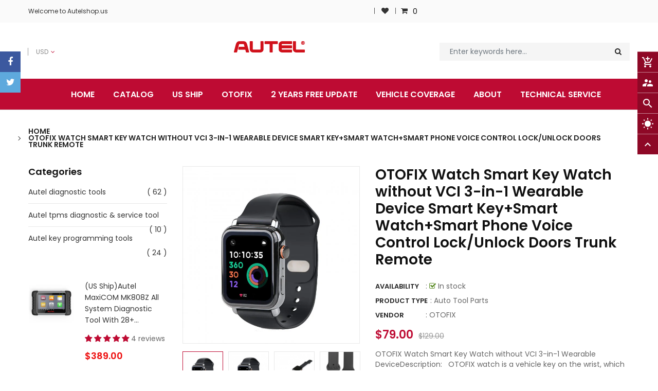

--- FILE ---
content_type: text/html; charset=utf-8
request_url: https://www.autelshop.us/products/otofix-watch-smart-key-watch-without-vci-3-in-1-wearable-device-smart-key-smart-watch
body_size: 57902
content:
<!doctype html>
<!--[if IE 9]> <html class="ie9 no-js" lang="en"> <![endif]-->
<!--[if (gt IE 9)|!(IE)]><!--> 
<html class="no-js" lang="en"> <!--<![endif]-->
  <head>
    <!-- Basic page -->
    <!-- Google tag (gtag.js) -->
<script async src="https://www.googletagmanager.com/gtag/js?id=G-S360LELEX8"></script>
<script>
  window.dataLayer = window.dataLayer || [];
  function gtag(){dataLayer.push(arguments);}
  gtag('js', new Date());

  gtag('config', 'G-S360LELEX8');
</script>
    <meta charset="utf-8">
    <meta name="viewport" content="width=device-width,user-scalable=1">
    <meta name="theme-color" content="#7796a8">
    <link rel="canonical" href="https://www.autelshop.us/products/otofix-watch-smart-key-watch-without-vci-3-in-1-wearable-device-smart-key-smart-watch">

    <!-- Favicon -->
    
    <link rel="shortcut icon" href="//www.autelshop.us/cdn/shop/files/logo-1_32x32.jpg?v=1651052465" type="image/png">
    

    <!-- Title and description -->
    <title>
      OTOFIX Watch Smart Key Watch without VCI 3-in-1 Wearable Device Smart  &ndash; AutelShop.us 
    </title>

    
    <meta name="description" content="OTOFIX watch is a vehicle key on the wrist, which integrates smart key and smartwatch functions. The OTOFIX smartwatch combines the functions of a vehicle smart key with those of a smartwatch into one indispensable personal digital device. It performs all the functions of a smart key—Lock and Unlock doors and Remotely Start—and all the functions you expect from a smartwatch, including call and text notifications, exercise apps, and health monitoring.">
    
    
    <!-- Script -->
    
<script src="//ajax.googleapis.com/ajax/libs/jquery/1.11.0/jquery.min.js" ></script>
<script src="//ajax.googleapis.com/ajax/libs/jquery/1.9.1/jquery.min.js"></script>
<script src="https://maxcdn.bootstrapcdn.com/bootstrap/4.0.0/js/bootstrap.min.js"></script>

<script src="//www.autelshop.us/cdn/shop/t/4/assets/slick.min.js?v=89980774482270015571649992828" ></script>
<script src="//www.autelshop.us/cdn/shop/t/4/assets/ss_custom.js?v=44119151667857877131649992830" ></script>
<script src="//www.autelshop.us/cdn/shop/t/4/assets/jquery-cookie.min.js?v=9607349207001725821649992815" ></script>
<script src="//www.autelshop.us/cdn/shopifycloud/storefront/assets/themes_support/api.jquery-7ab1a3a4.js" ></script>
<script src="//www.autelshop.us/cdn/shop/t/4/assets/libs.js?v=119139586098514963181649992821" ></script>
<script src="//www.autelshop.us/cdn/shop/t/4/assets/wish-list.js?v=155482163504671021941649992835" ></script>
<script src="//www.autelshop.us/cdn/shop/t/4/assets/owl.carousel.min.js?v=75813715580695946121649992825" ></script>
<script src="//www.autelshop.us/cdn/shopifycloud/storefront/assets/themes_support/option_selection-b017cd28.js" ></script>
<script src="//www.autelshop.us/cdn/shop/t/4/assets/sticky-kit.min.js?v=39104861220950804071649992831" ></script>
<script src="//www.autelshop.us/cdn/shop/t/4/assets/modernizr.custom.js?v=45854973270124725641649992823" ></script>
<script src="//www.autelshop.us/cdn/shop/t/4/assets/jquery.dlmenu.js?v=107468482489165827501649992817" ></script>
<script src="//www.autelshop.us/cdn/shop/t/4/assets/selectize.min.js?v=70245539515728390161649992827" ></script>


<script src="//www.autelshop.us/cdn/shop/t/4/assets/jquery.fancybox.pack.js?v=98388074616830255951649992818" ></script>


<script>
  
  window.money_format = "${{amount}} USD";
  window.shop_currency = "USD";
  window.show_multiple_currencies = true;
  window.use_color_swatch = true;
  window.file_url = "//www.autelshop.us/cdn/shop/files/?1419"; 
  window.theme_load = "//www.autelshop.us/cdn/shop/t/4/assets/ajax-loader.gif?v=41356863302472015721649992796"; 
  window.filter_mul_choice = true;
  //Product Detail - Add to cart
  window.btn_addToCart = '#btnAddtocart';
  window.product_detail_form = '#AddToCartForm';
  window.product_detail_name = '.product-info h1';
  window.product_detail_mainImg = '.product-single-photos img';
  window.addcart_susscess = "";
  window.cart_count = ".mini-cart .cart-count";
  window.cart_total = ".mini-cart .cart-total";
  window.inventory_text = {
    sold_out: "Sold out",
    unavailable: "Unavailable"
  };
  window.addcart_susscess = "";
  window.trans_text = {
    in_stock: "in stock",
    many_in_stock: "Many in stock",
    out_of_stock: "Out stock",
    add_to_cart: "Add to cart",
    sold_out: "Sold out",
    unavailable: "Unavailable"
  };

</script>










    
 
 




<script>
  window.file_url = "//www.autelshop.us/cdn/shop/files/?1419"; 
  window.theme_load = "//www.autelshop.us/cdn/shop/t/4/assets/ajax-loader.gif?v=41356863302472015721649992796"; 

  window.filter_mul_choice = true;

  //Product Detail - Add to cart
  window.btn_addToCart = '#btnAddtocart';
  window.product_detail_form = '#AddToCartForm';
  window.product_detail_name = '.product-info h1';
  window.product_detail_mainImg = '.product-single-photos img';
  window.addcart_susscess = "popup";

  window.cart_count = ".mini-cart .cart-count";
  window.cart_total = ".mini-cart .cart-total";
  window.trans_text = {
    in_stock: "in stock",
    many_in_stock: "Many in stock",
    out_of_stock: "Out stock",
    add_to_cart: "Add to cart",
    sold_out: "Sold out",
    unavailable: "Unavailable"
  };	
</script>

    <link rel="stylesheet" href="//maxcdn.bootstrapcdn.com/font-awesome/4.7.0/css/font-awesome.min.css">
<link rel="stylesheet" type="text/css" href="//cdn.jsdelivr.net/jquery.slick/1.6.0/slick.css"/>
<link href="https://fonts.googleapis.com/icon?family=Material+Icons" rel="stylesheet">
<link href="//www.autelshop.us/cdn/shop/t/4/assets/theme-config.scss.css?v=38259024823743923681766390033" rel="stylesheet" type="text/css" media="all" />
<link href="//www.autelshop.us/cdn/shop/t/4/assets/theme-style.scss.css?v=86798403512193031601766390033" rel="stylesheet" type="text/css" media="all" />
<link href="//www.autelshop.us/cdn/shop/t/4/assets/theme-sections.scss.css?v=179268714385102254581750325302" rel="stylesheet" type="text/css" media="all" />
<link href="//www.autelshop.us/cdn/shop/t/4/assets/theme-responsive.scss.css?v=83520020996276686571733220030" rel="stylesheet" type="text/css" media="all" />
<link href="//www.autelshop.us/cdn/shop/t/4/assets/animate.css?v=59079090248366158511649992796" rel="stylesheet" type="text/css" media="all" />
<link href="//www.autelshop.us/cdn/shop/t/4/assets/owl.carousel.min.css?v=100847393044616809951649992824" rel="stylesheet" type="text/css" media="all" />

<link href="//www.autelshop.us/cdn/shop/t/4/assets/jquery.fancybox.css?v=137092036291199092101649992818" rel="stylesheet" type="text/css" media="all" />

    
<script type="text/javascript">
  WebFontConfig = {
    google: { families: [ 
      
          'Poppins:100,200,300,400,500,600,700,800,900'
	  
      
     
            
      
      
       
    ] }
  };
  (function() {
    var wf = document.createElement('script');
    wf.src = ('https:' == document.location.protocol ? 'https' : 'http') +
      '://ajax.googleapis.com/ajax/libs/webfont/1/webfont.js';
    wf.type = 'text/javascript';
    wf.async = 'true';
    var s = document.getElementsByTagName('script')[0];
    s.parentNode.insertBefore(wf, s);
  })(); 
</script>

    
    <!-- /snippets/social-meta-tags.liquid -->
<meta property="og:site_name" content="AutelShop.us ">
<meta property="og:url" content="https://www.autelshop.us/products/otofix-watch-smart-key-watch-without-vci-3-in-1-wearable-device-smart-key-smart-watch">
<meta property="og:title" content="OTOFIX Watch Smart Key Watch without VCI 3-in-1 Wearable Device Smart Key+Smart Watch+Smart Phone Voice Control Lock/Unlock Doors Trunk Remote">
<meta property="og:type" content="product">
<meta property="og:description" content="OTOFIX watch is a vehicle key on the wrist, which integrates smart key and smartwatch functions. The OTOFIX smartwatch combines the functions of a vehicle smart key with those of a smartwatch into one indispensable personal digital device. It performs all the functions of a smart key—Lock and Unlock doors and Remotely Start—and all the functions you expect from a smartwatch, including call and text notifications, exercise apps, and health monitoring."><meta property="og:price:amount" content="79.00">
  <meta property="og:price:currency" content="USD"><meta property="og:image" content="http://www.autelshop.us/cdn/shop/products/23020216754062922960_1024x1024.jpg?v=1681453474"><meta property="og:image" content="http://www.autelshop.us/cdn/shop/products/23020216754040445412_1024x1024.jpg?v=1681453472"><meta property="og:image" content="http://www.autelshop.us/cdn/shop/products/23020216754040454805_1024x1024.jpg?v=1681453472">
<meta property="og:image:secure_url" content="https://www.autelshop.us/cdn/shop/products/23020216754062922960_1024x1024.jpg?v=1681453474"><meta property="og:image:secure_url" content="https://www.autelshop.us/cdn/shop/products/23020216754040445412_1024x1024.jpg?v=1681453472"><meta property="og:image:secure_url" content="https://www.autelshop.us/cdn/shop/products/23020216754040454805_1024x1024.jpg?v=1681453472">

<meta name="twitter:site" content="@ShopAutel">
<meta name="twitter:card" content="summary_large_image">
<meta name="twitter:title" content="OTOFIX Watch Smart Key Watch without VCI 3-in-1 Wearable Device Smart Key+Smart Watch+Smart Phone Voice Control Lock/Unlock Doors Trunk Remote">
<meta name="twitter:description" content="OTOFIX watch is a vehicle key on the wrist, which integrates smart key and smartwatch functions. The OTOFIX smartwatch combines the functions of a vehicle smart key with those of a smartwatch into one indispensable personal digital device. It performs all the functions of a smart key—Lock and Unlock doors and Remotely Start—and all the functions you expect from a smartwatch, including call and text notifications, exercise apps, and health monitoring.">

    
    <script>
      Shopify.Products.showRecentlyViewed( { howManyToShow:4 } );  
      Shopify.Products.recordRecentlyViewed();
    </script>
    
    <script>window.performance && window.performance.mark && window.performance.mark('shopify.content_for_header.start');</script><meta name="google-site-verification" content="7wn7FDST5-Rz8vyOtjcTcx1RA_83KrAlk5wJJkbHngs">
<meta name="google-site-verification" content="GKpxojERzv5BfyzM9Z8d1Ogv6Waz1fZeUFdf3NUy2bo">
<meta id="shopify-digital-wallet" name="shopify-digital-wallet" content="/60326641818/digital_wallets/dialog">
<meta name="shopify-checkout-api-token" content="a71026a586b82521f5a33f0cf003698c">
<meta id="in-context-paypal-metadata" data-shop-id="60326641818" data-venmo-supported="true" data-environment="production" data-locale="en_US" data-paypal-v4="true" data-currency="USD">
<link rel="alternate" type="application/json+oembed" href="https://www.autelshop.us/products/otofix-watch-smart-key-watch-without-vci-3-in-1-wearable-device-smart-key-smart-watch.oembed">
<script async="async" src="/checkouts/internal/preloads.js?locale=en-US"></script>
<script id="shopify-features" type="application/json">{"accessToken":"a71026a586b82521f5a33f0cf003698c","betas":["rich-media-storefront-analytics"],"domain":"www.autelshop.us","predictiveSearch":true,"shopId":60326641818,"locale":"en"}</script>
<script>var Shopify = Shopify || {};
Shopify.shop = "autelus.myshopify.com";
Shopify.locale = "en";
Shopify.currency = {"active":"USD","rate":"1.0"};
Shopify.country = "US";
Shopify.theme = {"name":"Ss-autoparts-home4","id":128853147802,"schema_name":"Ss_AutoParts","schema_version":"1.0.7","theme_store_id":null,"role":"main"};
Shopify.theme.handle = "null";
Shopify.theme.style = {"id":null,"handle":null};
Shopify.cdnHost = "www.autelshop.us/cdn";
Shopify.routes = Shopify.routes || {};
Shopify.routes.root = "/";</script>
<script type="module">!function(o){(o.Shopify=o.Shopify||{}).modules=!0}(window);</script>
<script>!function(o){function n(){var o=[];function n(){o.push(Array.prototype.slice.apply(arguments))}return n.q=o,n}var t=o.Shopify=o.Shopify||{};t.loadFeatures=n(),t.autoloadFeatures=n()}(window);</script>
<script id="shop-js-analytics" type="application/json">{"pageType":"product"}</script>
<script defer="defer" async type="module" src="//www.autelshop.us/cdn/shopifycloud/shop-js/modules/v2/client.init-shop-cart-sync_IZsNAliE.en.esm.js"></script>
<script defer="defer" async type="module" src="//www.autelshop.us/cdn/shopifycloud/shop-js/modules/v2/chunk.common_0OUaOowp.esm.js"></script>
<script type="module">
  await import("//www.autelshop.us/cdn/shopifycloud/shop-js/modules/v2/client.init-shop-cart-sync_IZsNAliE.en.esm.js");
await import("//www.autelshop.us/cdn/shopifycloud/shop-js/modules/v2/chunk.common_0OUaOowp.esm.js");

  window.Shopify.SignInWithShop?.initShopCartSync?.({"fedCMEnabled":true,"windoidEnabled":true});

</script>
<script>(function() {
  var isLoaded = false;
  function asyncLoad() {
    if (isLoaded) return;
    isLoaded = true;
    var urls = ["https:\/\/trust.conversionbear.com\/script?app=trust_badge\u0026shop=autelus.myshopify.com"];
    for (var i = 0; i < urls.length; i++) {
      var s = document.createElement('script');
      s.type = 'text/javascript';
      s.async = true;
      s.src = urls[i];
      var x = document.getElementsByTagName('script')[0];
      x.parentNode.insertBefore(s, x);
    }
  };
  if(window.attachEvent) {
    window.attachEvent('onload', asyncLoad);
  } else {
    window.addEventListener('load', asyncLoad, false);
  }
})();</script>
<script id="__st">var __st={"a":60326641818,"offset":28800,"reqid":"55f42b00-b8c2-4f49-a14b-9224a5eb3c4c-1768417284","pageurl":"www.autelshop.us\/products\/otofix-watch-smart-key-watch-without-vci-3-in-1-wearable-device-smart-key-smart-watch","u":"fb3e6ed4b396","p":"product","rtyp":"product","rid":7783859781786};</script>
<script>window.ShopifyPaypalV4VisibilityTracking = true;</script>
<script id="captcha-bootstrap">!function(){'use strict';const t='contact',e='account',n='new_comment',o=[[t,t],['blogs',n],['comments',n],[t,'customer']],c=[[e,'customer_login'],[e,'guest_login'],[e,'recover_customer_password'],[e,'create_customer']],r=t=>t.map((([t,e])=>`form[action*='/${t}']:not([data-nocaptcha='true']) input[name='form_type'][value='${e}']`)).join(','),a=t=>()=>t?[...document.querySelectorAll(t)].map((t=>t.form)):[];function s(){const t=[...o],e=r(t);return a(e)}const i='password',u='form_key',d=['recaptcha-v3-token','g-recaptcha-response','h-captcha-response',i],f=()=>{try{return window.sessionStorage}catch{return}},m='__shopify_v',_=t=>t.elements[u];function p(t,e,n=!1){try{const o=window.sessionStorage,c=JSON.parse(o.getItem(e)),{data:r}=function(t){const{data:e,action:n}=t;return t[m]||n?{data:e,action:n}:{data:t,action:n}}(c);for(const[e,n]of Object.entries(r))t.elements[e]&&(t.elements[e].value=n);n&&o.removeItem(e)}catch(o){console.error('form repopulation failed',{error:o})}}const l='form_type',E='cptcha';function T(t){t.dataset[E]=!0}const w=window,h=w.document,L='Shopify',v='ce_forms',y='captcha';let A=!1;((t,e)=>{const n=(g='f06e6c50-85a8-45c8-87d0-21a2b65856fe',I='https://cdn.shopify.com/shopifycloud/storefront-forms-hcaptcha/ce_storefront_forms_captcha_hcaptcha.v1.5.2.iife.js',D={infoText:'Protected by hCaptcha',privacyText:'Privacy',termsText:'Terms'},(t,e,n)=>{const o=w[L][v],c=o.bindForm;if(c)return c(t,g,e,D).then(n);var r;o.q.push([[t,g,e,D],n]),r=I,A||(h.body.append(Object.assign(h.createElement('script'),{id:'captcha-provider',async:!0,src:r})),A=!0)});var g,I,D;w[L]=w[L]||{},w[L][v]=w[L][v]||{},w[L][v].q=[],w[L][y]=w[L][y]||{},w[L][y].protect=function(t,e){n(t,void 0,e),T(t)},Object.freeze(w[L][y]),function(t,e,n,w,h,L){const[v,y,A,g]=function(t,e,n){const i=e?o:[],u=t?c:[],d=[...i,...u],f=r(d),m=r(i),_=r(d.filter((([t,e])=>n.includes(e))));return[a(f),a(m),a(_),s()]}(w,h,L),I=t=>{const e=t.target;return e instanceof HTMLFormElement?e:e&&e.form},D=t=>v().includes(t);t.addEventListener('submit',(t=>{const e=I(t);if(!e)return;const n=D(e)&&!e.dataset.hcaptchaBound&&!e.dataset.recaptchaBound,o=_(e),c=g().includes(e)&&(!o||!o.value);(n||c)&&t.preventDefault(),c&&!n&&(function(t){try{if(!f())return;!function(t){const e=f();if(!e)return;const n=_(t);if(!n)return;const o=n.value;o&&e.removeItem(o)}(t);const e=Array.from(Array(32),(()=>Math.random().toString(36)[2])).join('');!function(t,e){_(t)||t.append(Object.assign(document.createElement('input'),{type:'hidden',name:u})),t.elements[u].value=e}(t,e),function(t,e){const n=f();if(!n)return;const o=[...t.querySelectorAll(`input[type='${i}']`)].map((({name:t})=>t)),c=[...d,...o],r={};for(const[a,s]of new FormData(t).entries())c.includes(a)||(r[a]=s);n.setItem(e,JSON.stringify({[m]:1,action:t.action,data:r}))}(t,e)}catch(e){console.error('failed to persist form',e)}}(e),e.submit())}));const S=(t,e)=>{t&&!t.dataset[E]&&(n(t,e.some((e=>e===t))),T(t))};for(const o of['focusin','change'])t.addEventListener(o,(t=>{const e=I(t);D(e)&&S(e,y())}));const B=e.get('form_key'),M=e.get(l),P=B&&M;t.addEventListener('DOMContentLoaded',(()=>{const t=y();if(P)for(const e of t)e.elements[l].value===M&&p(e,B);[...new Set([...A(),...v().filter((t=>'true'===t.dataset.shopifyCaptcha))])].forEach((e=>S(e,t)))}))}(h,new URLSearchParams(w.location.search),n,t,e,['guest_login'])})(!0,!0)}();</script>
<script integrity="sha256-4kQ18oKyAcykRKYeNunJcIwy7WH5gtpwJnB7kiuLZ1E=" data-source-attribution="shopify.loadfeatures" defer="defer" src="//www.autelshop.us/cdn/shopifycloud/storefront/assets/storefront/load_feature-a0a9edcb.js" crossorigin="anonymous"></script>
<script data-source-attribution="shopify.dynamic_checkout.dynamic.init">var Shopify=Shopify||{};Shopify.PaymentButton=Shopify.PaymentButton||{isStorefrontPortableWallets:!0,init:function(){window.Shopify.PaymentButton.init=function(){};var t=document.createElement("script");t.src="https://www.autelshop.us/cdn/shopifycloud/portable-wallets/latest/portable-wallets.en.js",t.type="module",document.head.appendChild(t)}};
</script>
<script data-source-attribution="shopify.dynamic_checkout.buyer_consent">
  function portableWalletsHideBuyerConsent(e){var t=document.getElementById("shopify-buyer-consent"),n=document.getElementById("shopify-subscription-policy-button");t&&n&&(t.classList.add("hidden"),t.setAttribute("aria-hidden","true"),n.removeEventListener("click",e))}function portableWalletsShowBuyerConsent(e){var t=document.getElementById("shopify-buyer-consent"),n=document.getElementById("shopify-subscription-policy-button");t&&n&&(t.classList.remove("hidden"),t.removeAttribute("aria-hidden"),n.addEventListener("click",e))}window.Shopify?.PaymentButton&&(window.Shopify.PaymentButton.hideBuyerConsent=portableWalletsHideBuyerConsent,window.Shopify.PaymentButton.showBuyerConsent=portableWalletsShowBuyerConsent);
</script>
<script>
  function portableWalletsCleanup(e){e&&e.src&&console.error("Failed to load portable wallets script "+e.src);var t=document.querySelectorAll("shopify-accelerated-checkout .shopify-payment-button__skeleton, shopify-accelerated-checkout-cart .wallet-cart-button__skeleton"),e=document.getElementById("shopify-buyer-consent");for(let e=0;e<t.length;e++)t[e].remove();e&&e.remove()}function portableWalletsNotLoadedAsModule(e){e instanceof ErrorEvent&&"string"==typeof e.message&&e.message.includes("import.meta")&&"string"==typeof e.filename&&e.filename.includes("portable-wallets")&&(window.removeEventListener("error",portableWalletsNotLoadedAsModule),window.Shopify.PaymentButton.failedToLoad=e,"loading"===document.readyState?document.addEventListener("DOMContentLoaded",window.Shopify.PaymentButton.init):window.Shopify.PaymentButton.init())}window.addEventListener("error",portableWalletsNotLoadedAsModule);
</script>

<script type="module" src="https://www.autelshop.us/cdn/shopifycloud/portable-wallets/latest/portable-wallets.en.js" onError="portableWalletsCleanup(this)" crossorigin="anonymous"></script>
<script nomodule>
  document.addEventListener("DOMContentLoaded", portableWalletsCleanup);
</script>

<link id="shopify-accelerated-checkout-styles" rel="stylesheet" media="screen" href="https://www.autelshop.us/cdn/shopifycloud/portable-wallets/latest/accelerated-checkout-backwards-compat.css" crossorigin="anonymous">
<style id="shopify-accelerated-checkout-cart">
        #shopify-buyer-consent {
  margin-top: 1em;
  display: inline-block;
  width: 100%;
}

#shopify-buyer-consent.hidden {
  display: none;
}

#shopify-subscription-policy-button {
  background: none;
  border: none;
  padding: 0;
  text-decoration: underline;
  font-size: inherit;
  cursor: pointer;
}

#shopify-subscription-policy-button::before {
  box-shadow: none;
}

      </style>
<script id="sections-script" data-sections="ss-facebook-message" defer="defer" src="//www.autelshop.us/cdn/shop/t/4/compiled_assets/scripts.js?1419"></script>
<script>window.performance && window.performance.mark && window.performance.mark('shopify.content_for_header.end');</script>
    
<!-- Start of Judge.me Core -->
<link rel="dns-prefetch" href="https://cdn.judge.me/">
<script data-cfasync='false' class='jdgm-settings-script'>window.jdgmSettings={"pagination":5,"disable_web_reviews":false,"badge_no_review_text":"No reviews","badge_n_reviews_text":"{{ n }} review/reviews","hide_badge_preview_if_no_reviews":true,"badge_hide_text":false,"enforce_center_preview_badge":false,"widget_title":"Customer Reviews","widget_open_form_text":"Write a review","widget_close_form_text":"Cancel review","widget_refresh_page_text":"Refresh page","widget_summary_text":"Based on {{ number_of_reviews }} review/reviews","widget_no_review_text":"Be the first to write a review","widget_name_field_text":"Display name","widget_verified_name_field_text":"Verified Name (public)","widget_name_placeholder_text":"Display name","widget_required_field_error_text":"This field is required.","widget_email_field_text":"Email address","widget_verified_email_field_text":"Verified Email (private, can not be edited)","widget_email_placeholder_text":"Your email address","widget_email_field_error_text":"Please enter a valid email address.","widget_rating_field_text":"Rating","widget_review_title_field_text":"Review Title","widget_review_title_placeholder_text":"Give your review a title","widget_review_body_field_text":"Review content","widget_review_body_placeholder_text":"Start writing here...","widget_pictures_field_text":"Picture/Video (optional)","widget_submit_review_text":"Submit Review","widget_submit_verified_review_text":"Submit Verified Review","widget_submit_success_msg_with_auto_publish":"Thank you! Please refresh the page in a few moments to see your review. You can remove or edit your review by logging into \u003ca href='https://judge.me/login' target='_blank' rel='nofollow noopener'\u003eJudge.me\u003c/a\u003e","widget_submit_success_msg_no_auto_publish":"Thank you! Your review will be published as soon as it is approved by the shop admin. You can remove or edit your review by logging into \u003ca href='https://judge.me/login' target='_blank' rel='nofollow noopener'\u003eJudge.me\u003c/a\u003e","widget_show_default_reviews_out_of_total_text":"Showing {{ n_reviews_shown }} out of {{ n_reviews }} reviews.","widget_show_all_link_text":"Show all","widget_show_less_link_text":"Show less","widget_author_said_text":"{{ reviewer_name }} said:","widget_days_text":"{{ n }} days ago","widget_weeks_text":"{{ n }} week/weeks ago","widget_months_text":"{{ n }} month/months ago","widget_years_text":"{{ n }} year/years ago","widget_yesterday_text":"Yesterday","widget_today_text":"Today","widget_replied_text":"\u003e\u003e {{ shop_name }} replied:","widget_read_more_text":"Read more","widget_reviewer_name_as_initial":"","widget_rating_filter_color":"#fbcd0a","widget_rating_filter_see_all_text":"See all reviews","widget_sorting_most_recent_text":"Most Recent","widget_sorting_highest_rating_text":"Highest Rating","widget_sorting_lowest_rating_text":"Lowest Rating","widget_sorting_with_pictures_text":"Only Pictures","widget_sorting_most_helpful_text":"Most Helpful","widget_open_question_form_text":"Ask a question","widget_reviews_subtab_text":"Reviews","widget_questions_subtab_text":"Questions","widget_question_label_text":"Question","widget_answer_label_text":"Answer","widget_question_placeholder_text":"Write your question here","widget_submit_question_text":"Submit Question","widget_question_submit_success_text":"Thank you for your question! We will notify you once it gets answered.","verified_badge_text":"Verified","verified_badge_bg_color":"","verified_badge_text_color":"","verified_badge_placement":"left-of-reviewer-name","widget_review_max_height":"","widget_hide_border":false,"widget_social_share":false,"widget_thumb":false,"widget_review_location_show":false,"widget_location_format":"","all_reviews_include_out_of_store_products":true,"all_reviews_out_of_store_text":"(out of store)","all_reviews_pagination":100,"all_reviews_product_name_prefix_text":"about","enable_review_pictures":true,"enable_question_anwser":false,"widget_theme":"default","review_date_format":"mm/dd/yyyy","default_sort_method":"most-recent","widget_product_reviews_subtab_text":"Product Reviews","widget_shop_reviews_subtab_text":"Shop Reviews","widget_other_products_reviews_text":"Reviews for other products","widget_store_reviews_subtab_text":"Store reviews","widget_no_store_reviews_text":"This store hasn't received any reviews yet","widget_web_restriction_product_reviews_text":"This product hasn't received any reviews yet","widget_no_items_text":"No items found","widget_show_more_text":"Show more","widget_write_a_store_review_text":"Write a Store Review","widget_other_languages_heading":"Reviews in Other Languages","widget_translate_review_text":"Translate review to {{ language }}","widget_translating_review_text":"Translating...","widget_show_original_translation_text":"Show original ({{ language }})","widget_translate_review_failed_text":"Review couldn't be translated.","widget_translate_review_retry_text":"Retry","widget_translate_review_try_again_later_text":"Try again later","show_product_url_for_grouped_product":false,"widget_sorting_pictures_first_text":"Pictures First","show_pictures_on_all_rev_page_mobile":false,"show_pictures_on_all_rev_page_desktop":false,"floating_tab_hide_mobile_install_preference":false,"floating_tab_button_name":"★ Reviews","floating_tab_title":"Let customers speak for us","floating_tab_button_color":"","floating_tab_button_background_color":"","floating_tab_url":"","floating_tab_url_enabled":false,"floating_tab_tab_style":"text","all_reviews_text_badge_text":"Customers rate us {{ shop.metafields.judgeme.all_reviews_rating | round: 1 }}/5 based on {{ shop.metafields.judgeme.all_reviews_count }} reviews.","all_reviews_text_badge_text_branded_style":"{{ shop.metafields.judgeme.all_reviews_rating | round: 1 }} out of 5 stars based on {{ shop.metafields.judgeme.all_reviews_count }} reviews","is_all_reviews_text_badge_a_link":false,"show_stars_for_all_reviews_text_badge":false,"all_reviews_text_badge_url":"","all_reviews_text_style":"text","all_reviews_text_color_style":"judgeme_brand_color","all_reviews_text_color":"#108474","all_reviews_text_show_jm_brand":true,"featured_carousel_show_header":true,"featured_carousel_title":"Let customers speak for us","testimonials_carousel_title":"Customers are saying","videos_carousel_title":"Real customer stories","cards_carousel_title":"Customers are saying","featured_carousel_count_text":"from {{ n }} reviews","featured_carousel_add_link_to_all_reviews_page":false,"featured_carousel_url":"","featured_carousel_show_images":true,"featured_carousel_autoslide_interval":5,"featured_carousel_arrows_on_the_sides":false,"featured_carousel_height":250,"featured_carousel_width":80,"featured_carousel_image_size":0,"featured_carousel_image_height":250,"featured_carousel_arrow_color":"#eeeeee","verified_count_badge_style":"vintage","verified_count_badge_orientation":"horizontal","verified_count_badge_color_style":"judgeme_brand_color","verified_count_badge_color":"#108474","is_verified_count_badge_a_link":false,"verified_count_badge_url":"","verified_count_badge_show_jm_brand":true,"widget_rating_preset_default":5,"widget_first_sub_tab":"product-reviews","widget_show_histogram":true,"widget_histogram_use_custom_color":false,"widget_pagination_use_custom_color":false,"widget_star_use_custom_color":false,"widget_verified_badge_use_custom_color":false,"widget_write_review_use_custom_color":false,"picture_reminder_submit_button":"Upload Pictures","enable_review_videos":false,"mute_video_by_default":false,"widget_sorting_videos_first_text":"Videos First","widget_review_pending_text":"Pending","featured_carousel_items_for_large_screen":3,"social_share_options_order":"Facebook,Twitter","remove_microdata_snippet":false,"disable_json_ld":false,"enable_json_ld_products":false,"preview_badge_show_question_text":false,"preview_badge_no_question_text":"No questions","preview_badge_n_question_text":"{{ number_of_questions }} question/questions","qa_badge_show_icon":false,"qa_badge_position":"same-row","remove_judgeme_branding":false,"widget_add_search_bar":false,"widget_search_bar_placeholder":"Search","widget_sorting_verified_only_text":"Verified only","featured_carousel_theme":"default","featured_carousel_show_rating":true,"featured_carousel_show_title":true,"featured_carousel_show_body":true,"featured_carousel_show_date":false,"featured_carousel_show_reviewer":true,"featured_carousel_show_product":false,"featured_carousel_header_background_color":"#108474","featured_carousel_header_text_color":"#ffffff","featured_carousel_name_product_separator":"reviewed","featured_carousel_full_star_background":"#108474","featured_carousel_empty_star_background":"#dadada","featured_carousel_vertical_theme_background":"#f9fafb","featured_carousel_verified_badge_enable":false,"featured_carousel_verified_badge_color":"#108474","featured_carousel_border_style":"round","featured_carousel_review_line_length_limit":3,"featured_carousel_more_reviews_button_text":"Read more reviews","featured_carousel_view_product_button_text":"View product","all_reviews_page_load_reviews_on":"scroll","all_reviews_page_load_more_text":"Load More Reviews","disable_fb_tab_reviews":false,"enable_ajax_cdn_cache":false,"widget_public_name_text":"displayed publicly like","default_reviewer_name":"John Smith","default_reviewer_name_has_non_latin":true,"widget_reviewer_anonymous":"Anonymous","medals_widget_title":"Judge.me Review Medals","medals_widget_background_color":"#f9fafb","medals_widget_position":"footer_all_pages","medals_widget_border_color":"#f9fafb","medals_widget_verified_text_position":"left","medals_widget_use_monochromatic_version":false,"medals_widget_elements_color":"#108474","show_reviewer_avatar":true,"widget_invalid_yt_video_url_error_text":"Not a YouTube video URL","widget_max_length_field_error_text":"Please enter no more than {0} characters.","widget_show_country_flag":false,"widget_show_collected_via_shop_app":true,"widget_verified_by_shop_badge_style":"light","widget_verified_by_shop_text":"Verified by Shop","widget_show_photo_gallery":false,"widget_load_with_code_splitting":true,"widget_ugc_install_preference":false,"widget_ugc_title":"Made by us, Shared by you","widget_ugc_subtitle":"Tag us to see your picture featured in our page","widget_ugc_arrows_color":"#ffffff","widget_ugc_primary_button_text":"Buy Now","widget_ugc_primary_button_background_color":"#108474","widget_ugc_primary_button_text_color":"#ffffff","widget_ugc_primary_button_border_width":"0","widget_ugc_primary_button_border_style":"none","widget_ugc_primary_button_border_color":"#108474","widget_ugc_primary_button_border_radius":"25","widget_ugc_secondary_button_text":"Load More","widget_ugc_secondary_button_background_color":"#ffffff","widget_ugc_secondary_button_text_color":"#108474","widget_ugc_secondary_button_border_width":"2","widget_ugc_secondary_button_border_style":"solid","widget_ugc_secondary_button_border_color":"#108474","widget_ugc_secondary_button_border_radius":"25","widget_ugc_reviews_button_text":"View Reviews","widget_ugc_reviews_button_background_color":"#ffffff","widget_ugc_reviews_button_text_color":"#108474","widget_ugc_reviews_button_border_width":"2","widget_ugc_reviews_button_border_style":"solid","widget_ugc_reviews_button_border_color":"#108474","widget_ugc_reviews_button_border_radius":"25","widget_ugc_reviews_button_link_to":"judgeme-reviews-page","widget_ugc_show_post_date":true,"widget_ugc_max_width":"800","widget_rating_metafield_value_type":true,"widget_primary_color":"#108474","widget_enable_secondary_color":false,"widget_secondary_color":"#edf5f5","widget_summary_average_rating_text":"{{ average_rating }} out of 5","widget_media_grid_title":"Customer photos \u0026 videos","widget_media_grid_see_more_text":"See more","widget_round_style":false,"widget_show_product_medals":true,"widget_verified_by_judgeme_text":"Verified by Judge.me","widget_show_store_medals":true,"widget_verified_by_judgeme_text_in_store_medals":"Verified by Judge.me","widget_media_field_exceed_quantity_message":"Sorry, we can only accept {{ max_media }} for one review.","widget_media_field_exceed_limit_message":"{{ file_name }} is too large, please select a {{ media_type }} less than {{ size_limit }}MB.","widget_review_submitted_text":"Review Submitted!","widget_question_submitted_text":"Question Submitted!","widget_close_form_text_question":"Cancel","widget_write_your_answer_here_text":"Write your answer here","widget_enabled_branded_link":true,"widget_show_collected_by_judgeme":false,"widget_reviewer_name_color":"","widget_write_review_text_color":"","widget_write_review_bg_color":"","widget_collected_by_judgeme_text":"collected by Judge.me","widget_pagination_type":"standard","widget_load_more_text":"Load More","widget_load_more_color":"#108474","widget_full_review_text":"Full Review","widget_read_more_reviews_text":"Read More Reviews","widget_read_questions_text":"Read Questions","widget_questions_and_answers_text":"Questions \u0026 Answers","widget_verified_by_text":"Verified by","widget_verified_text":"Verified","widget_number_of_reviews_text":"{{ number_of_reviews }} reviews","widget_back_button_text":"Back","widget_next_button_text":"Next","widget_custom_forms_filter_button":"Filters","custom_forms_style":"vertical","widget_show_review_information":false,"how_reviews_are_collected":"How reviews are collected?","widget_show_review_keywords":false,"widget_gdpr_statement":"How we use your data: We'll only contact you about the review you left, and only if necessary. By submitting your review, you agree to Judge.me's \u003ca href='https://judge.me/terms' target='_blank' rel='nofollow noopener'\u003eterms\u003c/a\u003e, \u003ca href='https://judge.me/privacy' target='_blank' rel='nofollow noopener'\u003eprivacy\u003c/a\u003e and \u003ca href='https://judge.me/content-policy' target='_blank' rel='nofollow noopener'\u003econtent\u003c/a\u003e policies.","widget_multilingual_sorting_enabled":false,"widget_translate_review_content_enabled":false,"widget_translate_review_content_method":"manual","popup_widget_review_selection":"automatically_with_pictures","popup_widget_round_border_style":true,"popup_widget_show_title":true,"popup_widget_show_body":true,"popup_widget_show_reviewer":false,"popup_widget_show_product":true,"popup_widget_show_pictures":true,"popup_widget_use_review_picture":true,"popup_widget_show_on_home_page":true,"popup_widget_show_on_product_page":true,"popup_widget_show_on_collection_page":true,"popup_widget_show_on_cart_page":true,"popup_widget_position":"bottom_left","popup_widget_first_review_delay":5,"popup_widget_duration":5,"popup_widget_interval":5,"popup_widget_review_count":5,"popup_widget_hide_on_mobile":true,"review_snippet_widget_round_border_style":true,"review_snippet_widget_card_color":"#FFFFFF","review_snippet_widget_slider_arrows_background_color":"#FFFFFF","review_snippet_widget_slider_arrows_color":"#000000","review_snippet_widget_star_color":"#108474","show_product_variant":false,"all_reviews_product_variant_label_text":"Variant: ","widget_show_verified_branding":false,"widget_ai_summary_title":"Customers say","widget_ai_summary_disclaimer":"AI-powered review summary based on recent customer reviews","widget_show_ai_summary":false,"widget_show_ai_summary_bg":false,"widget_show_review_title_input":true,"redirect_reviewers_invited_via_email":"review_widget","request_store_review_after_product_review":false,"request_review_other_products_in_order":false,"review_form_color_scheme":"default","review_form_corner_style":"square","review_form_star_color":{},"review_form_text_color":"#333333","review_form_background_color":"#ffffff","review_form_field_background_color":"#fafafa","review_form_button_color":{},"review_form_button_text_color":"#ffffff","review_form_modal_overlay_color":"#000000","review_content_screen_title_text":"How would you rate this product?","review_content_introduction_text":"We would love it if you would share a bit about your experience.","store_review_form_title_text":"How would you rate this store?","store_review_form_introduction_text":"We would love it if you would share a bit about your experience.","show_review_guidance_text":true,"one_star_review_guidance_text":"Poor","five_star_review_guidance_text":"Great","customer_information_screen_title_text":"About you","customer_information_introduction_text":"Please tell us more about you.","custom_questions_screen_title_text":"Your experience in more detail","custom_questions_introduction_text":"Here are a few questions to help us understand more about your experience.","review_submitted_screen_title_text":"Thanks for your review!","review_submitted_screen_thank_you_text":"We are processing it and it will appear on the store soon.","review_submitted_screen_email_verification_text":"Please confirm your email by clicking the link we just sent you. This helps us keep reviews authentic.","review_submitted_request_store_review_text":"Would you like to share your experience of shopping with us?","review_submitted_review_other_products_text":"Would you like to review these products?","store_review_screen_title_text":"Would you like to share your experience of shopping with us?","store_review_introduction_text":"We value your feedback and use it to improve. Please share any thoughts or suggestions you have.","reviewer_media_screen_title_picture_text":"Share a picture","reviewer_media_introduction_picture_text":"Upload a photo to support your review.","reviewer_media_screen_title_video_text":"Share a video","reviewer_media_introduction_video_text":"Upload a video to support your review.","reviewer_media_screen_title_picture_or_video_text":"Share a picture or video","reviewer_media_introduction_picture_or_video_text":"Upload a photo or video to support your review.","reviewer_media_youtube_url_text":"Paste your Youtube URL here","advanced_settings_next_step_button_text":"Next","advanced_settings_close_review_button_text":"Close","modal_write_review_flow":false,"write_review_flow_required_text":"Required","write_review_flow_privacy_message_text":"We respect your privacy.","write_review_flow_anonymous_text":"Post review as anonymous","write_review_flow_visibility_text":"This won't be visible to other customers.","write_review_flow_multiple_selection_help_text":"Select as many as you like","write_review_flow_single_selection_help_text":"Select one option","write_review_flow_required_field_error_text":"This field is required","write_review_flow_invalid_email_error_text":"Please enter a valid email address","write_review_flow_max_length_error_text":"Max. {{ max_length }} characters.","write_review_flow_media_upload_text":"\u003cb\u003eClick to upload\u003c/b\u003e or drag and drop","write_review_flow_gdpr_statement":"We'll only contact you about your review if necessary. By submitting your review, you agree to our \u003ca href='https://judge.me/terms' target='_blank' rel='nofollow noopener'\u003eterms and conditions\u003c/a\u003e and \u003ca href='https://judge.me/privacy' target='_blank' rel='nofollow noopener'\u003eprivacy policy\u003c/a\u003e.","rating_only_reviews_enabled":false,"show_negative_reviews_help_screen":false,"new_review_flow_help_screen_rating_threshold":3,"negative_review_resolution_screen_title_text":"Tell us more","negative_review_resolution_text":"Your experience matters to us. If there were issues with your purchase, we're here to help. Feel free to reach out to us, we'd love the opportunity to make things right.","negative_review_resolution_button_text":"Contact us","negative_review_resolution_proceed_with_review_text":"Leave a review","negative_review_resolution_subject":"Issue with purchase from {{ shop_name }}.{{ order_name }}","preview_badge_collection_page_install_status":false,"widget_review_custom_css":"","preview_badge_custom_css":"","preview_badge_stars_count":"5-stars","featured_carousel_custom_css":"","floating_tab_custom_css":"","all_reviews_widget_custom_css":"","medals_widget_custom_css":"","verified_badge_custom_css":"","all_reviews_text_custom_css":"","transparency_badges_collected_via_store_invite":false,"transparency_badges_from_another_provider":false,"transparency_badges_collected_from_store_visitor":false,"transparency_badges_collected_by_verified_review_provider":false,"transparency_badges_earned_reward":false,"transparency_badges_collected_via_store_invite_text":"Review collected via store invitation","transparency_badges_from_another_provider_text":"Review collected from another provider","transparency_badges_collected_from_store_visitor_text":"Review collected from a store visitor","transparency_badges_written_in_google_text":"Review written in Google","transparency_badges_written_in_etsy_text":"Review written in Etsy","transparency_badges_written_in_shop_app_text":"Review written in Shop App","transparency_badges_earned_reward_text":"Review earned a reward for future purchase","product_review_widget_per_page":10,"widget_store_review_label_text":"Review about the store","checkout_comment_extension_title_on_product_page":"Customer Comments","checkout_comment_extension_num_latest_comment_show":5,"checkout_comment_extension_format":"name_and_timestamp","checkout_comment_customer_name":"last_initial","checkout_comment_comment_notification":true,"preview_badge_collection_page_install_preference":true,"preview_badge_home_page_install_preference":false,"preview_badge_product_page_install_preference":true,"review_widget_install_preference":"","review_carousel_install_preference":false,"floating_reviews_tab_install_preference":"none","verified_reviews_count_badge_install_preference":false,"all_reviews_text_install_preference":false,"review_widget_best_location":true,"judgeme_medals_install_preference":false,"review_widget_revamp_enabled":false,"review_widget_qna_enabled":false,"review_widget_header_theme":"minimal","review_widget_widget_title_enabled":true,"review_widget_header_text_size":"medium","review_widget_header_text_weight":"regular","review_widget_average_rating_style":"compact","review_widget_bar_chart_enabled":true,"review_widget_bar_chart_type":"numbers","review_widget_bar_chart_style":"standard","review_widget_expanded_media_gallery_enabled":false,"review_widget_reviews_section_theme":"standard","review_widget_image_style":"thumbnails","review_widget_review_image_ratio":"square","review_widget_stars_size":"medium","review_widget_verified_badge":"standard_text","review_widget_review_title_text_size":"medium","review_widget_review_text_size":"medium","review_widget_review_text_length":"medium","review_widget_number_of_columns_desktop":3,"review_widget_carousel_transition_speed":5,"review_widget_custom_questions_answers_display":"always","review_widget_button_text_color":"#FFFFFF","review_widget_text_color":"#000000","review_widget_lighter_text_color":"#7B7B7B","review_widget_corner_styling":"soft","review_widget_review_word_singular":"review","review_widget_review_word_plural":"reviews","review_widget_voting_label":"Helpful?","review_widget_shop_reply_label":"Reply from {{ shop_name }}:","review_widget_filters_title":"Filters","qna_widget_question_word_singular":"Question","qna_widget_question_word_plural":"Questions","qna_widget_answer_reply_label":"Answer from {{ answerer_name }}:","qna_content_screen_title_text":"Ask a question about this product","qna_widget_question_required_field_error_text":"Please enter your question.","qna_widget_flow_gdpr_statement":"We'll only contact you about your question if necessary. By submitting your question, you agree to our \u003ca href='https://judge.me/terms' target='_blank' rel='nofollow noopener'\u003eterms and conditions\u003c/a\u003e and \u003ca href='https://judge.me/privacy' target='_blank' rel='nofollow noopener'\u003eprivacy policy\u003c/a\u003e.","qna_widget_question_submitted_text":"Thanks for your question!","qna_widget_close_form_text_question":"Close","qna_widget_question_submit_success_text":"We’ll notify you by email when your question is answered.","all_reviews_widget_v2025_enabled":false,"all_reviews_widget_v2025_header_theme":"default","all_reviews_widget_v2025_widget_title_enabled":true,"all_reviews_widget_v2025_header_text_size":"medium","all_reviews_widget_v2025_header_text_weight":"regular","all_reviews_widget_v2025_average_rating_style":"compact","all_reviews_widget_v2025_bar_chart_enabled":true,"all_reviews_widget_v2025_bar_chart_type":"numbers","all_reviews_widget_v2025_bar_chart_style":"standard","all_reviews_widget_v2025_expanded_media_gallery_enabled":false,"all_reviews_widget_v2025_show_store_medals":true,"all_reviews_widget_v2025_show_photo_gallery":true,"all_reviews_widget_v2025_show_review_keywords":false,"all_reviews_widget_v2025_show_ai_summary":false,"all_reviews_widget_v2025_show_ai_summary_bg":false,"all_reviews_widget_v2025_add_search_bar":false,"all_reviews_widget_v2025_default_sort_method":"most-recent","all_reviews_widget_v2025_reviews_per_page":10,"all_reviews_widget_v2025_reviews_section_theme":"default","all_reviews_widget_v2025_image_style":"thumbnails","all_reviews_widget_v2025_review_image_ratio":"square","all_reviews_widget_v2025_stars_size":"medium","all_reviews_widget_v2025_verified_badge":"bold_badge","all_reviews_widget_v2025_review_title_text_size":"medium","all_reviews_widget_v2025_review_text_size":"medium","all_reviews_widget_v2025_review_text_length":"medium","all_reviews_widget_v2025_number_of_columns_desktop":3,"all_reviews_widget_v2025_carousel_transition_speed":5,"all_reviews_widget_v2025_custom_questions_answers_display":"always","all_reviews_widget_v2025_show_product_variant":false,"all_reviews_widget_v2025_show_reviewer_avatar":true,"all_reviews_widget_v2025_reviewer_name_as_initial":"","all_reviews_widget_v2025_review_location_show":false,"all_reviews_widget_v2025_location_format":"","all_reviews_widget_v2025_show_country_flag":false,"all_reviews_widget_v2025_verified_by_shop_badge_style":"light","all_reviews_widget_v2025_social_share":false,"all_reviews_widget_v2025_social_share_options_order":"Facebook,Twitter,LinkedIn,Pinterest","all_reviews_widget_v2025_pagination_type":"standard","all_reviews_widget_v2025_button_text_color":"#FFFFFF","all_reviews_widget_v2025_text_color":"#000000","all_reviews_widget_v2025_lighter_text_color":"#7B7B7B","all_reviews_widget_v2025_corner_styling":"soft","all_reviews_widget_v2025_title":"Customer reviews","all_reviews_widget_v2025_ai_summary_title":"Customers say about this store","all_reviews_widget_v2025_no_review_text":"Be the first to write a review","platform":"shopify","branding_url":"https://app.judge.me/reviews","branding_text":"Powered by Judge.me","locale":"en","reply_name":"AutelShop.us ","widget_version":"2.1","footer":true,"autopublish":true,"review_dates":true,"enable_custom_form":false,"shop_locale":"en","enable_multi_locales_translations":false,"show_review_title_input":true,"review_verification_email_status":"always","can_be_branded":false,"reply_name_text":"AutelShop.us "};</script> <style class='jdgm-settings-style'>.jdgm-xx{left:0}.jdgm-histogram .jdgm-histogram__bar-content{background:#fbcd0a}.jdgm-histogram .jdgm-histogram__bar:after{background:#fbcd0a}.jdgm-prev-badge[data-average-rating='0.00']{display:none !important}.jdgm-author-all-initials{display:none !important}.jdgm-author-last-initial{display:none !important}.jdgm-rev-widg__title{visibility:hidden}.jdgm-rev-widg__summary-text{visibility:hidden}.jdgm-prev-badge__text{visibility:hidden}.jdgm-rev__replier:before{content:'AutelShop.us '}.jdgm-rev__prod-link-prefix:before{content:'about'}.jdgm-rev__variant-label:before{content:'Variant: '}.jdgm-rev__out-of-store-text:before{content:'(out of store)'}@media only screen and (min-width: 768px){.jdgm-rev__pics .jdgm-rev_all-rev-page-picture-separator,.jdgm-rev__pics .jdgm-rev__product-picture{display:none}}@media only screen and (max-width: 768px){.jdgm-rev__pics .jdgm-rev_all-rev-page-picture-separator,.jdgm-rev__pics .jdgm-rev__product-picture{display:none}}.jdgm-preview-badge[data-template="index"]{display:none !important}.jdgm-verified-count-badget[data-from-snippet="true"]{display:none !important}.jdgm-carousel-wrapper[data-from-snippet="true"]{display:none !important}.jdgm-all-reviews-text[data-from-snippet="true"]{display:none !important}.jdgm-medals-section[data-from-snippet="true"]{display:none !important}.jdgm-ugc-media-wrapper[data-from-snippet="true"]{display:none !important}.jdgm-rev__transparency-badge[data-badge-type="review_collected_via_store_invitation"]{display:none !important}.jdgm-rev__transparency-badge[data-badge-type="review_collected_from_another_provider"]{display:none !important}.jdgm-rev__transparency-badge[data-badge-type="review_collected_from_store_visitor"]{display:none !important}.jdgm-rev__transparency-badge[data-badge-type="review_written_in_etsy"]{display:none !important}.jdgm-rev__transparency-badge[data-badge-type="review_written_in_google_business"]{display:none !important}.jdgm-rev__transparency-badge[data-badge-type="review_written_in_shop_app"]{display:none !important}.jdgm-rev__transparency-badge[data-badge-type="review_earned_for_future_purchase"]{display:none !important}
</style> <style class='jdgm-settings-style'></style>

  
  
  
  <style class='jdgm-miracle-styles'>
  @-webkit-keyframes jdgm-spin{0%{-webkit-transform:rotate(0deg);-ms-transform:rotate(0deg);transform:rotate(0deg)}100%{-webkit-transform:rotate(359deg);-ms-transform:rotate(359deg);transform:rotate(359deg)}}@keyframes jdgm-spin{0%{-webkit-transform:rotate(0deg);-ms-transform:rotate(0deg);transform:rotate(0deg)}100%{-webkit-transform:rotate(359deg);-ms-transform:rotate(359deg);transform:rotate(359deg)}}@font-face{font-family:'JudgemeStar';src:url("[data-uri]") format("woff");font-weight:normal;font-style:normal}.jdgm-star{font-family:'JudgemeStar';display:inline !important;text-decoration:none !important;padding:0 4px 0 0 !important;margin:0 !important;font-weight:bold;opacity:1;-webkit-font-smoothing:antialiased;-moz-osx-font-smoothing:grayscale}.jdgm-star:hover{opacity:1}.jdgm-star:last-of-type{padding:0 !important}.jdgm-star.jdgm--on:before{content:"\e000"}.jdgm-star.jdgm--off:before{content:"\e001"}.jdgm-star.jdgm--half:before{content:"\e002"}.jdgm-widget *{margin:0;line-height:1.4;-webkit-box-sizing:border-box;-moz-box-sizing:border-box;box-sizing:border-box;-webkit-overflow-scrolling:touch}.jdgm-hidden{display:none !important;visibility:hidden !important}.jdgm-temp-hidden{display:none}.jdgm-spinner{width:40px;height:40px;margin:auto;border-radius:50%;border-top:2px solid #eee;border-right:2px solid #eee;border-bottom:2px solid #eee;border-left:2px solid #ccc;-webkit-animation:jdgm-spin 0.8s infinite linear;animation:jdgm-spin 0.8s infinite linear}.jdgm-prev-badge{display:block !important}

</style>


  
  
   


<script data-cfasync='false' class='jdgm-script'>
!function(e){window.jdgm=window.jdgm||{},jdgm.CDN_HOST="https://cdn.judge.me/",
jdgm.docReady=function(d){(e.attachEvent?"complete"===e.readyState:"loading"!==e.readyState)?
setTimeout(d,0):e.addEventListener("DOMContentLoaded",d)},jdgm.loadCSS=function(d,t,o,s){
!o&&jdgm.loadCSS.requestedUrls.indexOf(d)>=0||(jdgm.loadCSS.requestedUrls.push(d),
(s=e.createElement("link")).rel="stylesheet",s.class="jdgm-stylesheet",s.media="nope!",
s.href=d,s.onload=function(){this.media="all",t&&setTimeout(t)},e.body.appendChild(s))},
jdgm.loadCSS.requestedUrls=[],jdgm.docReady(function(){(window.jdgmLoadCSS||e.querySelectorAll(
".jdgm-widget, .jdgm-all-reviews-page").length>0)&&(jdgmSettings.widget_load_with_code_splitting?
parseFloat(jdgmSettings.widget_version)>=3?jdgm.loadCSS(jdgm.CDN_HOST+"widget_v3/base.css"):
jdgm.loadCSS(jdgm.CDN_HOST+"widget/base.css"):jdgm.loadCSS(jdgm.CDN_HOST+"shopify_v2.css"))})}(document);
</script>
<script async data-cfasync="false" type="text/javascript" src="https://cdn.judge.me/loader.js"></script>

<noscript><link rel="stylesheet" type="text/css" media="all" href="https://cdn.judge.me/shopify_v2.css"></noscript>
<!-- End of Judge.me Core -->


<link rel="stylesheet" href="//www.autelshop.us/cdn/shop/t/4/assets/seedgrow-whatsapp-style.css?v=107448584530119604891690442389"><!-- BEGIN app block: shopify://apps/judge-me-reviews/blocks/judgeme_core/61ccd3b1-a9f2-4160-9fe9-4fec8413e5d8 --><!-- Start of Judge.me Core -->






<link rel="dns-prefetch" href="https://cdnwidget.judge.me">
<link rel="dns-prefetch" href="https://cdn.judge.me">
<link rel="dns-prefetch" href="https://cdn1.judge.me">
<link rel="dns-prefetch" href="https://api.judge.me">

<script data-cfasync='false' class='jdgm-settings-script'>window.jdgmSettings={"pagination":5,"disable_web_reviews":false,"badge_no_review_text":"No reviews","badge_n_reviews_text":"{{ n }} review/reviews","hide_badge_preview_if_no_reviews":true,"badge_hide_text":false,"enforce_center_preview_badge":false,"widget_title":"Customer Reviews","widget_open_form_text":"Write a review","widget_close_form_text":"Cancel review","widget_refresh_page_text":"Refresh page","widget_summary_text":"Based on {{ number_of_reviews }} review/reviews","widget_no_review_text":"Be the first to write a review","widget_name_field_text":"Display name","widget_verified_name_field_text":"Verified Name (public)","widget_name_placeholder_text":"Display name","widget_required_field_error_text":"This field is required.","widget_email_field_text":"Email address","widget_verified_email_field_text":"Verified Email (private, can not be edited)","widget_email_placeholder_text":"Your email address","widget_email_field_error_text":"Please enter a valid email address.","widget_rating_field_text":"Rating","widget_review_title_field_text":"Review Title","widget_review_title_placeholder_text":"Give your review a title","widget_review_body_field_text":"Review content","widget_review_body_placeholder_text":"Start writing here...","widget_pictures_field_text":"Picture/Video (optional)","widget_submit_review_text":"Submit Review","widget_submit_verified_review_text":"Submit Verified Review","widget_submit_success_msg_with_auto_publish":"Thank you! Please refresh the page in a few moments to see your review. You can remove or edit your review by logging into \u003ca href='https://judge.me/login' target='_blank' rel='nofollow noopener'\u003eJudge.me\u003c/a\u003e","widget_submit_success_msg_no_auto_publish":"Thank you! Your review will be published as soon as it is approved by the shop admin. You can remove or edit your review by logging into \u003ca href='https://judge.me/login' target='_blank' rel='nofollow noopener'\u003eJudge.me\u003c/a\u003e","widget_show_default_reviews_out_of_total_text":"Showing {{ n_reviews_shown }} out of {{ n_reviews }} reviews.","widget_show_all_link_text":"Show all","widget_show_less_link_text":"Show less","widget_author_said_text":"{{ reviewer_name }} said:","widget_days_text":"{{ n }} days ago","widget_weeks_text":"{{ n }} week/weeks ago","widget_months_text":"{{ n }} month/months ago","widget_years_text":"{{ n }} year/years ago","widget_yesterday_text":"Yesterday","widget_today_text":"Today","widget_replied_text":"\u003e\u003e {{ shop_name }} replied:","widget_read_more_text":"Read more","widget_reviewer_name_as_initial":"","widget_rating_filter_color":"#fbcd0a","widget_rating_filter_see_all_text":"See all reviews","widget_sorting_most_recent_text":"Most Recent","widget_sorting_highest_rating_text":"Highest Rating","widget_sorting_lowest_rating_text":"Lowest Rating","widget_sorting_with_pictures_text":"Only Pictures","widget_sorting_most_helpful_text":"Most Helpful","widget_open_question_form_text":"Ask a question","widget_reviews_subtab_text":"Reviews","widget_questions_subtab_text":"Questions","widget_question_label_text":"Question","widget_answer_label_text":"Answer","widget_question_placeholder_text":"Write your question here","widget_submit_question_text":"Submit Question","widget_question_submit_success_text":"Thank you for your question! We will notify you once it gets answered.","verified_badge_text":"Verified","verified_badge_bg_color":"","verified_badge_text_color":"","verified_badge_placement":"left-of-reviewer-name","widget_review_max_height":"","widget_hide_border":false,"widget_social_share":false,"widget_thumb":false,"widget_review_location_show":false,"widget_location_format":"","all_reviews_include_out_of_store_products":true,"all_reviews_out_of_store_text":"(out of store)","all_reviews_pagination":100,"all_reviews_product_name_prefix_text":"about","enable_review_pictures":true,"enable_question_anwser":false,"widget_theme":"default","review_date_format":"mm/dd/yyyy","default_sort_method":"most-recent","widget_product_reviews_subtab_text":"Product Reviews","widget_shop_reviews_subtab_text":"Shop Reviews","widget_other_products_reviews_text":"Reviews for other products","widget_store_reviews_subtab_text":"Store reviews","widget_no_store_reviews_text":"This store hasn't received any reviews yet","widget_web_restriction_product_reviews_text":"This product hasn't received any reviews yet","widget_no_items_text":"No items found","widget_show_more_text":"Show more","widget_write_a_store_review_text":"Write a Store Review","widget_other_languages_heading":"Reviews in Other Languages","widget_translate_review_text":"Translate review to {{ language }}","widget_translating_review_text":"Translating...","widget_show_original_translation_text":"Show original ({{ language }})","widget_translate_review_failed_text":"Review couldn't be translated.","widget_translate_review_retry_text":"Retry","widget_translate_review_try_again_later_text":"Try again later","show_product_url_for_grouped_product":false,"widget_sorting_pictures_first_text":"Pictures First","show_pictures_on_all_rev_page_mobile":false,"show_pictures_on_all_rev_page_desktop":false,"floating_tab_hide_mobile_install_preference":false,"floating_tab_button_name":"★ Reviews","floating_tab_title":"Let customers speak for us","floating_tab_button_color":"","floating_tab_button_background_color":"","floating_tab_url":"","floating_tab_url_enabled":false,"floating_tab_tab_style":"text","all_reviews_text_badge_text":"Customers rate us {{ shop.metafields.judgeme.all_reviews_rating | round: 1 }}/5 based on {{ shop.metafields.judgeme.all_reviews_count }} reviews.","all_reviews_text_badge_text_branded_style":"{{ shop.metafields.judgeme.all_reviews_rating | round: 1 }} out of 5 stars based on {{ shop.metafields.judgeme.all_reviews_count }} reviews","is_all_reviews_text_badge_a_link":false,"show_stars_for_all_reviews_text_badge":false,"all_reviews_text_badge_url":"","all_reviews_text_style":"text","all_reviews_text_color_style":"judgeme_brand_color","all_reviews_text_color":"#108474","all_reviews_text_show_jm_brand":true,"featured_carousel_show_header":true,"featured_carousel_title":"Let customers speak for us","testimonials_carousel_title":"Customers are saying","videos_carousel_title":"Real customer stories","cards_carousel_title":"Customers are saying","featured_carousel_count_text":"from {{ n }} reviews","featured_carousel_add_link_to_all_reviews_page":false,"featured_carousel_url":"","featured_carousel_show_images":true,"featured_carousel_autoslide_interval":5,"featured_carousel_arrows_on_the_sides":false,"featured_carousel_height":250,"featured_carousel_width":80,"featured_carousel_image_size":0,"featured_carousel_image_height":250,"featured_carousel_arrow_color":"#eeeeee","verified_count_badge_style":"vintage","verified_count_badge_orientation":"horizontal","verified_count_badge_color_style":"judgeme_brand_color","verified_count_badge_color":"#108474","is_verified_count_badge_a_link":false,"verified_count_badge_url":"","verified_count_badge_show_jm_brand":true,"widget_rating_preset_default":5,"widget_first_sub_tab":"product-reviews","widget_show_histogram":true,"widget_histogram_use_custom_color":false,"widget_pagination_use_custom_color":false,"widget_star_use_custom_color":false,"widget_verified_badge_use_custom_color":false,"widget_write_review_use_custom_color":false,"picture_reminder_submit_button":"Upload Pictures","enable_review_videos":false,"mute_video_by_default":false,"widget_sorting_videos_first_text":"Videos First","widget_review_pending_text":"Pending","featured_carousel_items_for_large_screen":3,"social_share_options_order":"Facebook,Twitter","remove_microdata_snippet":false,"disable_json_ld":false,"enable_json_ld_products":false,"preview_badge_show_question_text":false,"preview_badge_no_question_text":"No questions","preview_badge_n_question_text":"{{ number_of_questions }} question/questions","qa_badge_show_icon":false,"qa_badge_position":"same-row","remove_judgeme_branding":false,"widget_add_search_bar":false,"widget_search_bar_placeholder":"Search","widget_sorting_verified_only_text":"Verified only","featured_carousel_theme":"default","featured_carousel_show_rating":true,"featured_carousel_show_title":true,"featured_carousel_show_body":true,"featured_carousel_show_date":false,"featured_carousel_show_reviewer":true,"featured_carousel_show_product":false,"featured_carousel_header_background_color":"#108474","featured_carousel_header_text_color":"#ffffff","featured_carousel_name_product_separator":"reviewed","featured_carousel_full_star_background":"#108474","featured_carousel_empty_star_background":"#dadada","featured_carousel_vertical_theme_background":"#f9fafb","featured_carousel_verified_badge_enable":false,"featured_carousel_verified_badge_color":"#108474","featured_carousel_border_style":"round","featured_carousel_review_line_length_limit":3,"featured_carousel_more_reviews_button_text":"Read more reviews","featured_carousel_view_product_button_text":"View product","all_reviews_page_load_reviews_on":"scroll","all_reviews_page_load_more_text":"Load More Reviews","disable_fb_tab_reviews":false,"enable_ajax_cdn_cache":false,"widget_public_name_text":"displayed publicly like","default_reviewer_name":"John Smith","default_reviewer_name_has_non_latin":true,"widget_reviewer_anonymous":"Anonymous","medals_widget_title":"Judge.me Review Medals","medals_widget_background_color":"#f9fafb","medals_widget_position":"footer_all_pages","medals_widget_border_color":"#f9fafb","medals_widget_verified_text_position":"left","medals_widget_use_monochromatic_version":false,"medals_widget_elements_color":"#108474","show_reviewer_avatar":true,"widget_invalid_yt_video_url_error_text":"Not a YouTube video URL","widget_max_length_field_error_text":"Please enter no more than {0} characters.","widget_show_country_flag":false,"widget_show_collected_via_shop_app":true,"widget_verified_by_shop_badge_style":"light","widget_verified_by_shop_text":"Verified by Shop","widget_show_photo_gallery":false,"widget_load_with_code_splitting":true,"widget_ugc_install_preference":false,"widget_ugc_title":"Made by us, Shared by you","widget_ugc_subtitle":"Tag us to see your picture featured in our page","widget_ugc_arrows_color":"#ffffff","widget_ugc_primary_button_text":"Buy Now","widget_ugc_primary_button_background_color":"#108474","widget_ugc_primary_button_text_color":"#ffffff","widget_ugc_primary_button_border_width":"0","widget_ugc_primary_button_border_style":"none","widget_ugc_primary_button_border_color":"#108474","widget_ugc_primary_button_border_radius":"25","widget_ugc_secondary_button_text":"Load More","widget_ugc_secondary_button_background_color":"#ffffff","widget_ugc_secondary_button_text_color":"#108474","widget_ugc_secondary_button_border_width":"2","widget_ugc_secondary_button_border_style":"solid","widget_ugc_secondary_button_border_color":"#108474","widget_ugc_secondary_button_border_radius":"25","widget_ugc_reviews_button_text":"View Reviews","widget_ugc_reviews_button_background_color":"#ffffff","widget_ugc_reviews_button_text_color":"#108474","widget_ugc_reviews_button_border_width":"2","widget_ugc_reviews_button_border_style":"solid","widget_ugc_reviews_button_border_color":"#108474","widget_ugc_reviews_button_border_radius":"25","widget_ugc_reviews_button_link_to":"judgeme-reviews-page","widget_ugc_show_post_date":true,"widget_ugc_max_width":"800","widget_rating_metafield_value_type":true,"widget_primary_color":"#108474","widget_enable_secondary_color":false,"widget_secondary_color":"#edf5f5","widget_summary_average_rating_text":"{{ average_rating }} out of 5","widget_media_grid_title":"Customer photos \u0026 videos","widget_media_grid_see_more_text":"See more","widget_round_style":false,"widget_show_product_medals":true,"widget_verified_by_judgeme_text":"Verified by Judge.me","widget_show_store_medals":true,"widget_verified_by_judgeme_text_in_store_medals":"Verified by Judge.me","widget_media_field_exceed_quantity_message":"Sorry, we can only accept {{ max_media }} for one review.","widget_media_field_exceed_limit_message":"{{ file_name }} is too large, please select a {{ media_type }} less than {{ size_limit }}MB.","widget_review_submitted_text":"Review Submitted!","widget_question_submitted_text":"Question Submitted!","widget_close_form_text_question":"Cancel","widget_write_your_answer_here_text":"Write your answer here","widget_enabled_branded_link":true,"widget_show_collected_by_judgeme":false,"widget_reviewer_name_color":"","widget_write_review_text_color":"","widget_write_review_bg_color":"","widget_collected_by_judgeme_text":"collected by Judge.me","widget_pagination_type":"standard","widget_load_more_text":"Load More","widget_load_more_color":"#108474","widget_full_review_text":"Full Review","widget_read_more_reviews_text":"Read More Reviews","widget_read_questions_text":"Read Questions","widget_questions_and_answers_text":"Questions \u0026 Answers","widget_verified_by_text":"Verified by","widget_verified_text":"Verified","widget_number_of_reviews_text":"{{ number_of_reviews }} reviews","widget_back_button_text":"Back","widget_next_button_text":"Next","widget_custom_forms_filter_button":"Filters","custom_forms_style":"vertical","widget_show_review_information":false,"how_reviews_are_collected":"How reviews are collected?","widget_show_review_keywords":false,"widget_gdpr_statement":"How we use your data: We'll only contact you about the review you left, and only if necessary. By submitting your review, you agree to Judge.me's \u003ca href='https://judge.me/terms' target='_blank' rel='nofollow noopener'\u003eterms\u003c/a\u003e, \u003ca href='https://judge.me/privacy' target='_blank' rel='nofollow noopener'\u003eprivacy\u003c/a\u003e and \u003ca href='https://judge.me/content-policy' target='_blank' rel='nofollow noopener'\u003econtent\u003c/a\u003e policies.","widget_multilingual_sorting_enabled":false,"widget_translate_review_content_enabled":false,"widget_translate_review_content_method":"manual","popup_widget_review_selection":"automatically_with_pictures","popup_widget_round_border_style":true,"popup_widget_show_title":true,"popup_widget_show_body":true,"popup_widget_show_reviewer":false,"popup_widget_show_product":true,"popup_widget_show_pictures":true,"popup_widget_use_review_picture":true,"popup_widget_show_on_home_page":true,"popup_widget_show_on_product_page":true,"popup_widget_show_on_collection_page":true,"popup_widget_show_on_cart_page":true,"popup_widget_position":"bottom_left","popup_widget_first_review_delay":5,"popup_widget_duration":5,"popup_widget_interval":5,"popup_widget_review_count":5,"popup_widget_hide_on_mobile":true,"review_snippet_widget_round_border_style":true,"review_snippet_widget_card_color":"#FFFFFF","review_snippet_widget_slider_arrows_background_color":"#FFFFFF","review_snippet_widget_slider_arrows_color":"#000000","review_snippet_widget_star_color":"#108474","show_product_variant":false,"all_reviews_product_variant_label_text":"Variant: ","widget_show_verified_branding":false,"widget_ai_summary_title":"Customers say","widget_ai_summary_disclaimer":"AI-powered review summary based on recent customer reviews","widget_show_ai_summary":false,"widget_show_ai_summary_bg":false,"widget_show_review_title_input":true,"redirect_reviewers_invited_via_email":"review_widget","request_store_review_after_product_review":false,"request_review_other_products_in_order":false,"review_form_color_scheme":"default","review_form_corner_style":"square","review_form_star_color":{},"review_form_text_color":"#333333","review_form_background_color":"#ffffff","review_form_field_background_color":"#fafafa","review_form_button_color":{},"review_form_button_text_color":"#ffffff","review_form_modal_overlay_color":"#000000","review_content_screen_title_text":"How would you rate this product?","review_content_introduction_text":"We would love it if you would share a bit about your experience.","store_review_form_title_text":"How would you rate this store?","store_review_form_introduction_text":"We would love it if you would share a bit about your experience.","show_review_guidance_text":true,"one_star_review_guidance_text":"Poor","five_star_review_guidance_text":"Great","customer_information_screen_title_text":"About you","customer_information_introduction_text":"Please tell us more about you.","custom_questions_screen_title_text":"Your experience in more detail","custom_questions_introduction_text":"Here are a few questions to help us understand more about your experience.","review_submitted_screen_title_text":"Thanks for your review!","review_submitted_screen_thank_you_text":"We are processing it and it will appear on the store soon.","review_submitted_screen_email_verification_text":"Please confirm your email by clicking the link we just sent you. This helps us keep reviews authentic.","review_submitted_request_store_review_text":"Would you like to share your experience of shopping with us?","review_submitted_review_other_products_text":"Would you like to review these products?","store_review_screen_title_text":"Would you like to share your experience of shopping with us?","store_review_introduction_text":"We value your feedback and use it to improve. Please share any thoughts or suggestions you have.","reviewer_media_screen_title_picture_text":"Share a picture","reviewer_media_introduction_picture_text":"Upload a photo to support your review.","reviewer_media_screen_title_video_text":"Share a video","reviewer_media_introduction_video_text":"Upload a video to support your review.","reviewer_media_screen_title_picture_or_video_text":"Share a picture or video","reviewer_media_introduction_picture_or_video_text":"Upload a photo or video to support your review.","reviewer_media_youtube_url_text":"Paste your Youtube URL here","advanced_settings_next_step_button_text":"Next","advanced_settings_close_review_button_text":"Close","modal_write_review_flow":false,"write_review_flow_required_text":"Required","write_review_flow_privacy_message_text":"We respect your privacy.","write_review_flow_anonymous_text":"Post review as anonymous","write_review_flow_visibility_text":"This won't be visible to other customers.","write_review_flow_multiple_selection_help_text":"Select as many as you like","write_review_flow_single_selection_help_text":"Select one option","write_review_flow_required_field_error_text":"This field is required","write_review_flow_invalid_email_error_text":"Please enter a valid email address","write_review_flow_max_length_error_text":"Max. {{ max_length }} characters.","write_review_flow_media_upload_text":"\u003cb\u003eClick to upload\u003c/b\u003e or drag and drop","write_review_flow_gdpr_statement":"We'll only contact you about your review if necessary. By submitting your review, you agree to our \u003ca href='https://judge.me/terms' target='_blank' rel='nofollow noopener'\u003eterms and conditions\u003c/a\u003e and \u003ca href='https://judge.me/privacy' target='_blank' rel='nofollow noopener'\u003eprivacy policy\u003c/a\u003e.","rating_only_reviews_enabled":false,"show_negative_reviews_help_screen":false,"new_review_flow_help_screen_rating_threshold":3,"negative_review_resolution_screen_title_text":"Tell us more","negative_review_resolution_text":"Your experience matters to us. If there were issues with your purchase, we're here to help. Feel free to reach out to us, we'd love the opportunity to make things right.","negative_review_resolution_button_text":"Contact us","negative_review_resolution_proceed_with_review_text":"Leave a review","negative_review_resolution_subject":"Issue with purchase from {{ shop_name }}.{{ order_name }}","preview_badge_collection_page_install_status":false,"widget_review_custom_css":"","preview_badge_custom_css":"","preview_badge_stars_count":"5-stars","featured_carousel_custom_css":"","floating_tab_custom_css":"","all_reviews_widget_custom_css":"","medals_widget_custom_css":"","verified_badge_custom_css":"","all_reviews_text_custom_css":"","transparency_badges_collected_via_store_invite":false,"transparency_badges_from_another_provider":false,"transparency_badges_collected_from_store_visitor":false,"transparency_badges_collected_by_verified_review_provider":false,"transparency_badges_earned_reward":false,"transparency_badges_collected_via_store_invite_text":"Review collected via store invitation","transparency_badges_from_another_provider_text":"Review collected from another provider","transparency_badges_collected_from_store_visitor_text":"Review collected from a store visitor","transparency_badges_written_in_google_text":"Review written in Google","transparency_badges_written_in_etsy_text":"Review written in Etsy","transparency_badges_written_in_shop_app_text":"Review written in Shop App","transparency_badges_earned_reward_text":"Review earned a reward for future purchase","product_review_widget_per_page":10,"widget_store_review_label_text":"Review about the store","checkout_comment_extension_title_on_product_page":"Customer Comments","checkout_comment_extension_num_latest_comment_show":5,"checkout_comment_extension_format":"name_and_timestamp","checkout_comment_customer_name":"last_initial","checkout_comment_comment_notification":true,"preview_badge_collection_page_install_preference":true,"preview_badge_home_page_install_preference":false,"preview_badge_product_page_install_preference":true,"review_widget_install_preference":"","review_carousel_install_preference":false,"floating_reviews_tab_install_preference":"none","verified_reviews_count_badge_install_preference":false,"all_reviews_text_install_preference":false,"review_widget_best_location":true,"judgeme_medals_install_preference":false,"review_widget_revamp_enabled":false,"review_widget_qna_enabled":false,"review_widget_header_theme":"minimal","review_widget_widget_title_enabled":true,"review_widget_header_text_size":"medium","review_widget_header_text_weight":"regular","review_widget_average_rating_style":"compact","review_widget_bar_chart_enabled":true,"review_widget_bar_chart_type":"numbers","review_widget_bar_chart_style":"standard","review_widget_expanded_media_gallery_enabled":false,"review_widget_reviews_section_theme":"standard","review_widget_image_style":"thumbnails","review_widget_review_image_ratio":"square","review_widget_stars_size":"medium","review_widget_verified_badge":"standard_text","review_widget_review_title_text_size":"medium","review_widget_review_text_size":"medium","review_widget_review_text_length":"medium","review_widget_number_of_columns_desktop":3,"review_widget_carousel_transition_speed":5,"review_widget_custom_questions_answers_display":"always","review_widget_button_text_color":"#FFFFFF","review_widget_text_color":"#000000","review_widget_lighter_text_color":"#7B7B7B","review_widget_corner_styling":"soft","review_widget_review_word_singular":"review","review_widget_review_word_plural":"reviews","review_widget_voting_label":"Helpful?","review_widget_shop_reply_label":"Reply from {{ shop_name }}:","review_widget_filters_title":"Filters","qna_widget_question_word_singular":"Question","qna_widget_question_word_plural":"Questions","qna_widget_answer_reply_label":"Answer from {{ answerer_name }}:","qna_content_screen_title_text":"Ask a question about this product","qna_widget_question_required_field_error_text":"Please enter your question.","qna_widget_flow_gdpr_statement":"We'll only contact you about your question if necessary. By submitting your question, you agree to our \u003ca href='https://judge.me/terms' target='_blank' rel='nofollow noopener'\u003eterms and conditions\u003c/a\u003e and \u003ca href='https://judge.me/privacy' target='_blank' rel='nofollow noopener'\u003eprivacy policy\u003c/a\u003e.","qna_widget_question_submitted_text":"Thanks for your question!","qna_widget_close_form_text_question":"Close","qna_widget_question_submit_success_text":"We’ll notify you by email when your question is answered.","all_reviews_widget_v2025_enabled":false,"all_reviews_widget_v2025_header_theme":"default","all_reviews_widget_v2025_widget_title_enabled":true,"all_reviews_widget_v2025_header_text_size":"medium","all_reviews_widget_v2025_header_text_weight":"regular","all_reviews_widget_v2025_average_rating_style":"compact","all_reviews_widget_v2025_bar_chart_enabled":true,"all_reviews_widget_v2025_bar_chart_type":"numbers","all_reviews_widget_v2025_bar_chart_style":"standard","all_reviews_widget_v2025_expanded_media_gallery_enabled":false,"all_reviews_widget_v2025_show_store_medals":true,"all_reviews_widget_v2025_show_photo_gallery":true,"all_reviews_widget_v2025_show_review_keywords":false,"all_reviews_widget_v2025_show_ai_summary":false,"all_reviews_widget_v2025_show_ai_summary_bg":false,"all_reviews_widget_v2025_add_search_bar":false,"all_reviews_widget_v2025_default_sort_method":"most-recent","all_reviews_widget_v2025_reviews_per_page":10,"all_reviews_widget_v2025_reviews_section_theme":"default","all_reviews_widget_v2025_image_style":"thumbnails","all_reviews_widget_v2025_review_image_ratio":"square","all_reviews_widget_v2025_stars_size":"medium","all_reviews_widget_v2025_verified_badge":"bold_badge","all_reviews_widget_v2025_review_title_text_size":"medium","all_reviews_widget_v2025_review_text_size":"medium","all_reviews_widget_v2025_review_text_length":"medium","all_reviews_widget_v2025_number_of_columns_desktop":3,"all_reviews_widget_v2025_carousel_transition_speed":5,"all_reviews_widget_v2025_custom_questions_answers_display":"always","all_reviews_widget_v2025_show_product_variant":false,"all_reviews_widget_v2025_show_reviewer_avatar":true,"all_reviews_widget_v2025_reviewer_name_as_initial":"","all_reviews_widget_v2025_review_location_show":false,"all_reviews_widget_v2025_location_format":"","all_reviews_widget_v2025_show_country_flag":false,"all_reviews_widget_v2025_verified_by_shop_badge_style":"light","all_reviews_widget_v2025_social_share":false,"all_reviews_widget_v2025_social_share_options_order":"Facebook,Twitter,LinkedIn,Pinterest","all_reviews_widget_v2025_pagination_type":"standard","all_reviews_widget_v2025_button_text_color":"#FFFFFF","all_reviews_widget_v2025_text_color":"#000000","all_reviews_widget_v2025_lighter_text_color":"#7B7B7B","all_reviews_widget_v2025_corner_styling":"soft","all_reviews_widget_v2025_title":"Customer reviews","all_reviews_widget_v2025_ai_summary_title":"Customers say about this store","all_reviews_widget_v2025_no_review_text":"Be the first to write a review","platform":"shopify","branding_url":"https://app.judge.me/reviews","branding_text":"Powered by Judge.me","locale":"en","reply_name":"AutelShop.us ","widget_version":"2.1","footer":true,"autopublish":true,"review_dates":true,"enable_custom_form":false,"shop_locale":"en","enable_multi_locales_translations":false,"show_review_title_input":true,"review_verification_email_status":"always","can_be_branded":false,"reply_name_text":"AutelShop.us "};</script> <style class='jdgm-settings-style'>.jdgm-xx{left:0}.jdgm-histogram .jdgm-histogram__bar-content{background:#fbcd0a}.jdgm-histogram .jdgm-histogram__bar:after{background:#fbcd0a}.jdgm-prev-badge[data-average-rating='0.00']{display:none !important}.jdgm-author-all-initials{display:none !important}.jdgm-author-last-initial{display:none !important}.jdgm-rev-widg__title{visibility:hidden}.jdgm-rev-widg__summary-text{visibility:hidden}.jdgm-prev-badge__text{visibility:hidden}.jdgm-rev__replier:before{content:'AutelShop.us '}.jdgm-rev__prod-link-prefix:before{content:'about'}.jdgm-rev__variant-label:before{content:'Variant: '}.jdgm-rev__out-of-store-text:before{content:'(out of store)'}@media only screen and (min-width: 768px){.jdgm-rev__pics .jdgm-rev_all-rev-page-picture-separator,.jdgm-rev__pics .jdgm-rev__product-picture{display:none}}@media only screen and (max-width: 768px){.jdgm-rev__pics .jdgm-rev_all-rev-page-picture-separator,.jdgm-rev__pics .jdgm-rev__product-picture{display:none}}.jdgm-preview-badge[data-template="index"]{display:none !important}.jdgm-verified-count-badget[data-from-snippet="true"]{display:none !important}.jdgm-carousel-wrapper[data-from-snippet="true"]{display:none !important}.jdgm-all-reviews-text[data-from-snippet="true"]{display:none !important}.jdgm-medals-section[data-from-snippet="true"]{display:none !important}.jdgm-ugc-media-wrapper[data-from-snippet="true"]{display:none !important}.jdgm-rev__transparency-badge[data-badge-type="review_collected_via_store_invitation"]{display:none !important}.jdgm-rev__transparency-badge[data-badge-type="review_collected_from_another_provider"]{display:none !important}.jdgm-rev__transparency-badge[data-badge-type="review_collected_from_store_visitor"]{display:none !important}.jdgm-rev__transparency-badge[data-badge-type="review_written_in_etsy"]{display:none !important}.jdgm-rev__transparency-badge[data-badge-type="review_written_in_google_business"]{display:none !important}.jdgm-rev__transparency-badge[data-badge-type="review_written_in_shop_app"]{display:none !important}.jdgm-rev__transparency-badge[data-badge-type="review_earned_for_future_purchase"]{display:none !important}
</style> <style class='jdgm-settings-style'></style>

  
  
  
  <style class='jdgm-miracle-styles'>
  @-webkit-keyframes jdgm-spin{0%{-webkit-transform:rotate(0deg);-ms-transform:rotate(0deg);transform:rotate(0deg)}100%{-webkit-transform:rotate(359deg);-ms-transform:rotate(359deg);transform:rotate(359deg)}}@keyframes jdgm-spin{0%{-webkit-transform:rotate(0deg);-ms-transform:rotate(0deg);transform:rotate(0deg)}100%{-webkit-transform:rotate(359deg);-ms-transform:rotate(359deg);transform:rotate(359deg)}}@font-face{font-family:'JudgemeStar';src:url("[data-uri]") format("woff");font-weight:normal;font-style:normal}.jdgm-star{font-family:'JudgemeStar';display:inline !important;text-decoration:none !important;padding:0 4px 0 0 !important;margin:0 !important;font-weight:bold;opacity:1;-webkit-font-smoothing:antialiased;-moz-osx-font-smoothing:grayscale}.jdgm-star:hover{opacity:1}.jdgm-star:last-of-type{padding:0 !important}.jdgm-star.jdgm--on:before{content:"\e000"}.jdgm-star.jdgm--off:before{content:"\e001"}.jdgm-star.jdgm--half:before{content:"\e002"}.jdgm-widget *{margin:0;line-height:1.4;-webkit-box-sizing:border-box;-moz-box-sizing:border-box;box-sizing:border-box;-webkit-overflow-scrolling:touch}.jdgm-hidden{display:none !important;visibility:hidden !important}.jdgm-temp-hidden{display:none}.jdgm-spinner{width:40px;height:40px;margin:auto;border-radius:50%;border-top:2px solid #eee;border-right:2px solid #eee;border-bottom:2px solid #eee;border-left:2px solid #ccc;-webkit-animation:jdgm-spin 0.8s infinite linear;animation:jdgm-spin 0.8s infinite linear}.jdgm-prev-badge{display:block !important}

</style>


  
  
   


<script data-cfasync='false' class='jdgm-script'>
!function(e){window.jdgm=window.jdgm||{},jdgm.CDN_HOST="https://cdnwidget.judge.me/",jdgm.CDN_HOST_ALT="https://cdn2.judge.me/cdn/widget_frontend/",jdgm.API_HOST="https://api.judge.me/",jdgm.CDN_BASE_URL="https://cdn.shopify.com/extensions/019bb841-f064-7488-b6fb-cd56536383e8/judgeme-extensions-293/assets/",
jdgm.docReady=function(d){(e.attachEvent?"complete"===e.readyState:"loading"!==e.readyState)?
setTimeout(d,0):e.addEventListener("DOMContentLoaded",d)},jdgm.loadCSS=function(d,t,o,a){
!o&&jdgm.loadCSS.requestedUrls.indexOf(d)>=0||(jdgm.loadCSS.requestedUrls.push(d),
(a=e.createElement("link")).rel="stylesheet",a.class="jdgm-stylesheet",a.media="nope!",
a.href=d,a.onload=function(){this.media="all",t&&setTimeout(t)},e.body.appendChild(a))},
jdgm.loadCSS.requestedUrls=[],jdgm.loadJS=function(e,d){var t=new XMLHttpRequest;
t.onreadystatechange=function(){4===t.readyState&&(Function(t.response)(),d&&d(t.response))},
t.open("GET",e),t.onerror=function(){if(e.indexOf(jdgm.CDN_HOST)===0&&jdgm.CDN_HOST_ALT!==jdgm.CDN_HOST){var f=e.replace(jdgm.CDN_HOST,jdgm.CDN_HOST_ALT);jdgm.loadJS(f,d)}},t.send()},jdgm.docReady((function(){(window.jdgmLoadCSS||e.querySelectorAll(
".jdgm-widget, .jdgm-all-reviews-page").length>0)&&(jdgmSettings.widget_load_with_code_splitting?
parseFloat(jdgmSettings.widget_version)>=3?jdgm.loadCSS(jdgm.CDN_HOST+"widget_v3/base.css"):
jdgm.loadCSS(jdgm.CDN_HOST+"widget/base.css"):jdgm.loadCSS(jdgm.CDN_HOST+"shopify_v2.css"),
jdgm.loadJS(jdgm.CDN_HOST+"loa"+"der.js"))}))}(document);
</script>
<noscript><link rel="stylesheet" type="text/css" media="all" href="https://cdnwidget.judge.me/shopify_v2.css"></noscript>

<!-- BEGIN app snippet: theme_fix_tags --><script>
  (function() {
    var jdgmThemeFixes = null;
    if (!jdgmThemeFixes) return;
    var thisThemeFix = jdgmThemeFixes[Shopify.theme.id];
    if (!thisThemeFix) return;

    if (thisThemeFix.html) {
      document.addEventListener("DOMContentLoaded", function() {
        var htmlDiv = document.createElement('div');
        htmlDiv.classList.add('jdgm-theme-fix-html');
        htmlDiv.innerHTML = thisThemeFix.html;
        document.body.append(htmlDiv);
      });
    };

    if (thisThemeFix.css) {
      var styleTag = document.createElement('style');
      styleTag.classList.add('jdgm-theme-fix-style');
      styleTag.innerHTML = thisThemeFix.css;
      document.head.append(styleTag);
    };

    if (thisThemeFix.js) {
      var scriptTag = document.createElement('script');
      scriptTag.classList.add('jdgm-theme-fix-script');
      scriptTag.innerHTML = thisThemeFix.js;
      document.head.append(scriptTag);
    };
  })();
</script>
<!-- END app snippet -->
<!-- End of Judge.me Core -->



<!-- END app block --><script src="https://cdn.shopify.com/extensions/019bb5f9-b8bf-738e-961b-29105baac273/estimator-117/assets/estimator-init.js" type="text/javascript" defer="defer"></script>
<script src="https://cdn.shopify.com/extensions/019bb841-f064-7488-b6fb-cd56536383e8/judgeme-extensions-293/assets/loader.js" type="text/javascript" defer="defer"></script>
<link href="https://monorail-edge.shopifysvc.com" rel="dns-prefetch">
<script>(function(){if ("sendBeacon" in navigator && "performance" in window) {try {var session_token_from_headers = performance.getEntriesByType('navigation')[0].serverTiming.find(x => x.name == '_s').description;} catch {var session_token_from_headers = undefined;}var session_cookie_matches = document.cookie.match(/_shopify_s=([^;]*)/);var session_token_from_cookie = session_cookie_matches && session_cookie_matches.length === 2 ? session_cookie_matches[1] : "";var session_token = session_token_from_headers || session_token_from_cookie || "";function handle_abandonment_event(e) {var entries = performance.getEntries().filter(function(entry) {return /monorail-edge.shopifysvc.com/.test(entry.name);});if (!window.abandonment_tracked && entries.length === 0) {window.abandonment_tracked = true;var currentMs = Date.now();var navigation_start = performance.timing.navigationStart;var payload = {shop_id: 60326641818,url: window.location.href,navigation_start,duration: currentMs - navigation_start,session_token,page_type: "product"};window.navigator.sendBeacon("https://monorail-edge.shopifysvc.com/v1/produce", JSON.stringify({schema_id: "online_store_buyer_site_abandonment/1.1",payload: payload,metadata: {event_created_at_ms: currentMs,event_sent_at_ms: currentMs}}));}}window.addEventListener('pagehide', handle_abandonment_event);}}());</script>
<script id="web-pixels-manager-setup">(function e(e,d,r,n,o){if(void 0===o&&(o={}),!Boolean(null===(a=null===(i=window.Shopify)||void 0===i?void 0:i.analytics)||void 0===a?void 0:a.replayQueue)){var i,a;window.Shopify=window.Shopify||{};var t=window.Shopify;t.analytics=t.analytics||{};var s=t.analytics;s.replayQueue=[],s.publish=function(e,d,r){return s.replayQueue.push([e,d,r]),!0};try{self.performance.mark("wpm:start")}catch(e){}var l=function(){var e={modern:/Edge?\/(1{2}[4-9]|1[2-9]\d|[2-9]\d{2}|\d{4,})\.\d+(\.\d+|)|Firefox\/(1{2}[4-9]|1[2-9]\d|[2-9]\d{2}|\d{4,})\.\d+(\.\d+|)|Chrom(ium|e)\/(9{2}|\d{3,})\.\d+(\.\d+|)|(Maci|X1{2}).+ Version\/(15\.\d+|(1[6-9]|[2-9]\d|\d{3,})\.\d+)([,.]\d+|)( \(\w+\)|)( Mobile\/\w+|) Safari\/|Chrome.+OPR\/(9{2}|\d{3,})\.\d+\.\d+|(CPU[ +]OS|iPhone[ +]OS|CPU[ +]iPhone|CPU IPhone OS|CPU iPad OS)[ +]+(15[._]\d+|(1[6-9]|[2-9]\d|\d{3,})[._]\d+)([._]\d+|)|Android:?[ /-](13[3-9]|1[4-9]\d|[2-9]\d{2}|\d{4,})(\.\d+|)(\.\d+|)|Android.+Firefox\/(13[5-9]|1[4-9]\d|[2-9]\d{2}|\d{4,})\.\d+(\.\d+|)|Android.+Chrom(ium|e)\/(13[3-9]|1[4-9]\d|[2-9]\d{2}|\d{4,})\.\d+(\.\d+|)|SamsungBrowser\/([2-9]\d|\d{3,})\.\d+/,legacy:/Edge?\/(1[6-9]|[2-9]\d|\d{3,})\.\d+(\.\d+|)|Firefox\/(5[4-9]|[6-9]\d|\d{3,})\.\d+(\.\d+|)|Chrom(ium|e)\/(5[1-9]|[6-9]\d|\d{3,})\.\d+(\.\d+|)([\d.]+$|.*Safari\/(?![\d.]+ Edge\/[\d.]+$))|(Maci|X1{2}).+ Version\/(10\.\d+|(1[1-9]|[2-9]\d|\d{3,})\.\d+)([,.]\d+|)( \(\w+\)|)( Mobile\/\w+|) Safari\/|Chrome.+OPR\/(3[89]|[4-9]\d|\d{3,})\.\d+\.\d+|(CPU[ +]OS|iPhone[ +]OS|CPU[ +]iPhone|CPU IPhone OS|CPU iPad OS)[ +]+(10[._]\d+|(1[1-9]|[2-9]\d|\d{3,})[._]\d+)([._]\d+|)|Android:?[ /-](13[3-9]|1[4-9]\d|[2-9]\d{2}|\d{4,})(\.\d+|)(\.\d+|)|Mobile Safari.+OPR\/([89]\d|\d{3,})\.\d+\.\d+|Android.+Firefox\/(13[5-9]|1[4-9]\d|[2-9]\d{2}|\d{4,})\.\d+(\.\d+|)|Android.+Chrom(ium|e)\/(13[3-9]|1[4-9]\d|[2-9]\d{2}|\d{4,})\.\d+(\.\d+|)|Android.+(UC? ?Browser|UCWEB|U3)[ /]?(15\.([5-9]|\d{2,})|(1[6-9]|[2-9]\d|\d{3,})\.\d+)\.\d+|SamsungBrowser\/(5\.\d+|([6-9]|\d{2,})\.\d+)|Android.+MQ{2}Browser\/(14(\.(9|\d{2,})|)|(1[5-9]|[2-9]\d|\d{3,})(\.\d+|))(\.\d+|)|K[Aa][Ii]OS\/(3\.\d+|([4-9]|\d{2,})\.\d+)(\.\d+|)/},d=e.modern,r=e.legacy,n=navigator.userAgent;return n.match(d)?"modern":n.match(r)?"legacy":"unknown"}(),u="modern"===l?"modern":"legacy",c=(null!=n?n:{modern:"",legacy:""})[u],f=function(e){return[e.baseUrl,"/wpm","/b",e.hashVersion,"modern"===e.buildTarget?"m":"l",".js"].join("")}({baseUrl:d,hashVersion:r,buildTarget:u}),m=function(e){var d=e.version,r=e.bundleTarget,n=e.surface,o=e.pageUrl,i=e.monorailEndpoint;return{emit:function(e){var a=e.status,t=e.errorMsg,s=(new Date).getTime(),l=JSON.stringify({metadata:{event_sent_at_ms:s},events:[{schema_id:"web_pixels_manager_load/3.1",payload:{version:d,bundle_target:r,page_url:o,status:a,surface:n,error_msg:t},metadata:{event_created_at_ms:s}}]});if(!i)return console&&console.warn&&console.warn("[Web Pixels Manager] No Monorail endpoint provided, skipping logging."),!1;try{return self.navigator.sendBeacon.bind(self.navigator)(i,l)}catch(e){}var u=new XMLHttpRequest;try{return u.open("POST",i,!0),u.setRequestHeader("Content-Type","text/plain"),u.send(l),!0}catch(e){return console&&console.warn&&console.warn("[Web Pixels Manager] Got an unhandled error while logging to Monorail."),!1}}}}({version:r,bundleTarget:l,surface:e.surface,pageUrl:self.location.href,monorailEndpoint:e.monorailEndpoint});try{o.browserTarget=l,function(e){var d=e.src,r=e.async,n=void 0===r||r,o=e.onload,i=e.onerror,a=e.sri,t=e.scriptDataAttributes,s=void 0===t?{}:t,l=document.createElement("script"),u=document.querySelector("head"),c=document.querySelector("body");if(l.async=n,l.src=d,a&&(l.integrity=a,l.crossOrigin="anonymous"),s)for(var f in s)if(Object.prototype.hasOwnProperty.call(s,f))try{l.dataset[f]=s[f]}catch(e){}if(o&&l.addEventListener("load",o),i&&l.addEventListener("error",i),u)u.appendChild(l);else{if(!c)throw new Error("Did not find a head or body element to append the script");c.appendChild(l)}}({src:f,async:!0,onload:function(){if(!function(){var e,d;return Boolean(null===(d=null===(e=window.Shopify)||void 0===e?void 0:e.analytics)||void 0===d?void 0:d.initialized)}()){var d=window.webPixelsManager.init(e)||void 0;if(d){var r=window.Shopify.analytics;r.replayQueue.forEach((function(e){var r=e[0],n=e[1],o=e[2];d.publishCustomEvent(r,n,o)})),r.replayQueue=[],r.publish=d.publishCustomEvent,r.visitor=d.visitor,r.initialized=!0}}},onerror:function(){return m.emit({status:"failed",errorMsg:"".concat(f," has failed to load")})},sri:function(e){var d=/^sha384-[A-Za-z0-9+/=]+$/;return"string"==typeof e&&d.test(e)}(c)?c:"",scriptDataAttributes:o}),m.emit({status:"loading"})}catch(e){m.emit({status:"failed",errorMsg:(null==e?void 0:e.message)||"Unknown error"})}}})({shopId: 60326641818,storefrontBaseUrl: "https://www.autelshop.us",extensionsBaseUrl: "https://extensions.shopifycdn.com/cdn/shopifycloud/web-pixels-manager",monorailEndpoint: "https://monorail-edge.shopifysvc.com/unstable/produce_batch",surface: "storefront-renderer",enabledBetaFlags: ["2dca8a86","a0d5f9d2"],webPixelsConfigList: [{"id":"1087275162","configuration":"{\"webPixelName\":\"Judge.me\"}","eventPayloadVersion":"v1","runtimeContext":"STRICT","scriptVersion":"34ad157958823915625854214640f0bf","type":"APP","apiClientId":683015,"privacyPurposes":["ANALYTICS"],"dataSharingAdjustments":{"protectedCustomerApprovalScopes":["read_customer_email","read_customer_name","read_customer_personal_data","read_customer_phone"]}},{"id":"654114970","configuration":"{\"config\":\"{\\\"pixel_id\\\":\\\"G-S360LELEX8\\\",\\\"target_country\\\":\\\"US\\\",\\\"gtag_events\\\":[{\\\"type\\\":\\\"search\\\",\\\"action_label\\\":[\\\"G-S360LELEX8\\\",\\\"AW-16759689482\\\/Ri76CMKVl-QZEIqi0rc-\\\"]},{\\\"type\\\":\\\"begin_checkout\\\",\\\"action_label\\\":[\\\"G-S360LELEX8\\\",\\\"AW-16759689482\\\/CtAXCMiVl-QZEIqi0rc-\\\"]},{\\\"type\\\":\\\"view_item\\\",\\\"action_label\\\":[\\\"G-S360LELEX8\\\",\\\"AW-16759689482\\\/Q6ppCL-Vl-QZEIqi0rc-\\\",\\\"MC-72D6VC8SEJ\\\"]},{\\\"type\\\":\\\"purchase\\\",\\\"action_label\\\":[\\\"G-S360LELEX8\\\",\\\"AW-16759689482\\\/Ysu8CPaTl-QZEIqi0rc-\\\",\\\"MC-72D6VC8SEJ\\\"]},{\\\"type\\\":\\\"page_view\\\",\\\"action_label\\\":[\\\"G-S360LELEX8\\\",\\\"AW-16759689482\\\/OSKRCLyVl-QZEIqi0rc-\\\",\\\"MC-72D6VC8SEJ\\\"]},{\\\"type\\\":\\\"add_payment_info\\\",\\\"action_label\\\":[\\\"G-S360LELEX8\\\",\\\"AW-16759689482\\\/8w6cCP2al-QZEIqi0rc-\\\"]},{\\\"type\\\":\\\"add_to_cart\\\",\\\"action_label\\\":[\\\"G-S360LELEX8\\\",\\\"AW-16759689482\\\/0flVCMWVl-QZEIqi0rc-\\\"]}],\\\"enable_monitoring_mode\\\":false}\"}","eventPayloadVersion":"v1","runtimeContext":"OPEN","scriptVersion":"b2a88bafab3e21179ed38636efcd8a93","type":"APP","apiClientId":1780363,"privacyPurposes":[],"dataSharingAdjustments":{"protectedCustomerApprovalScopes":["read_customer_address","read_customer_email","read_customer_name","read_customer_personal_data","read_customer_phone"]}},{"id":"46530714","eventPayloadVersion":"1","runtimeContext":"LAX","scriptVersion":"1","type":"CUSTOM","privacyPurposes":["ANALYTICS","MARKETING","SALE_OF_DATA"],"name":"Autelshop-usdADS-Buy-20241101"},{"id":"135463066","eventPayloadVersion":"1","runtimeContext":"LAX","scriptVersion":"1","type":"CUSTOM","privacyPurposes":["ANALYTICS","MARKETING","SALE_OF_DATA"],"name":"autelshop-bing"},{"id":"shopify-app-pixel","configuration":"{}","eventPayloadVersion":"v1","runtimeContext":"STRICT","scriptVersion":"0450","apiClientId":"shopify-pixel","type":"APP","privacyPurposes":["ANALYTICS","MARKETING"]},{"id":"shopify-custom-pixel","eventPayloadVersion":"v1","runtimeContext":"LAX","scriptVersion":"0450","apiClientId":"shopify-pixel","type":"CUSTOM","privacyPurposes":["ANALYTICS","MARKETING"]}],isMerchantRequest: false,initData: {"shop":{"name":"AutelShop.us ","paymentSettings":{"currencyCode":"USD"},"myshopifyDomain":"autelus.myshopify.com","countryCode":"US","storefrontUrl":"https:\/\/www.autelshop.us"},"customer":null,"cart":null,"checkout":null,"productVariants":[{"price":{"amount":79.0,"currencyCode":"USD"},"product":{"title":"OTOFIX Watch Smart Key Watch without VCI 3-in-1 Wearable Device Smart Key+Smart Watch+Smart Phone Voice Control Lock\/Unlock Doors Trunk Remote","vendor":"OTOFIX","id":"7783859781786","untranslatedTitle":"OTOFIX Watch Smart Key Watch without VCI 3-in-1 Wearable Device Smart Key+Smart Watch+Smart Phone Voice Control Lock\/Unlock Doors Trunk Remote","url":"\/products\/otofix-watch-smart-key-watch-without-vci-3-in-1-wearable-device-smart-key-smart-watch","type":"Auto Tool Parts"},"id":"43492819566746","image":{"src":"\/\/www.autelshop.us\/cdn\/shop\/products\/23020216754062922960.jpg?v=1681453474"},"sku":"SK389","title":"Default Title","untranslatedTitle":"Default Title"}],"purchasingCompany":null},},"https://www.autelshop.us/cdn","7cecd0b6w90c54c6cpe92089d5m57a67346",{"modern":"","legacy":""},{"shopId":"60326641818","storefrontBaseUrl":"https:\/\/www.autelshop.us","extensionBaseUrl":"https:\/\/extensions.shopifycdn.com\/cdn\/shopifycloud\/web-pixels-manager","surface":"storefront-renderer","enabledBetaFlags":"[\"2dca8a86\", \"a0d5f9d2\"]","isMerchantRequest":"false","hashVersion":"7cecd0b6w90c54c6cpe92089d5m57a67346","publish":"custom","events":"[[\"page_viewed\",{}],[\"product_viewed\",{\"productVariant\":{\"price\":{\"amount\":79.0,\"currencyCode\":\"USD\"},\"product\":{\"title\":\"OTOFIX Watch Smart Key Watch without VCI 3-in-1 Wearable Device Smart Key+Smart Watch+Smart Phone Voice Control Lock\/Unlock Doors Trunk Remote\",\"vendor\":\"OTOFIX\",\"id\":\"7783859781786\",\"untranslatedTitle\":\"OTOFIX Watch Smart Key Watch without VCI 3-in-1 Wearable Device Smart Key+Smart Watch+Smart Phone Voice Control Lock\/Unlock Doors Trunk Remote\",\"url\":\"\/products\/otofix-watch-smart-key-watch-without-vci-3-in-1-wearable-device-smart-key-smart-watch\",\"type\":\"Auto Tool Parts\"},\"id\":\"43492819566746\",\"image\":{\"src\":\"\/\/www.autelshop.us\/cdn\/shop\/products\/23020216754062922960.jpg?v=1681453474\"},\"sku\":\"SK389\",\"title\":\"Default Title\",\"untranslatedTitle\":\"Default Title\"}}]]"});</script><script>
  window.ShopifyAnalytics = window.ShopifyAnalytics || {};
  window.ShopifyAnalytics.meta = window.ShopifyAnalytics.meta || {};
  window.ShopifyAnalytics.meta.currency = 'USD';
  var meta = {"product":{"id":7783859781786,"gid":"gid:\/\/shopify\/Product\/7783859781786","vendor":"OTOFIX","type":"Auto Tool Parts","handle":"otofix-watch-smart-key-watch-without-vci-3-in-1-wearable-device-smart-key-smart-watch","variants":[{"id":43492819566746,"price":7900,"name":"OTOFIX Watch Smart Key Watch without VCI 3-in-1 Wearable Device Smart Key+Smart Watch+Smart Phone Voice Control Lock\/Unlock Doors Trunk Remote","public_title":null,"sku":"SK389"}],"remote":false},"page":{"pageType":"product","resourceType":"product","resourceId":7783859781786,"requestId":"55f42b00-b8c2-4f49-a14b-9224a5eb3c4c-1768417284"}};
  for (var attr in meta) {
    window.ShopifyAnalytics.meta[attr] = meta[attr];
  }
</script>
<script class="analytics">
  (function () {
    var customDocumentWrite = function(content) {
      var jquery = null;

      if (window.jQuery) {
        jquery = window.jQuery;
      } else if (window.Checkout && window.Checkout.$) {
        jquery = window.Checkout.$;
      }

      if (jquery) {
        jquery('body').append(content);
      }
    };

    var hasLoggedConversion = function(token) {
      if (token) {
        return document.cookie.indexOf('loggedConversion=' + token) !== -1;
      }
      return false;
    }

    var setCookieIfConversion = function(token) {
      if (token) {
        var twoMonthsFromNow = new Date(Date.now());
        twoMonthsFromNow.setMonth(twoMonthsFromNow.getMonth() + 2);

        document.cookie = 'loggedConversion=' + token + '; expires=' + twoMonthsFromNow;
      }
    }

    var trekkie = window.ShopifyAnalytics.lib = window.trekkie = window.trekkie || [];
    if (trekkie.integrations) {
      return;
    }
    trekkie.methods = [
      'identify',
      'page',
      'ready',
      'track',
      'trackForm',
      'trackLink'
    ];
    trekkie.factory = function(method) {
      return function() {
        var args = Array.prototype.slice.call(arguments);
        args.unshift(method);
        trekkie.push(args);
        return trekkie;
      };
    };
    for (var i = 0; i < trekkie.methods.length; i++) {
      var key = trekkie.methods[i];
      trekkie[key] = trekkie.factory(key);
    }
    trekkie.load = function(config) {
      trekkie.config = config || {};
      trekkie.config.initialDocumentCookie = document.cookie;
      var first = document.getElementsByTagName('script')[0];
      var script = document.createElement('script');
      script.type = 'text/javascript';
      script.onerror = function(e) {
        var scriptFallback = document.createElement('script');
        scriptFallback.type = 'text/javascript';
        scriptFallback.onerror = function(error) {
                var Monorail = {
      produce: function produce(monorailDomain, schemaId, payload) {
        var currentMs = new Date().getTime();
        var event = {
          schema_id: schemaId,
          payload: payload,
          metadata: {
            event_created_at_ms: currentMs,
            event_sent_at_ms: currentMs
          }
        };
        return Monorail.sendRequest("https://" + monorailDomain + "/v1/produce", JSON.stringify(event));
      },
      sendRequest: function sendRequest(endpointUrl, payload) {
        // Try the sendBeacon API
        if (window && window.navigator && typeof window.navigator.sendBeacon === 'function' && typeof window.Blob === 'function' && !Monorail.isIos12()) {
          var blobData = new window.Blob([payload], {
            type: 'text/plain'
          });

          if (window.navigator.sendBeacon(endpointUrl, blobData)) {
            return true;
          } // sendBeacon was not successful

        } // XHR beacon

        var xhr = new XMLHttpRequest();

        try {
          xhr.open('POST', endpointUrl);
          xhr.setRequestHeader('Content-Type', 'text/plain');
          xhr.send(payload);
        } catch (e) {
          console.log(e);
        }

        return false;
      },
      isIos12: function isIos12() {
        return window.navigator.userAgent.lastIndexOf('iPhone; CPU iPhone OS 12_') !== -1 || window.navigator.userAgent.lastIndexOf('iPad; CPU OS 12_') !== -1;
      }
    };
    Monorail.produce('monorail-edge.shopifysvc.com',
      'trekkie_storefront_load_errors/1.1',
      {shop_id: 60326641818,
      theme_id: 128853147802,
      app_name: "storefront",
      context_url: window.location.href,
      source_url: "//www.autelshop.us/cdn/s/trekkie.storefront.55c6279c31a6628627b2ba1c5ff367020da294e2.min.js"});

        };
        scriptFallback.async = true;
        scriptFallback.src = '//www.autelshop.us/cdn/s/trekkie.storefront.55c6279c31a6628627b2ba1c5ff367020da294e2.min.js';
        first.parentNode.insertBefore(scriptFallback, first);
      };
      script.async = true;
      script.src = '//www.autelshop.us/cdn/s/trekkie.storefront.55c6279c31a6628627b2ba1c5ff367020da294e2.min.js';
      first.parentNode.insertBefore(script, first);
    };
    trekkie.load(
      {"Trekkie":{"appName":"storefront","development":false,"defaultAttributes":{"shopId":60326641818,"isMerchantRequest":null,"themeId":128853147802,"themeCityHash":"6824620314789168043","contentLanguage":"en","currency":"USD","eventMetadataId":"0bceeaff-68f2-4960-9bd3-2775d1d60ebe"},"isServerSideCookieWritingEnabled":true,"monorailRegion":"shop_domain","enabledBetaFlags":["65f19447"]},"Session Attribution":{},"S2S":{"facebookCapiEnabled":false,"source":"trekkie-storefront-renderer","apiClientId":580111}}
    );

    var loaded = false;
    trekkie.ready(function() {
      if (loaded) return;
      loaded = true;

      window.ShopifyAnalytics.lib = window.trekkie;

      var originalDocumentWrite = document.write;
      document.write = customDocumentWrite;
      try { window.ShopifyAnalytics.merchantGoogleAnalytics.call(this); } catch(error) {};
      document.write = originalDocumentWrite;

      window.ShopifyAnalytics.lib.page(null,{"pageType":"product","resourceType":"product","resourceId":7783859781786,"requestId":"55f42b00-b8c2-4f49-a14b-9224a5eb3c4c-1768417284","shopifyEmitted":true});

      var match = window.location.pathname.match(/checkouts\/(.+)\/(thank_you|post_purchase)/)
      var token = match? match[1]: undefined;
      if (!hasLoggedConversion(token)) {
        setCookieIfConversion(token);
        window.ShopifyAnalytics.lib.track("Viewed Product",{"currency":"USD","variantId":43492819566746,"productId":7783859781786,"productGid":"gid:\/\/shopify\/Product\/7783859781786","name":"OTOFIX Watch Smart Key Watch without VCI 3-in-1 Wearable Device Smart Key+Smart Watch+Smart Phone Voice Control Lock\/Unlock Doors Trunk Remote","price":"79.00","sku":"SK389","brand":"OTOFIX","variant":null,"category":"Auto Tool Parts","nonInteraction":true,"remote":false},undefined,undefined,{"shopifyEmitted":true});
      window.ShopifyAnalytics.lib.track("monorail:\/\/trekkie_storefront_viewed_product\/1.1",{"currency":"USD","variantId":43492819566746,"productId":7783859781786,"productGid":"gid:\/\/shopify\/Product\/7783859781786","name":"OTOFIX Watch Smart Key Watch without VCI 3-in-1 Wearable Device Smart Key+Smart Watch+Smart Phone Voice Control Lock\/Unlock Doors Trunk Remote","price":"79.00","sku":"SK389","brand":"OTOFIX","variant":null,"category":"Auto Tool Parts","nonInteraction":true,"remote":false,"referer":"https:\/\/www.autelshop.us\/products\/otofix-watch-smart-key-watch-without-vci-3-in-1-wearable-device-smart-key-smart-watch"});
      }
    });


        var eventsListenerScript = document.createElement('script');
        eventsListenerScript.async = true;
        eventsListenerScript.src = "//www.autelshop.us/cdn/shopifycloud/storefront/assets/shop_events_listener-3da45d37.js";
        document.getElementsByTagName('head')[0].appendChild(eventsListenerScript);

})();</script>
  <script>
  if (!window.ga || (window.ga && typeof window.ga !== 'function')) {
    window.ga = function ga() {
      (window.ga.q = window.ga.q || []).push(arguments);
      if (window.Shopify && window.Shopify.analytics && typeof window.Shopify.analytics.publish === 'function') {
        window.Shopify.analytics.publish("ga_stub_called", {}, {sendTo: "google_osp_migration"});
      }
      console.error("Shopify's Google Analytics stub called with:", Array.from(arguments), "\nSee https://help.shopify.com/manual/promoting-marketing/pixels/pixel-migration#google for more information.");
    };
    if (window.Shopify && window.Shopify.analytics && typeof window.Shopify.analytics.publish === 'function') {
      window.Shopify.analytics.publish("ga_stub_initialized", {}, {sendTo: "google_osp_migration"});
    }
  }
</script>
<script
  defer
  src="https://www.autelshop.us/cdn/shopifycloud/perf-kit/shopify-perf-kit-3.0.3.min.js"
  data-application="storefront-renderer"
  data-shop-id="60326641818"
  data-render-region="gcp-us-central1"
  data-page-type="product"
  data-theme-instance-id="128853147802"
  data-theme-name="Ss_AutoParts"
  data-theme-version="1.0.7"
  data-monorail-region="shop_domain"
  data-resource-timing-sampling-rate="10"
  data-shs="true"
  data-shs-beacon="true"
  data-shs-export-with-fetch="true"
  data-shs-logs-sample-rate="1"
  data-shs-beacon-endpoint="https://www.autelshop.us/api/collect"
></script>
</head>
  <body class="template-product">
    <div id="wrapper" class="page-wrapper wrapper-full effect_5">
      <!--   Loading Site -->
      
      <div id="loadingSite">
        
        
          <div class="cssload-loader">
  <span class="block-1"></span>
  <span class="block-2"></span>
  <span class="block-3"></span>
  <span class="block-4"></span>
  <span class="block-5"></span>
  <span class="block-6"></span>
  <span class="block-7"></span>
  <span class="block-8"></span>
  <span class="block-9"></span>
  <span class="block-10"></span>
  <span class="block-11"></span>
  <span class="block-12"></span>
  <span class="block-13"></span>
  <span class="block-14"></span>
  <span class="block-15"></span>
  <span class="block-16"></span>
</div>
        
      </div>
      
      <div id="shopify-section-header" class="shopify-section">

</div>
<header id="header" class="header header-style1">
  
  <div class="header-top compad_hidden d-none d-lg-block">
    <div class="container">
      <div class="contain">
        <div class="row">
        <div class="header-top-left col-lg-4 col-md-4 col-sm-4 col-xs-12 d-none d-lg-block">
           
        Welcome to Autelshop.us 
         
        </div>
          
         <div class="header-top-right col-lg-4 col-md-4 col-sm-4 col-xs-12 no__at">
            <div class="toplink-item cart d-none d-lg-block">
              <div class="minicart-header">
  <a href="/cart" class="site-header__carts shopcart dropdown-toggle">
    <i class="fa fa-shopping-cart" aria-hidden="true"></i>
    <span class="cart_info">
      <span class="cart-title"><span class="title-cart">My Cart</span></span>
      <p id="CartCount" class="cout_cart"><span class="cout_item">0</span><span class="items"> item(s)</span></p> 
      <span class="cart-total">
        <span id="CartTotal"  class="total_cart">- $0.00</span>
      </span>
    </span>
  </a>
  <div class="block-content dropdown-content" style="display: none;">
    <div class="no-items">
      <p>Your cart is currently empty.</p>
      <p class="text-continue btn"><a href="/">Continue Shopping</a></p>
    </div>
    <div class="block-inner has-items">
      <div class="head-minicart">
        <span class="label-products">Your Products</span>
        <span class="label-price hidden">Price</span>
      </div>
      <ol id="minicart-sidebar" class="mini-products-list">
        
      </ol>
      <div class="bottom-action actions">
        <div class="price-total-w">										
          <span class="label-price-total">Subtotal:</span> 
          <span class="price-total"><span class="price">$0.00</span></span>				
          <div style="clear:both;"></div>	
        </div>
        <div class="button-wrapper">
          <a href="/cart" class="link-button btn-gotocart" title="View your cart">View cart</a>
          <a href="/checkout" class="link-button btn-checkout" title="Checkout">Checkout</a>
          <div style="clear:both;"></div>
        </div>
      </div>
    </div>
  </div>
</div> 
            </div>
             <div class="wishlist">
                 <a href="/pages/wishlist" title="Wishlist"><i class="fa fa-heart" aria-hidden="true"></i></a>
             </div>   
           	<div class="my-account">
              
            </div>
       	</div>
        </div>
      </div>
    </div>
  </div>
  
   <div class="header-mobile d-lg-none">
    <div class="container">
      <div class="d-flex justify-content-between">
        <div class="logo-mobiles">
          <div class="site-header-logo title-heading" itemscope itemtype="http://schema.org/Organization">
            
            <a href="/" itemprop="url" class="site-header-logo-image">
              
              <img src="//www.autelshop.us/cdn/shop/files/header_logo_120x.png?v=1650526663"
                   srcset="//www.autelshop.us/cdn/shop/files/header_logo_120x.png?v=1650526663"
                   alt="Autelshop.us">
            </a>
            
          </div>
        </div>
        <div class="group-nav">
          <div class="group-nav__ico group-nav__menu">
            <div class="mob-menu">
              <i class="material-icons">&#xE8FE;</i>
            </div>
          </div>
          <div class="group-nav__ico group-nav__search no__at">
            <div class="btn-search-mobi dropdown-toggle">
              <i class="material-icons">&#xE8B6;</i>
            </div>
            <div class="form_search dropdown-content" style="display: none;">
              <form class="formSearch" action="/search" method="get">
                <input type="hidden" name="type" value="product">
                <input class="form-control" type="search" name="q" value="" placeholder="Enter keywords here... " autocomplete="off" />
                <button class="btn btn-search" type="submit" >
                  <span class="btnSearchText hidden">Search</span>
                  <i class="fa fa-search"></i>
                </button>
              </form>
            </div>
          </div>
           <div class="group-nav__ico group-nav__account no__at">

            <a href="#" class="account-toggle">
              <i class="material-icons">&#xE7FF;</i>
            </a>
             <div class="account-content">
              <div class="account-remove">
                <h4 class="title">My Account</h4>
                <div class="close-account"><i class="material-icons">clear</i></div>
              </div>
              <ul class="content">

                
                
                
                
                
                
                
                <li class="s-login"><i class="fa fa-user"></i><a href="/account/login" class="customer_login_link">Login</a></li>
                <li><a href="/pages/wishlist" title="My Wishlist"><i class="fa fa-heart"></i>My Wishlist</a></li>
                <li><a href="/account/addresses" title=""><i class="fa fa-book"></i>Order History</a></li>
                <li><a href="/checkout" title="Checkout"><i class="fa fa-external-link-square" aria-hidden="true"></i>Checkout</a></li>
                
                
              </ul>
              </div>
            </div>
          <div class="group-nav__ico group-nav__cart no__at">
                      <div class="minicart-header mobile">
            <span class="site-header__carts header__carts__mobile shopcart">
              <span class="cart_icos">
<!--                 <i class="material-icons">&#xE854;</i> -->
              </span>
              <span class="cout_cart"><span class="cout_item">0</span></span>  
            </span>
            <div class="block-content">
              
              <div class="cart-remove">
                <h4 class="title">My Cart</h4>
                <div class="close-cart"><i class="material-icons">clear</i></div>
              </div>
              <div class="no-items">
                <p>Your cart is currently empty.</p>
                <p class="text-continue btn"><a href="/">Continue Shopping</a></p>
              </div>
              <div class="block-inner has-items">
                <div class="head-minicart">
                  <span class="label-products">Your Products</span>
                  <span class="label-price hidden">Price</span>
                </div>
                <ol class="mini-products-list">
                  
                </ol>
                <div class="bottom-action actions">
                  <div class="price-total-w">										
                    <span class="label-price-total">Subtotal:</span> 
                    <span class="price-total"><span class="price">$0.00</span></span>				
                    <div style="clear:both;"></div>	
                  </div>
                  <div class="button-wrapper">
                    <a href="/cart" class="link-button btn-gotocart" title="View your cart">View cart</a>
                    <a href="/checkout" class="link-button btn-checkout" title="Checkout">Checkout</a>
                    <div style="clear:both;"></div>
                  </div>
                </div>
              </div>
            </div>
          </div> 
          </div>
           <div class="group-nav__ico group-nav__currency no__at">
              <a href="#" class="currency-toggle">
                <i class="fa fa-cog" aria-hidden="true"></i>
              </a>
             <div class="currency-content">
                <div class="currency-remove">
                  <h4 class="title">Setting</h4>
                  <div class="close-currency"><i class="material-icons">clear</i></div>
                </div>
               <div class="currency-language">
               
               
               <div class="toplink-item checkout currency">
                 
                
                

                <div class="currency-wrapper">
                   <h4>Currency: </h4>
                  <div class="pull-right currency-Picker">
                    <div class="dropdown-content">
                      <a class="cr active" href="#" title="USD" data-value="USD">USD</a>
                      
                      
                          
                    </div>
                  </div>
                </div>
                
               </div>
               
               </div>
             </div>
          </div>
        </div>
      </div>
    </div>
  </div> 
   <div class="header-center">
      <div class="container">
        <div class="row">
        <div class="menu-menu-top-left1 d-none d-lg-block col-lg-4 col-md-4 col-sm-4 col-xs-12">
             
            <div class="toplink-item language no__at">
              
            </div>
            
            
            <div class="toplink-item checkout currency">
              



<div class="currency-wrapper">
  <label class="currency-picker__wrapper"> 
    <select class="currency-picker" name="currencies" style="display: inline; width: auto; vertical-align: middle;">

      <option value="USD" selected="selected">USD</option>
      
      
      
    </select>
    <i class="fa fa-angle-down"></i>
  </label>

  <div class="pull-right currency-Picker">
    <a class="dropdown-toggle" href="#" title="USD">USD</a>
    <ul class="drop-left dropdown-content">

      <li><a href="#" title="USD" data-value="USD">USD</a></li>
      
      
          
    </ul>

  </div>
</div>

            </div>
            
          </div>
         <div class="navbar-logo d-none d-lg-block col-lg-4 col-md-4 col-sm-4 col-xs-12">
          <div class="site-header-logo title-heading" itemscope itemtype="http://schema.org/Organization">
            
            <a href="/" itemprop="url" class="site-header-logo-image">
               
              
              <img src="//www.autelshop.us/cdn/shop/files/header_logo_253x.png?v=1650526663"
                   srcset="//www.autelshop.us/cdn/shop/files/header_logo_253x.png?v=1650526663"
                   alt="Autelshop.us">
              
              

            </a>
            
          </div>
        </div>
          <div class="search col-lg-4 col-md-4 col-sm-4 col-xs-12 d-none d-lg-block">
            <div class="search-header-w">
  <div class="btn btn-search-mobi hidden" >
    <i class="fa fa-search"></i>
  </div>
  <div class="form_search">
    <form class="formSearch" action="/search" method="get">
      <input type="hidden" name="type" value="product">
      <input class="form-control" type="search" name="q" value="" placeholder="Enter keywords here... " autocomplete="off" />
      <button class="btn btn-search" type="submit" >
        <span class="btnSearchText d-none">Search</span>
        <i class="fa fa-search"></i>
      </button>
    </form>
  </div>
</div>
          </div>
        </div>
     </div>
  </div>
  
  <div class="header-bottom">
    <div class="container">
      <div class="horizontal_menu ">
        <div id="shopify-section-ss-mainmenu" class="shopify-section">


<div class="main-megamenu d-none d-lg-block">
  <nav class="main-wrap">
    <ul class="main-navigation nav hidden-tablet hidden-sm hidden-xs">
      
      
      

      
      
      

      
      
      
      
      
      
      
      

      
      
      
      

      
      
      
      
      
      
      
      
      
      
      
      
      
      
      
      
      
      
      
      
      
      

      
      
      
      

      
      
      
      
      
      
      
      
      
      
      
      
      
      
      
      
      
      
      
      
      
      

      
      
      
      

      
      
      
      
      
      
      
      
      
      
      
      
      
      
      
      
      
      
      
      
      
      

      
      
      
      

      
      
      
      
      
      
      
      
      
      
      
      
      
      
      
      
      
      
      
      
      
      
      
      

      
      
      
      

      
      
      
      
      
      
      
      
      
      
      
      
      
      
      
      
      
      
      
      
      
      

      
      
      
      

      
      
      
      
      
      
      
      
      
      
      
      
      
      
      
      
      
      
      
      
      
      

      
      
      
      

      
      
      
      
      
      
      
      
      
      
      
      
      
      
      
      
      
      
      
      
      
      

      
      
      
      

      
      
      
      
      
      
      
      
      
      
      
      
      
      
      
      
      
      
      
      
      
      
      
      

      
      
      
      

      
      
      
      
      
      
      
      
      
      
      
      
      
      
      
      
      
      
      
      
      
      

      
      
      
      

      
      
      
      
      
      
      
      
      
      
      
      
      
      
      
      
      
      
      
      
      
      

      
      
      
      

      
      
      
      
      
      
      
      
      
      
      
      
      
      
      
      
      
      
      
      
      
      

      
      
      
      

      
      
      
      
      
      
      
      
      
      
      
      
      
      
      
      
      
      
      
      
      
      
      
      

      
      
      
      

      
      
      
      
      
      
      
      
      
      
      
      
      
      
      
      
      
      
      
      
      
      

      
      
      
      

      
      
      
      
      
      
      
      
      
      
      
      
      
      
      
      
      
      
      
      
      
      

      
      
      
      

      
      
      
      
      
      
      
      
      
      
      
      
      
      
      
      
      
      
      
      
      
      

      
      
      
      

      
      
      
      
      
      
      
      
      
      
      
      
      
      
      
      
      
      
      
      
      
      
      
      

      
      
      
      

      
      
      
      
      
      
      
      
      
      
      
      
      
      
      
      
      
      
      
      
      
      

      
      
      
      

      
      
      
      
      
      
      
      
      
      
      
      
      
      
      
      
      
      
      
      
      
      

      
      
      
      

      
      
      
      
      
      
      
      
      
      
      
      
      
      
      
      
      
      
      
      
      
      

      
      
      
      

      
      
      
      
      
      
      
      
      
      
      
      
      
      
      
      
      
      
      
      <li class="ss_menu_lv1 menu_item">
        <a href="/" title="">
          
          
          <span class="ss_megamenu_title">Home </span>
        </a>
      </li>
      
      
      
      
      

      
      
      

      
      
      
      
      
      
      
      

      
      
      
      

      
      
      
      
      
      
      
      
      
      
      
      
      
      
      
      
      
      
      
      
      
      

      
      
      
      

      
      
      
      
      
      
      
      
      
      
      
      
      
      
      
      
      
      
      
      
      
      

      
      
      
      

      
      
      
      
      
      
      
      
      
      
      
      
      
      
      
      
      
      
      
      
      
      

      
      
      
      

      
      
      
      
      
      
      
      
      
      
      
      
      
      
      
      
      
      
      
      
      
      
      
      

      
      
      
      

      
      
      
      
      
      
      
      
      
      
      
      
      
      
      
      
      
      
      
      
      
      

      
      
      
      

      
      
      
      
      
      
      
      
      
      
      
      
      
      
      
      
      
      
      
      
      
      

      
      
      
      

      
      
      
      
      
      
      
      
      
      
      
      
      
      
      
      
      
      
      
      
      
      

      
      
      
      

      
      
      
      
      
      
      
      
      
      
      
      
      
      
      
      
      
      
      
      
      
      
      
      

      
      
      
      

      
      
      
      
      
      
      
      
      
      
      
      
      
      
      
      
      
      
      
      
      
      

      
      
      
      

      
      
      
      
      
      
      
      
      
      
      
      
      
      
      
      
      
      
      
      
      
      

      
      
      
      

      
      
      
      
      
      
      
      
      
      
      
      
      
      
      
      
      
      
      
      
      
      

      
      
      
      

      
      
      
      
      
      
      
      
      
      
      
      
      
      
      
      
      
      
      
      
      
      
      
      

      
      
      
      

      
      
      
      
      
      
      
      
      
      
      
      
      
      
      
      
      
      
      
      
      
      

      
      
      
      

      
      
      
      
      
      
      
      
      
      
      
      
      
      
      
      
      
      
      
      
      
      

      
      
      
      

      
      
      
      
      
      
      
      
      
      
      
      
      
      
      
      
      
      
      
      
      
      

      
      
      
      

      
      
      
      
      
      
      
      
      
      
      
      
      
      
      
      
      
      
      
      
      
      
      
      

      
      
      
      

      
      
      
      
      
      
      
      
      
      
      
      
      
      
      
      
      
      
      
      
      
      

      
      
      
      

      
      
      
      
      
      
      
      
      
      
      
      
      
      
      
      
      
      
      
      
      
      

      
      
      
      

      
      
      
      
      
      
      
      
      
      
      
      
      
      
      
      
      
      
      
      
      
      

      
      
      
      

      
      
      
      
      
      
      
      
      
      
      
      
      
      
      
      
      
      
      
      <li class="ss_menu_lv1 menu_item menu_item_drop menu_item_css">
        <a href="/" class="ss_megamenu_head" title="">
          
          
          <span class="ss_megamenu_title">Catalog</span>
          
          <span class="visually-hidden">expand</span>
        </a>
        
        <ul class="ss_megamenu_dropdown dropdown_lv1">
  
  
  
  <li class="ss_megamenu_lv2 ">
    <a href="/collections/autel-diagnostic-tools" title="">Autel Diagnostic Tools</a>
  </li>
  
  
  
  
  <li class="ss_megamenu_lv2 ">
    <a href="/collections/autel-key-programming-tools" title="">Autel Key Programming Tools</a>
  </li>
  
  
  
  
  <li class="ss_megamenu_lv2 ">
    <a href="/collections/autel-code-readers-code-scanners" title="">Autel Code Readers/Code Scanners</a>
  </li>
  
  
  
  
  <li class="ss_megamenu_lv2 ">
    <a href="/collections/autel-tpms-diagnostic-service-tool" title="">Autel TPMS Diagnostic &amp; Service Tool</a>
  </li>
  
  
  
  
  <li class="ss_megamenu_lv2 ">
    <a href="/collections/autel-battery-service" title="">Autel Battery Service</a>
  </li>
  
  
  
  
  <li class="ss_megamenu_lv2 ">
    <a href="/collections/tpms-service-tools" title="">TPMS Service Tools</a>
  </li>
  
  
  
  
  <li class="ss_megamenu_lv2 ">
    <a href="/collections/autel-key" title="">Autel Keys &amp; Remotes</a>
  </li>
  
  
  
  
  <li class="ss_megamenu_lv2 ">
    <a href="/collections/autel-update-service" title="">Autel Update Service</a>
  </li>
  
  
</ul>
      </li>
      
      
      
      
      

      
      
      

      
      
      
      
      
      
      
      

      
      
      
      

      
      
      
      
      
      
      
      
      
      
      
      
      
      
      
      
      
      
      
      
      
      

      
      
      
      

      
      
      
      
      
      
      
      
      
      
      
      
      
      
      
      
      
      
      
      
      
      

      
      
      
      

      
      
      
      
      
      
      
      
      
      
      
      
      
      
      
      
      
      
      
      
      
      

      
      
      
      

      
      
      
      
      
      
      
      
      
      
      
      
      
      
      
      
      
      
      
      
      
      
      
      

      
      
      
      

      
      
      
      
      
      
      
      
      
      
      
      
      
      
      
      
      
      
      
      
      
      

      
      
      
      

      
      
      
      
      
      
      
      
      
      
      
      
      
      
      
      
      
      
      
      
      
      

      
      
      
      

      
      
      
      
      
      
      
      
      
      
      
      
      
      
      
      
      
      
      
      
      
      

      
      
      
      

      
      
      
      
      
      
      
      
      
      
      
      
      
      
      
      
      
      
      
      
      
      
      
      

      
      
      
      

      
      
      
      
      
      
      
      
      
      
      
      
      
      
      
      
      
      
      
      
      
      

      
      
      
      

      
      
      
      
      
      
      
      
      
      
      
      
      
      
      
      
      
      
      
      
      
      

      
      
      
      

      
      
      
      
      
      
      
      
      
      
      
      
      
      
      
      
      
      
      
      
      
      

      
      
      
      

      
      
      
      
      
      
      
      
      
      
      
      
      
      
      
      
      
      
      
      
      
      
      
      

      
      
      
      

      
      
      
      
      
      
      
      
      
      
      
      
      
      
      
      
      
      
      
      
      
      

      
      
      
      

      
      
      
      
      
      
      
      
      
      
      
      
      
      
      
      
      
      
      
      
      
      

      
      
      
      

      
      
      
      
      
      
      
      
      
      
      
      
      
      
      
      
      
      
      
      
      
      

      
      
      
      

      
      
      
      
      
      
      
      
      
      
      
      
      
      
      
      
      
      
      
      
      
      
      
      

      
      
      
      

      
      
      
      
      
      
      
      
      
      
      
      
      
      
      
      
      
      
      
      
      
      

      
      
      
      

      
      
      
      
      
      
      
      
      
      
      
      
      
      
      
      
      
      
      
      
      
      

      
      
      
      

      
      
      
      
      
      
      
      
      
      
      
      
      
      
      
      
      
      
      
      
      
      

      
      
      
      

      
      
      
      
      
      
      
      
      
      
      
      
      
      
      
      
      
      
      
      <li class="ss_menu_lv1 menu_item">
        <a href="/collections/us-ship-no-tax" title="">
          
          
          <span class="ss_megamenu_title">US Ship</span>
        </a>
      </li>
      
      
      
      
      

      
      
      

      
      
      
      
      
      
      
      

      
      
      
      

      
      
      
      
      
      
      
      
      
      
      
      
      
      
      
      
      
      
      
      
      
      

      
      
      
      

      
      
      
      
      
      
      
      
      
      
      
      
      
      
      
      
      
      
      
      
      
      

      
      
      
      

      
      
      
      
      
      
      
      
      
      
      
      
      
      
      
      
      
      
      
      
      
      

      
      
      
      

      
      
      
      
      
      
      
      
      
      
      
      
      
      
      
      
      
      
      
      
      
      
      
      

      
      
      
      

      
      
      
      
      
      
      
      
      
      
      
      
      
      
      
      
      
      
      
      
      
      

      
      
      
      

      
      
      
      
      
      
      
      
      
      
      
      
      
      
      
      
      
      
      
      
      
      

      
      
      
      

      
      
      
      
      
      
      
      
      
      
      
      
      
      
      
      
      
      
      
      
      
      

      
      
      
      

      
      
      
      
      
      
      
      
      
      
      
      
      
      
      
      
      
      
      
      
      
      
      
      

      
      
      
      

      
      
      
      
      
      
      
      
      
      
      
      
      
      
      
      
      
      
      
      
      
      

      
      
      
      

      
      
      
      
      
      
      
      
      
      
      
      
      
      
      
      
      
      
      
      
      
      

      
      
      
      

      
      
      
      
      
      
      
      
      
      
      
      
      
      
      
      
      
      
      
      
      
      

      
      
      
      

      
      
      
      
      
      
      
      
      
      
      
      
      
      
      
      
      
      
      
      
      
      
      
      

      
      
      
      

      
      
      
      
      
      
      
      
      
      
      
      
      
      
      
      
      
      
      
      
      
      

      
      
      
      

      
      
      
      
      
      
      
      
      
      
      
      
      
      
      
      
      
      
      
      
      
      

      
      
      
      

      
      
      
      
      
      
      
      
      
      
      
      
      
      
      
      
      
      
      
      
      
      

      
      
      
      

      
      
      
      
      
      
      
      
      
      
      
      
      
      
      
      
      
      
      
      
      
      
      
      

      
      
      
      

      
      
      
      
      
      
      
      
      
      
      
      
      
      
      
      
      
      
      
      
      
      

      
      
      
      

      
      
      
      
      
      
      
      
      
      
      
      
      
      
      
      
      
      
      
      
      
      

      
      
      
      

      
      
      
      
      
      
      
      
      
      
      
      
      
      
      
      
      
      
      
      
      
      

      
      
      
      

      
      
      
      
      
      
      
      
      
      
      
      
      
      
      
      
      
      
      
      <li class="ss_menu_lv1 menu_item">
        <a href="/collections/otofix" title="">
          
          
          <span class="ss_megamenu_title">OTOFIX</span>
        </a>
      </li>
      
      
      
      
      

      
      
      

      
      
      
      
      
      
      
      

      
      
      
      

      
      
      
      
      
      
      
      
      
      
      
      
      
      
      
      
      
      
      
      
      
      

      
      
      
      

      
      
      
      
      
      
      
      
      
      
      
      
      
      
      
      
      
      
      
      
      
      

      
      
      
      

      
      
      
      
      
      
      
      
      
      
      
      
      
      
      
      
      
      
      
      
      
      

      
      
      
      

      
      
      
      
      
      
      
      
      
      
      
      
      
      
      
      
      
      
      
      
      
      
      
      

      
      
      
      

      
      
      
      
      
      
      
      
      
      
      
      
      
      
      
      
      
      
      
      
      
      

      
      
      
      

      
      
      
      
      
      
      
      
      
      
      
      
      
      
      
      
      
      
      
      
      
      

      
      
      
      

      
      
      
      
      
      
      
      
      
      
      
      
      
      
      
      
      
      
      
      
      
      

      
      
      
      

      
      
      
      
      
      
      
      
      
      
      
      
      
      
      
      
      
      
      
      
      
      
      
      

      
      
      
      

      
      
      
      
      
      
      
      
      
      
      
      
      
      
      
      
      
      
      
      
      
      

      
      
      
      

      
      
      
      
      
      
      
      
      
      
      
      
      
      
      
      
      
      
      
      
      
      

      
      
      
      

      
      
      
      
      
      
      
      
      
      
      
      
      
      
      
      
      
      
      
      
      
      

      
      
      
      

      
      
      
      
      
      
      
      
      
      
      
      
      
      
      
      
      
      
      
      
      
      
      
      

      
      
      
      

      
      
      
      
      
      
      
      
      
      
      
      
      
      
      
      
      
      
      
      
      
      

      
      
      
      

      
      
      
      
      
      
      
      
      
      
      
      
      
      
      
      
      
      
      
      
      
      

      
      
      
      

      
      
      
      
      
      
      
      
      
      
      
      
      
      
      
      
      
      
      
      
      
      

      
      
      
      

      
      
      
      
      
      
      
      
      
      
      
      
      
      
      
      
      
      
      
      
      
      
      
      

      
      
      
      

      
      
      
      
      
      
      
      
      
      
      
      
      
      
      
      
      
      
      
      
      
      

      
      
      
      

      
      
      
      
      
      
      
      
      
      
      
      
      
      
      
      
      
      
      
      
      
      

      
      
      
      

      
      
      
      
      
      
      
      
      
      
      
      
      
      
      
      
      
      
      
      
      
      

      
      
      
      

      
      
      
      
      
      
      
      
      
      
      
      
      
      
      
      
      
      
      
      <li class="ss_menu_lv1 menu_item">
        <a href="/collections/autel-2-years-free-update" title="">
          
          
          <span class="ss_megamenu_title">2 Years Free Update</span>
        </a>
      </li>
      
      
      
      
      

      
      
      

      
      
      
      
      
      
      
      

      
      
      
      

      
      
      
      
      
      
      
      
      
      
      
      
      
      
      
      
      
      
      
      
      
      

      
      
      
      

      
      
      
      
      
      
      
      
      
      
      
      
      
      
      
      
      
      
      
      
      
      

      
      
      
      

      
      
      
      
      
      
      
      
      
      
      
      
      
      
      
      
      
      
      
      
      
      

      
      
      
      

      
      
      
      
      
      
      
      
      
      
      
      
      
      
      
      
      
      
      
      
      
      
      
      

      
      
      
      

      
      
      
      
      
      
      
      
      
      
      
      
      
      
      
      
      
      
      
      
      
      

      
      
      
      

      
      
      
      
      
      
      
      
      
      
      
      
      
      
      
      
      
      
      
      
      
      

      
      
      
      

      
      
      
      
      
      
      
      
      
      
      
      
      
      
      
      
      
      
      
      
      
      

      
      
      
      

      
      
      
      
      
      
      
      
      
      
      
      
      
      
      
      
      
      
      
      
      
      
      
      

      
      
      
      

      
      
      
      
      
      
      
      
      
      
      
      
      
      
      
      
      
      
      
      
      
      

      
      
      
      

      
      
      
      
      
      
      
      
      
      
      
      
      
      
      
      
      
      
      
      
      
      

      
      
      
      

      
      
      
      
      
      
      
      
      
      
      
      
      
      
      
      
      
      
      
      
      
      

      
      
      
      

      
      
      
      
      
      
      
      
      
      
      
      
      
      
      
      
      
      
      
      
      
      
      
      

      
      
      
      

      
      
      
      
      
      
      
      
      
      
      
      
      
      
      
      
      
      
      
      
      
      

      
      
      
      

      
      
      
      
      
      
      
      
      
      
      
      
      
      
      
      
      
      
      
      
      
      

      
      
      
      

      
      
      
      
      
      
      
      
      
      
      
      
      
      
      
      
      
      
      
      
      
      

      
      
      
      

      
      
      
      
      
      
      
      
      
      
      
      
      
      
      
      
      
      
      
      
      
      
      
      

      
      
      
      

      
      
      
      
      
      
      
      
      
      
      
      
      
      
      
      
      
      
      
      
      
      

      
      
      
      

      
      
      
      
      
      
      
      
      
      
      
      
      
      
      
      
      
      
      
      
      
      

      
      
      
      

      
      
      
      
      
      
      
      
      
      
      
      
      
      
      
      
      
      
      
      
      
      

      
      
      
      

      
      
      
      
      
      
      
      
      
      
      
      
      
      
      
      
      
      
      
      <li class="ss_menu_lv1 menu_item">
        <a href="/pages/vehicle-coverage" title="">
          
          
          <span class="ss_megamenu_title">Vehicle Coverage</span>
        </a>
      </li>
      
      
      
      
      

      
      
      

      
      
      
      
      
      
      
      

      
      
      
      

      
      
      
      
      
      
      
      
      
      
      
      
      
      
      
      
      
      
      
      
      
      

      
      
      
      

      
      
      
      
      
      
      
      
      
      
      
      
      
      
      
      
      
      
      
      
      
      

      
      
      
      

      
      
      
      
      
      
      
      
      
      
      
      
      
      
      
      
      
      
      
      
      
      

      
      
      
      

      
      
      
      
      
      
      
      
      
      
      
      
      
      
      
      
      
      
      
      
      
      
      
      

      
      
      
      

      
      
      
      
      
      
      
      
      
      
      
      
      
      
      
      
      
      
      
      
      
      

      
      
      
      

      
      
      
      
      
      
      
      
      
      
      
      
      
      
      
      
      
      
      
      
      
      

      
      
      
      

      
      
      
      
      
      
      
      
      
      
      
      
      
      
      
      
      
      
      
      
      
      

      
      
      
      

      
      
      
      
      
      
      
      
      
      
      
      
      
      
      
      
      
      
      
      
      
      
      
      

      
      
      
      

      
      
      
      
      
      
      
      
      
      
      
      
      
      
      
      
      
      
      
      
      
      

      
      
      
      

      
      
      
      
      
      
      
      
      
      
      
      
      
      
      
      
      
      
      
      
      
      

      
      
      
      

      
      
      
      
      
      
      
      
      
      
      
      
      
      
      
      
      
      
      
      
      
      

      
      
      
      

      
      
      
      
      
      
      
      
      
      
      
      
      
      
      
      
      
      
      
      
      
      
      
      

      
      
      
      

      
      
      
      
      
      
      
      
      
      
      
      
      
      
      
      
      
      
      
      
      
      

      
      
      
      

      
      
      
      
      
      
      
      
      
      
      
      
      
      
      
      
      
      
      
      
      
      

      
      
      
      

      
      
      
      
      
      
      
      
      
      
      
      
      
      
      
      
      
      
      
      
      
      

      
      
      
      

      
      
      
      
      
      
      
      
      
      
      
      
      
      
      
      
      
      
      
      
      
      
      
      

      
      
      
      

      
      
      
      
      
      
      
      
      
      
      
      
      
      
      
      
      
      
      
      
      
      

      
      
      
      

      
      
      
      
      
      
      
      
      
      
      
      
      
      
      
      
      
      
      
      
      
      

      
      
      
      

      
      
      
      
      
      
      
      
      
      
      
      
      
      
      
      
      
      
      
      
      
      

      
      
      
      

      
      
      
      
      
      
      
      
      
      
      
      
      
      
      
      
      
      
      
      <li class="ss_menu_lv1 menu_item menu_item_drop menu_item_css">
        <a href="/pages/about-us" class="ss_megamenu_head" title="">
          
          
          <span class="ss_megamenu_title">About  </span>
          
          <span class="visually-hidden">expand</span>
        </a>
        
        <ul class="ss_megamenu_dropdown dropdown_lv1">
  
  
  
  <li class="ss_megamenu_lv2 ">
    <a href="/pages/about-us" title="">About Us</a>
  </li>
  
  
  
  
  <li class="ss_megamenu_lv2 ">
    <a href="/pages/warranty" title=""> Warranty</a>
  </li>
  
  
  
  
  <li class="ss_megamenu_lv2 ">
    <a href="/pages/payment" title="">Payment</a>
  </li>
  
  
  
  
  <li class="ss_megamenu_lv2 ">
    <a href="/pages/contact-us" title="">Contact</a>
  </li>
  
  
</ul>
      </li>
      
      
      
      
      

      
      
      

      
      
      
      
      
      
      
      

      
      
      
      

      
      
      
      
      
      
      
      
      
      
      
      
      
      
      
      
      
      
      
      
      
      

      
      
      
      

      
      
      
      
      
      
      
      
      
      
      
      
      
      
      
      
      
      
      
      
      
      

      
      
      
      

      
      
      
      
      
      
      
      
      
      
      
      
      
      
      
      
      
      
      
      
      
      

      
      
      
      

      
      
      
      
      
      
      
      
      
      
      
      
      
      
      
      
      
      
      
      
      
      
      
      

      
      
      
      

      
      
      
      
      
      
      
      
      
      
      
      
      
      
      
      
      
      
      
      
      
      

      
      
      
      

      
      
      
      
      
      
      
      
      
      
      
      
      
      
      
      
      
      
      
      
      
      

      
      
      
      

      
      
      
      
      
      
      
      
      
      
      
      
      
      
      
      
      
      
      
      
      
      

      
      
      
      

      
      
      
      
      
      
      
      
      
      
      
      
      
      
      
      
      
      
      
      
      
      
      
      

      
      
      
      

      
      
      
      
      
      
      
      
      
      
      
      
      
      
      
      
      
      
      
      
      
      

      
      
      
      

      
      
      
      
      
      
      
      
      
      
      
      
      
      
      
      
      
      
      
      
      
      

      
      
      
      

      
      
      
      
      
      
      
      
      
      
      
      
      
      
      
      
      
      
      
      
      
      

      
      
      
      

      
      
      
      
      
      
      
      
      
      
      
      
      
      
      
      
      
      
      
      
      
      
      
      

      
      
      
      

      
      
      
      
      
      
      
      
      
      
      
      
      
      
      
      
      
      
      
      
      
      

      
      
      
      

      
      
      
      
      
      
      
      
      
      
      
      
      
      
      
      
      
      
      
      
      
      

      
      
      
      

      
      
      
      
      
      
      
      
      
      
      
      
      
      
      
      
      
      
      
      
      
      

      
      
      
      

      
      
      
      
      
      
      
      
      
      
      
      
      
      
      
      
      
      
      
      
      
      
      
      

      
      
      
      

      
      
      
      
      
      
      
      
      
      
      
      
      
      
      
      
      
      
      
      
      
      

      
      
      
      

      
      
      
      
      
      
      
      
      
      
      
      
      
      
      
      
      
      
      
      
      
      

      
      
      
      

      
      
      
      
      
      
      
      
      
      
      
      
      
      
      
      
      
      
      
      
      
      

      
      
      
      

      
      
      
      
      
      
      
      
      
      
      
      
      
      
      
      
      
      
      
      <li class="ss_menu_lv1 menu_item menu_item_drop menu_item_css">
        <a href="/pages/technical-service" class="ss_megamenu_head" title="">
          
          
          <span class="ss_megamenu_title">Technical Service</span>
          
          <span class="visually-hidden">expand</span>
        </a>
        
        <ul class="ss_megamenu_dropdown dropdown_lv1">
  
  
  
  <li class="ss_megamenu_lv2 ">
    <a href="/blogs/video" title="">Video</a>
  </li>
  
  
  
  
  <li class="ss_megamenu_lv2 ">
    <a href="/blogs/autel-tech-solution" title="">Autel Tech Solution</a>
  </li>
  
  
  
  
  <li class="ss_megamenu_lv2 ">
    <a href="/blogs/autel-update-information" title="">Autel Update Information</a>
  </li>
  
  
  
  
  <li class="ss_megamenu_lv2 ">
    <a href="/blogs/autel-comparisons" title="">Autel Comparisons</a>
  </li>
  
  
  
  
  <li class="ss_megamenu_lv2 ">
    <a href="/blogs/autel-user-manual-download" title="">Autel User Manual Download</a>
  </li>
  
  
</ul>
      </li>
      
      
      
    </ul>
  </nav>
</div>

<div id="dl-menu" class="navigation-mobile mobile-menu dl-menuwrapper d-block d-lg-none">
   
  <div class="logo-nav">
  
  <a href="/"  class="site-header-logo-image">
    
    <img src="//www.autelshop.us/cdn/shop/files/header_logo_160x.png?v=1650526663"
         srcset="//www.autelshop.us/cdn/shop/files/header_logo_160x.png?v=1650526663"
         alt="Autelshop.us"
         />
  </a>
  
    <div class="menu-remove">
      <div class="close-megamenu"><i class="material-icons">clear</i></div>
	</div>
  </div>
  
 	<ul class="dl-menu dl-menuopen site_nav_mobile active_mobile">
      
      
      

      
      
      

      
      
      
      
      
      
      
      

      
      
      
      

      
      
      
      
      
      
      
      
      
      
      
      
      
      
      
      
      
      
      
      
      

      
      
      
      

      
      
      
      
      
      
      
      
      
      
      
      
      
      
      
      
      
      
      
      
      

      
      
      
      

      
      
      
      
      
      
      
      
      
      
      
      
      
      
      
      
      
      
      
      
      

      
      
      
      

      
      
      
      
      
      
      
      
      
      
      
      
      
      
      
      
      
      
      
      
      
      
      

      
      
      
      

      
      
      
      
      
      
      
      
      
      
      
      
      
      
      
      
      
      
      
      
      

      
      
      
      

      
      
      
      
      
      
      
      
      
      
      
      
      
      
      
      
      
      
      
      
      

      
      
      
      

      
      
      
      
      
      
      
      
      
      
      
      
      
      
      
      
      
      
      
      
      

      
      
      
      

      
      
      
      
      
      
      
      
      
      
      
      
      
      
      
      
      
      
      
      
      
      
      

      
      
      
      

      
      
      
      
      
      
      
      
      
      
      
      
      
      
      
      
      
      
      
      
      

      
      
      
      

      
      
      
      
      
      
      
      
      
      
      
      
      
      
      
      
      
      
      
      
      

      
      
      
      

      
      
      
      
      
      
      
      
      
      
      
      
      
      
      
      
      
      
      
      
      

      
      
      
      

      
      
      
      
      
      
      
      
      
      
      
      
      
      
      
      
      
      
      
      
      
      
      

      
      
      
      

      
      
      
      
      
      
      
      
      
      
      
      
      
      
      
      
      
      
      
      
      

      
      
      
      

      
      
      
      
      
      
      
      
      
      
      
      
      
      
      
      
      
      
      
      
      

      
      
      
      

      
      
      
      
      
      
      
      
      
      
      
      
      
      
      
      
      
      
      
      
      

      
      
      
      

      
      
      
      
      
      
      
      
      
      
      
      
      
      
      
      
      
      
      
      
      
      
      

      
      
      
      

      
      
      
      
      
      
      
      
      
      
      
      
      
      
      
      
      
      
      
      
      

      
      
      
      

      
      
      
      
      
      
      
      
      
      
      
      
      
      
      
      
      
      
      
      
      

      
      
      
      

      
      
      
      
      
      
      
      
      
      
      
      
      
      
      
      
      
      
      
      
      

      
      
      
      

      
      
      
      
      
      
      
      
      
      
      
      
      
      
      
      
      
      
      <li class="menu-item ">
        <a href="/" title="">
          <span class="ss_megamenu_title">Home </span>
        </a>
      </li>
      
      
      
      
      

      
      
      

      
      
      
      
      
      
      
      

      
      
      
      

      
      
      
      
      
      
      
      
      
      
      
      
      
      
      
      
      
      
      
      
      

      
      
      
      

      
      
      
      
      
      
      
      
      
      
      
      
      
      
      
      
      
      
      
      
      

      
      
      
      

      
      
      
      
      
      
      
      
      
      
      
      
      
      
      
      
      
      
      
      
      

      
      
      
      

      
      
      
      
      
      
      
      
      
      
      
      
      
      
      
      
      
      
      
      
      
      
      

      
      
      
      

      
      
      
      
      
      
      
      
      
      
      
      
      
      
      
      
      
      
      
      
      

      
      
      
      

      
      
      
      
      
      
      
      
      
      
      
      
      
      
      
      
      
      
      
      
      

      
      
      
      

      
      
      
      
      
      
      
      
      
      
      
      
      
      
      
      
      
      
      
      
      

      
      
      
      

      
      
      
      
      
      
      
      
      
      
      
      
      
      
      
      
      
      
      
      
      
      
      

      
      
      
      

      
      
      
      
      
      
      
      
      
      
      
      
      
      
      
      
      
      
      
      
      

      
      
      
      

      
      
      
      
      
      
      
      
      
      
      
      
      
      
      
      
      
      
      
      
      

      
      
      
      

      
      
      
      
      
      
      
      
      
      
      
      
      
      
      
      
      
      
      
      
      

      
      
      
      

      
      
      
      
      
      
      
      
      
      
      
      
      
      
      
      
      
      
      
      
      
      
      

      
      
      
      

      
      
      
      
      
      
      
      
      
      
      
      
      
      
      
      
      
      
      
      
      

      
      
      
      

      
      
      
      
      
      
      
      
      
      
      
      
      
      
      
      
      
      
      
      
      

      
      
      
      

      
      
      
      
      
      
      
      
      
      
      
      
      
      
      
      
      
      
      
      
      

      
      
      
      

      
      
      
      
      
      
      
      
      
      
      
      
      
      
      
      
      
      
      
      
      
      
      

      
      
      
      

      
      
      
      
      
      
      
      
      
      
      
      
      
      
      
      
      
      
      
      
      

      
      
      
      

      
      
      
      
      
      
      
      
      
      
      
      
      
      
      
      
      
      
      
      
      

      
      
      
      

      
      
      
      
      
      
      
      
      
      
      
      
      
      
      
      
      
      
      
      
      

      
      
      
      

      
      
      
      
      
      
      
      
      
      
      
      
      
      
      
      
      
      
      <li class="menu-item toggle-menu  dropdown">
        <a  class="ss_megamenu_title ss_megamenu_head" href="/" title="">
          Catalog
         
        </a>
        
        <ul class="sub-menu dl-submenu">
          
          
          
          <li class="menu_item ">
            <a class="menu-title" href="/collections/autel-diagnostic-tools" title="">Autel Diagnostic Tools</a>
          </li>
          
          
          
          
          <li class="menu_item ">
            <a class="menu-title" href="/collections/autel-key-programming-tools" title="">Autel Key Programming Tools</a>
          </li>
          
          
          
          
          <li class="menu_item ">
            <a class="menu-title" href="/collections/autel-code-readers-code-scanners" title="">Autel Code Readers/Code Scanners</a>
          </li>
          
          
          
          
          <li class="menu_item ">
            <a class="menu-title" href="/collections/autel-tpms-diagnostic-service-tool" title="">Autel TPMS Diagnostic &amp; Service Tool</a>
          </li>
          
          
          
          
          <li class="menu_item ">
            <a class="menu-title" href="/collections/autel-battery-service" title="">Autel Battery Service</a>
          </li>
          
          
          
          
          <li class="menu_item ">
            <a class="menu-title" href="/collections/tpms-service-tools" title="">TPMS Service Tools</a>
          </li>
          
          
          
          
          <li class="menu_item ">
            <a class="menu-title" href="/collections/autel-key" title="">Autel Keys &amp; Remotes</a>
          </li>
          
          
          
          
          <li class="menu_item ">
            <a class="menu-title" href="/collections/autel-update-service" title="">Autel Update Service</a>
          </li>
          
          
        </ul>
      </li>
      
      
      
      
      

      
      
      

      
      
      
      
      
      
      
      

      
      
      
      

      
      
      
      
      
      
      
      
      
      
      
      
      
      
      
      
      
      
      
      
      

      
      
      
      

      
      
      
      
      
      
      
      
      
      
      
      
      
      
      
      
      
      
      
      
      

      
      
      
      

      
      
      
      
      
      
      
      
      
      
      
      
      
      
      
      
      
      
      
      
      

      
      
      
      

      
      
      
      
      
      
      
      
      
      
      
      
      
      
      
      
      
      
      
      
      
      
      

      
      
      
      

      
      
      
      
      
      
      
      
      
      
      
      
      
      
      
      
      
      
      
      
      

      
      
      
      

      
      
      
      
      
      
      
      
      
      
      
      
      
      
      
      
      
      
      
      
      

      
      
      
      

      
      
      
      
      
      
      
      
      
      
      
      
      
      
      
      
      
      
      
      
      

      
      
      
      

      
      
      
      
      
      
      
      
      
      
      
      
      
      
      
      
      
      
      
      
      
      
      

      
      
      
      

      
      
      
      
      
      
      
      
      
      
      
      
      
      
      
      
      
      
      
      
      

      
      
      
      

      
      
      
      
      
      
      
      
      
      
      
      
      
      
      
      
      
      
      
      
      

      
      
      
      

      
      
      
      
      
      
      
      
      
      
      
      
      
      
      
      
      
      
      
      
      

      
      
      
      

      
      
      
      
      
      
      
      
      
      
      
      
      
      
      
      
      
      
      
      
      
      
      

      
      
      
      

      
      
      
      
      
      
      
      
      
      
      
      
      
      
      
      
      
      
      
      
      

      
      
      
      

      
      
      
      
      
      
      
      
      
      
      
      
      
      
      
      
      
      
      
      
      

      
      
      
      

      
      
      
      
      
      
      
      
      
      
      
      
      
      
      
      
      
      
      
      
      

      
      
      
      

      
      
      
      
      
      
      
      
      
      
      
      
      
      
      
      
      
      
      
      
      
      
      

      
      
      
      

      
      
      
      
      
      
      
      
      
      
      
      
      
      
      
      
      
      
      
      
      

      
      
      
      

      
      
      
      
      
      
      
      
      
      
      
      
      
      
      
      
      
      
      
      
      

      
      
      
      

      
      
      
      
      
      
      
      
      
      
      
      
      
      
      
      
      
      
      
      
      

      
      
      
      

      
      
      
      
      
      
      
      
      
      
      
      
      
      
      
      
      
      
      <li class="menu-item ">
        <a href="/collections/us-ship-no-tax" title="">
          <span class="ss_megamenu_title">US Ship</span>
        </a>
      </li>
      
      
      
      
      

      
      
      

      
      
      
      
      
      
      
      

      
      
      
      

      
      
      
      
      
      
      
      
      
      
      
      
      
      
      
      
      
      
      
      
      

      
      
      
      

      
      
      
      
      
      
      
      
      
      
      
      
      
      
      
      
      
      
      
      
      

      
      
      
      

      
      
      
      
      
      
      
      
      
      
      
      
      
      
      
      
      
      
      
      
      

      
      
      
      

      
      
      
      
      
      
      
      
      
      
      
      
      
      
      
      
      
      
      
      
      
      
      

      
      
      
      

      
      
      
      
      
      
      
      
      
      
      
      
      
      
      
      
      
      
      
      
      

      
      
      
      

      
      
      
      
      
      
      
      
      
      
      
      
      
      
      
      
      
      
      
      
      

      
      
      
      

      
      
      
      
      
      
      
      
      
      
      
      
      
      
      
      
      
      
      
      
      

      
      
      
      

      
      
      
      
      
      
      
      
      
      
      
      
      
      
      
      
      
      
      
      
      
      
      

      
      
      
      

      
      
      
      
      
      
      
      
      
      
      
      
      
      
      
      
      
      
      
      
      

      
      
      
      

      
      
      
      
      
      
      
      
      
      
      
      
      
      
      
      
      
      
      
      
      

      
      
      
      

      
      
      
      
      
      
      
      
      
      
      
      
      
      
      
      
      
      
      
      
      

      
      
      
      

      
      
      
      
      
      
      
      
      
      
      
      
      
      
      
      
      
      
      
      
      
      
      

      
      
      
      

      
      
      
      
      
      
      
      
      
      
      
      
      
      
      
      
      
      
      
      
      

      
      
      
      

      
      
      
      
      
      
      
      
      
      
      
      
      
      
      
      
      
      
      
      
      

      
      
      
      

      
      
      
      
      
      
      
      
      
      
      
      
      
      
      
      
      
      
      
      
      

      
      
      
      

      
      
      
      
      
      
      
      
      
      
      
      
      
      
      
      
      
      
      
      
      
      
      

      
      
      
      

      
      
      
      
      
      
      
      
      
      
      
      
      
      
      
      
      
      
      
      
      

      
      
      
      

      
      
      
      
      
      
      
      
      
      
      
      
      
      
      
      
      
      
      
      
      

      
      
      
      

      
      
      
      
      
      
      
      
      
      
      
      
      
      
      
      
      
      
      
      
      

      
      
      
      

      
      
      
      
      
      
      
      
      
      
      
      
      
      
      
      
      
      
      <li class="menu-item ">
        <a href="/collections/otofix" title="">
          <span class="ss_megamenu_title">OTOFIX</span>
        </a>
      </li>
      
      
      
      
      

      
      
      

      
      
      
      
      
      
      
      

      
      
      
      

      
      
      
      
      
      
      
      
      
      
      
      
      
      
      
      
      
      
      
      
      

      
      
      
      

      
      
      
      
      
      
      
      
      
      
      
      
      
      
      
      
      
      
      
      
      

      
      
      
      

      
      
      
      
      
      
      
      
      
      
      
      
      
      
      
      
      
      
      
      
      

      
      
      
      

      
      
      
      
      
      
      
      
      
      
      
      
      
      
      
      
      
      
      
      
      
      
      

      
      
      
      

      
      
      
      
      
      
      
      
      
      
      
      
      
      
      
      
      
      
      
      
      

      
      
      
      

      
      
      
      
      
      
      
      
      
      
      
      
      
      
      
      
      
      
      
      
      

      
      
      
      

      
      
      
      
      
      
      
      
      
      
      
      
      
      
      
      
      
      
      
      
      

      
      
      
      

      
      
      
      
      
      
      
      
      
      
      
      
      
      
      
      
      
      
      
      
      
      
      

      
      
      
      

      
      
      
      
      
      
      
      
      
      
      
      
      
      
      
      
      
      
      
      
      

      
      
      
      

      
      
      
      
      
      
      
      
      
      
      
      
      
      
      
      
      
      
      
      
      

      
      
      
      

      
      
      
      
      
      
      
      
      
      
      
      
      
      
      
      
      
      
      
      
      

      
      
      
      

      
      
      
      
      
      
      
      
      
      
      
      
      
      
      
      
      
      
      
      
      
      
      

      
      
      
      

      
      
      
      
      
      
      
      
      
      
      
      
      
      
      
      
      
      
      
      
      

      
      
      
      

      
      
      
      
      
      
      
      
      
      
      
      
      
      
      
      
      
      
      
      
      

      
      
      
      

      
      
      
      
      
      
      
      
      
      
      
      
      
      
      
      
      
      
      
      
      

      
      
      
      

      
      
      
      
      
      
      
      
      
      
      
      
      
      
      
      
      
      
      
      
      
      
      

      
      
      
      

      
      
      
      
      
      
      
      
      
      
      
      
      
      
      
      
      
      
      
      
      

      
      
      
      

      
      
      
      
      
      
      
      
      
      
      
      
      
      
      
      
      
      
      
      
      

      
      
      
      

      
      
      
      
      
      
      
      
      
      
      
      
      
      
      
      
      
      
      
      
      

      
      
      
      

      
      
      
      
      
      
      
      
      
      
      
      
      
      
      
      
      
      
      <li class="menu-item ">
        <a href="/collections/autel-2-years-free-update" title="">
          <span class="ss_megamenu_title">2 Years Free Update</span>
        </a>
      </li>
      
      
      
      
      

      
      
      

      
      
      
      
      
      
      
      

      
      
      
      

      
      
      
      
      
      
      
      
      
      
      
      
      
      
      
      
      
      
      
      
      

      
      
      
      

      
      
      
      
      
      
      
      
      
      
      
      
      
      
      
      
      
      
      
      
      

      
      
      
      

      
      
      
      
      
      
      
      
      
      
      
      
      
      
      
      
      
      
      
      
      

      
      
      
      

      
      
      
      
      
      
      
      
      
      
      
      
      
      
      
      
      
      
      
      
      
      
      

      
      
      
      

      
      
      
      
      
      
      
      
      
      
      
      
      
      
      
      
      
      
      
      
      

      
      
      
      

      
      
      
      
      
      
      
      
      
      
      
      
      
      
      
      
      
      
      
      
      

      
      
      
      

      
      
      
      
      
      
      
      
      
      
      
      
      
      
      
      
      
      
      
      
      

      
      
      
      

      
      
      
      
      
      
      
      
      
      
      
      
      
      
      
      
      
      
      
      
      
      
      

      
      
      
      

      
      
      
      
      
      
      
      
      
      
      
      
      
      
      
      
      
      
      
      
      

      
      
      
      

      
      
      
      
      
      
      
      
      
      
      
      
      
      
      
      
      
      
      
      
      

      
      
      
      

      
      
      
      
      
      
      
      
      
      
      
      
      
      
      
      
      
      
      
      
      

      
      
      
      

      
      
      
      
      
      
      
      
      
      
      
      
      
      
      
      
      
      
      
      
      
      
      

      
      
      
      

      
      
      
      
      
      
      
      
      
      
      
      
      
      
      
      
      
      
      
      
      

      
      
      
      

      
      
      
      
      
      
      
      
      
      
      
      
      
      
      
      
      
      
      
      
      

      
      
      
      

      
      
      
      
      
      
      
      
      
      
      
      
      
      
      
      
      
      
      
      
      

      
      
      
      

      
      
      
      
      
      
      
      
      
      
      
      
      
      
      
      
      
      
      
      
      
      
      

      
      
      
      

      
      
      
      
      
      
      
      
      
      
      
      
      
      
      
      
      
      
      
      
      

      
      
      
      

      
      
      
      
      
      
      
      
      
      
      
      
      
      
      
      
      
      
      
      
      

      
      
      
      

      
      
      
      
      
      
      
      
      
      
      
      
      
      
      
      
      
      
      
      
      

      
      
      
      

      
      
      
      
      
      
      
      
      
      
      
      
      
      
      
      
      
      
      <li class="menu-item ">
        <a href="/pages/vehicle-coverage" title="">
          <span class="ss_megamenu_title">Vehicle Coverage</span>
        </a>
      </li>
      
      
      
      
      

      
      
      

      
      
      
      
      
      
      
      

      
      
      
      

      
      
      
      
      
      
      
      
      
      
      
      
      
      
      
      
      
      
      
      
      

      
      
      
      

      
      
      
      
      
      
      
      
      
      
      
      
      
      
      
      
      
      
      
      
      

      
      
      
      

      
      
      
      
      
      
      
      
      
      
      
      
      
      
      
      
      
      
      
      
      

      
      
      
      

      
      
      
      
      
      
      
      
      
      
      
      
      
      
      
      
      
      
      
      
      
      
      

      
      
      
      

      
      
      
      
      
      
      
      
      
      
      
      
      
      
      
      
      
      
      
      
      

      
      
      
      

      
      
      
      
      
      
      
      
      
      
      
      
      
      
      
      
      
      
      
      
      

      
      
      
      

      
      
      
      
      
      
      
      
      
      
      
      
      
      
      
      
      
      
      
      
      

      
      
      
      

      
      
      
      
      
      
      
      
      
      
      
      
      
      
      
      
      
      
      
      
      
      
      

      
      
      
      

      
      
      
      
      
      
      
      
      
      
      
      
      
      
      
      
      
      
      
      
      

      
      
      
      

      
      
      
      
      
      
      
      
      
      
      
      
      
      
      
      
      
      
      
      
      

      
      
      
      

      
      
      
      
      
      
      
      
      
      
      
      
      
      
      
      
      
      
      
      
      

      
      
      
      

      
      
      
      
      
      
      
      
      
      
      
      
      
      
      
      
      
      
      
      
      
      
      

      
      
      
      

      
      
      
      
      
      
      
      
      
      
      
      
      
      
      
      
      
      
      
      
      

      
      
      
      

      
      
      
      
      
      
      
      
      
      
      
      
      
      
      
      
      
      
      
      
      

      
      
      
      

      
      
      
      
      
      
      
      
      
      
      
      
      
      
      
      
      
      
      
      
      

      
      
      
      

      
      
      
      
      
      
      
      
      
      
      
      
      
      
      
      
      
      
      
      
      
      
      

      
      
      
      

      
      
      
      
      
      
      
      
      
      
      
      
      
      
      
      
      
      
      
      
      

      
      
      
      

      
      
      
      
      
      
      
      
      
      
      
      
      
      
      
      
      
      
      
      
      

      
      
      
      

      
      
      
      
      
      
      
      
      
      
      
      
      
      
      
      
      
      
      
      
      

      
      
      
      

      
      
      
      
      
      
      
      
      
      
      
      
      
      
      
      
      
      
      <li class="menu-item toggle-menu  dropdown">
        <a  class="ss_megamenu_title ss_megamenu_head" href="/pages/about-us" title="">
          About  
         
        </a>
        
        <ul class="sub-menu dl-submenu">
          
          
          
          <li class="menu_item ">
            <a class="menu-title" href="/pages/about-us" title="">About Us</a>
          </li>
          
          
          
          
          <li class="menu_item ">
            <a class="menu-title" href="/pages/warranty" title=""> Warranty</a>
          </li>
          
          
          
          
          <li class="menu_item ">
            <a class="menu-title" href="/pages/payment" title="">Payment</a>
          </li>
          
          
          
          
          <li class="menu_item ">
            <a class="menu-title" href="/pages/contact-us" title="">Contact</a>
          </li>
          
          
        </ul>
      </li>
      
      
      
      
      

      
      
      

      
      
      
      
      
      
      
      

      
      
      
      

      
      
      
      
      
      
      
      
      
      
      
      
      
      
      
      
      
      
      
      
      

      
      
      
      

      
      
      
      
      
      
      
      
      
      
      
      
      
      
      
      
      
      
      
      
      

      
      
      
      

      
      
      
      
      
      
      
      
      
      
      
      
      
      
      
      
      
      
      
      
      

      
      
      
      

      
      
      
      
      
      
      
      
      
      
      
      
      
      
      
      
      
      
      
      
      
      
      

      
      
      
      

      
      
      
      
      
      
      
      
      
      
      
      
      
      
      
      
      
      
      
      
      

      
      
      
      

      
      
      
      
      
      
      
      
      
      
      
      
      
      
      
      
      
      
      
      
      

      
      
      
      

      
      
      
      
      
      
      
      
      
      
      
      
      
      
      
      
      
      
      
      
      

      
      
      
      

      
      
      
      
      
      
      
      
      
      
      
      
      
      
      
      
      
      
      
      
      
      
      

      
      
      
      

      
      
      
      
      
      
      
      
      
      
      
      
      
      
      
      
      
      
      
      
      

      
      
      
      

      
      
      
      
      
      
      
      
      
      
      
      
      
      
      
      
      
      
      
      
      

      
      
      
      

      
      
      
      
      
      
      
      
      
      
      
      
      
      
      
      
      
      
      
      
      

      
      
      
      

      
      
      
      
      
      
      
      
      
      
      
      
      
      
      
      
      
      
      
      
      
      
      

      
      
      
      

      
      
      
      
      
      
      
      
      
      
      
      
      
      
      
      
      
      
      
      
      

      
      
      
      

      
      
      
      
      
      
      
      
      
      
      
      
      
      
      
      
      
      
      
      
      

      
      
      
      

      
      
      
      
      
      
      
      
      
      
      
      
      
      
      
      
      
      
      
      
      

      
      
      
      

      
      
      
      
      
      
      
      
      
      
      
      
      
      
      
      
      
      
      
      
      
      
      

      
      
      
      

      
      
      
      
      
      
      
      
      
      
      
      
      
      
      
      
      
      
      
      
      

      
      
      
      

      
      
      
      
      
      
      
      
      
      
      
      
      
      
      
      
      
      
      
      
      

      
      
      
      

      
      
      
      
      
      
      
      
      
      
      
      
      
      
      
      
      
      
      
      
      

      
      
      
      

      
      
      
      
      
      
      
      
      
      
      
      
      
      
      
      
      
      
      <li class="menu-item toggle-menu  dropdown">
        <a  class="ss_megamenu_title ss_megamenu_head" href="/pages/technical-service" title="">
          Technical Service
         
        </a>
        
        <ul class="sub-menu dl-submenu">
          
          
          
          <li class="menu_item ">
            <a class="menu-title" href="/blogs/video" title="">Video</a>
          </li>
          
          
          
          
          <li class="menu_item ">
            <a class="menu-title" href="/blogs/autel-tech-solution" title="">Autel Tech Solution</a>
          </li>
          
          
          
          
          <li class="menu_item ">
            <a class="menu-title" href="/blogs/autel-update-information" title="">Autel Update Information</a>
          </li>
          
          
          
          
          <li class="menu_item ">
            <a class="menu-title" href="/blogs/autel-comparisons" title="">Autel Comparisons</a>
          </li>
          
          
          
          
          <li class="menu_item ">
            <a class="menu-title" href="/blogs/autel-user-manual-download" title="">Autel User Manual Download</a>
          </li>
          
          
        </ul>
      </li>
      
      
      
  </ul>
</div>

<div class="mobile-screen d-block d-lg-none">&nbsp;</div>



<script>
  $(function() {
    $( '#dl-menu' ).dlmenu({
        animationClasses : { classin : 'dl-animate-in-2', classout : 'dl-animate-out-2' }
    });
   
  });
</script>


</div>
      </div>
    </div>
  </div>
</header>

      <div class="quick-view"></div>
      <div class="page-container" id="PageContainer">
        <div class="main-content" id="MainContent">
          

<section id="breadcrumbs" class=" breadcrumbbg">

  
  
  <div class="breadcrumbwrapper">
    <div class="container">

      
      
      
      <nav>
        <ol class="breadcrumb" itemscope itemtype="http://schema.org/BreadcrumbList">
          <li itemprop="itemlistelement" itemscope itemtype="http://schema.org/ListItem">
            <a href="/" title="Back to the frontpage" itemprop="item">
              <span itemprop="name">Home</span>
            </a>
            <meta itemprop="position" content="1" />
          </li>
          
          
          <li class="active" itemprop="itemListElement" itemscope itemtype="http://schema.org/ListItem">
            <span itemprop="item"><span itemprop="name">OTOFIX Watch Smart Key Watch without VCI 3-in-1 Wearable Device Smart Key+Smart Watch+Smart Phone Voice Control Lock/Unlock Doors Trunk Remote</span></span>
            
            <meta itemprop="position" content="2" />
            
          </li>
          
        </ol>
      </nav>
    </div>
  </div>
</section>



<div class="container positon-sidebar">
  <div class="row">
    <div class="col-sidebar sidebar-fixed col-lg-3">
      <span id="close-sidebar" class="btn-fixed d-lg-none"><i class="fa fa-times"></i></span>





<div class="block block-category spaceBlock">
  
  <h3 class="block-title">
    Categories
  </h3>
  
  <div class="widget-content">  
      <ul class="toggle-menu list-menu">     
               
        

        

        <li >

          <a href="/collections/autel-diagnostic-tools">Autel diagnostic tools<span class="count">( 62 )</span></a>
        </li>
        
               
        

        

        <li >

          <a href="/collections/autel-tpms-diagnostic-service-tool">Autel tpms diagnostic & service tool<span class="count">( 10 )</span></a>
        </li>
        
               
        

        

        <li >

          <a href="/collections/autel-key-programming-tools">Autel key programming tools<span class="count">( 24 )</span></a>
        </li>
        
              
      </ul>  
  </div>
</div>





<div class="block widget-prd-featured best-seller spaceBlock">
  
  <div class="wrap">
    
    
    





 

<div class="product-item clearfix ">
  <a href="/products/autel-maxicom-mk808-all-system-diagnostic-tool" class="product-img">
    <img class="lazyload" data-sizes="auto" src="//www.autelshop.us/cdn/shop/t/4/assets/icon-loadings.svg?v=173033542473296702811649992811" data-src="//www.autelshop.us/cdn/shop/products/21072116268607557616_270x200.jpg?v=1656042407" alt="(US Ship)Autel MaxiCOM MK808Z All System Diagnostic Tool With 28+ Maintenance Functions IMMO/EPB/BMS/SAS/TPMS/AutoVIN/ABS Bleeding Ship from US Distributor">
  </a>
  <div class="product-info"> 
    <div class="text"><a href="/products/autel-maxicom-mk808-all-system-diagnostic-tool" title="(US Ship)Autel MaxiCOM MK808Z All System Diagnostic Tool With 28+ Maintenance Functions IMMO/EPB/BMS/SAS/TPMS/AutoVIN/ABS Bleeding Ship from US Distributor" class="product-name">(US Ship)Autel MaxiCOM MK808Z All System Diagnostic Tool With 28+...</a></div>
    <div class="custom-reviews a-left hidden-xs">          
      <span class="shopify-product-reviews-badge" data-id="7345897210010"></span>          
    </div>
    















<div style='' class='jdgm-widget jdgm-preview-badge' data-id='7345897210010'
data-template='product'
data-auto-install='false'>
  <div style='display:none' class='jdgm-prev-badge' data-average-rating='5.00' data-number-of-reviews='4' data-number-of-questions='0'> <span class='jdgm-prev-badge__stars' data-score='5.00' tabindex='0' aria-label='5.00 stars' role='button'> <span class='jdgm-star jdgm--on'></span><span class='jdgm-star jdgm--on'></span><span class='jdgm-star jdgm--on'></span><span class='jdgm-star jdgm--on'></span><span class='jdgm-star jdgm--on'></span> </span> <span class='jdgm-prev-badge__text'> 4 reviews </span> </div>
</div>





    <div class="price">
      <!-- snippet/product-price.liquid -->



  
    <span class="visually-hidden">Regular price</span>
    <span class="price-new">$389.00</span>
  




    </div>
     <div class="button-link">
        
        <div class="btn-button add-to-cart action  ">    
          <form action="/cart/add" method="post" class="variants" data-id="AddToCartForm-7345897210010" enctype="multipart/form-data">   
            <input type="hidden" name="id" value="42011969814682" />           
            <a class="btn-addToCart grl btn_df" href="javascript:void(0)" title="Add to cart"><i class="fa fa-shopping-basket"></i><span class="hidden">Add to cart</span></a>
          </form>  
        </div>
                
        <div class="btn-button product-addto-links action-item">     
  	<div class="action-link default-wishbutton-autel-maxicom-mk808-all-system-diagnostic-tool loading">
      <a class="add-in-wishlist-js btn_df" href="autel-maxicom-mk808-all-system-diagnostic-tool">
        <i class="fa fa-heart"></i>
        <span class="tooltip-label d-none">Add to wishlist</span></a>
  </div>
 	<div class="action-link loadding-wishbutton-autel-maxicom-mk808-all-system-diagnostic-tool loading" style="display: none; pointer-events: none">
      <a class="btn_df add_to_wishlist" href="autel-maxicom-mk808-all-system-diagnostic-tool"><i class="fa fa-circle-o-notch fa-spin"></i>
      </a></div>
  	<div class="action-link added-wishbutton-autel-maxicom-mk808-all-system-diagnostic-tool loading" style="display: none;">
      <a class="added-wishlist btn_df add_to_wishlist" href="/pages/wishlist"><i class="fa fa-share-square-o"></i>
<!--         <span class="tooltip-label d-none">View Wishlist</span> -->
      </a></div>
</div>
        <div class="quickview-button">
          <a class="quickview iframe-link visible-lg btn_df" href="javascript:void(0)" data-variants_id="42011969814682" data-toggle="modal" data-target="#myModal" data-id="autel-maxicom-mk808-all-system-diagnostic-tool" title="Quick View"><i class="fa fa-search"></i></a>
        </div>
      </div>
  </div>
</div>

 
    
    





 

<div class="product-item clearfix  on-sale">
  <a href="/products/autel-maxicom-mk808z-diagnostic-scanner" class="product-img">
    <img class="lazyload" data-sizes="auto" src="//www.autelshop.us/cdn/shop/t/4/assets/icon-loadings.svg?v=173033542473296702811649992811" data-src="//www.autelshop.us/cdn/shop/products/2022100801646873_270x200.jpg?v=1666170655" alt="(US Ship)Autel MaxiCOM MK808Z Bidirectional Diagnostic Scanner Same as MaxiCheck MX808, 40+ Service, All/Full System Diagnosis, Injector Coding/EPB/BMS/SAS">
  </a>
  <div class="product-info"> 
    <div class="text"><a href="/products/autel-maxicom-mk808z-diagnostic-scanner" title="(US Ship)Autel MaxiCOM MK808Z Bidirectional Diagnostic Scanner Same as MaxiCheck MX808, 40+ Service, All/Full System Diagnosis, Injector Coding/EPB/BMS/SAS" class="product-name">(US Ship)Autel MaxiCOM MK808Z Bidirectional Diagnostic Scanner Same as MaxiCheck...</a></div>
    <div class="custom-reviews a-left hidden-xs">          
      <span class="shopify-product-reviews-badge" data-id="7540027392154"></span>          
    </div>
    















<div style='' class='jdgm-widget jdgm-preview-badge' data-id='7540027392154'
data-template='product'
data-auto-install='false'>
  <div style='display:none' class='jdgm-prev-badge' data-average-rating='3.00' data-number-of-reviews='1' data-number-of-questions='0'> <span class='jdgm-prev-badge__stars' data-score='3.00' tabindex='0' aria-label='3.00 stars' role='button'> <span class='jdgm-star jdgm--on'></span><span class='jdgm-star jdgm--on'></span><span class='jdgm-star jdgm--on'></span><span class='jdgm-star jdgm--off'></span><span class='jdgm-star jdgm--off'></span> </span> <span class='jdgm-prev-badge__text'> 1 review </span> </div>
</div>





    <div class="price">
      <!-- snippet/product-price.liquid -->


  
    <span class="visually-hidden">Regular price</span>
    <span class="price-new">$389.00</span>
    <span class="price-old"> $499.00 </span>
  




    </div>
     <div class="button-link">
        
        <div class="btn-button add-to-cart action  ">    
          <form action="/cart/add" method="post" class="variants" data-id="AddToCartForm-7540027392154" enctype="multipart/form-data">   
            <input type="hidden" name="id" value="42681067962522" />           
            <a class="btn-addToCart grl btn_df" href="javascript:void(0)" title="Add to cart"><i class="fa fa-shopping-basket"></i><span class="hidden">Add to cart</span></a>
          </form>  
        </div>
                
        <div class="btn-button product-addto-links action-item">     
  	<div class="action-link default-wishbutton-autel-maxicom-mk808z-diagnostic-scanner loading">
      <a class="add-in-wishlist-js btn_df" href="autel-maxicom-mk808z-diagnostic-scanner">
        <i class="fa fa-heart"></i>
        <span class="tooltip-label d-none">Add to wishlist</span></a>
  </div>
 	<div class="action-link loadding-wishbutton-autel-maxicom-mk808z-diagnostic-scanner loading" style="display: none; pointer-events: none">
      <a class="btn_df add_to_wishlist" href="autel-maxicom-mk808z-diagnostic-scanner"><i class="fa fa-circle-o-notch fa-spin"></i>
      </a></div>
  	<div class="action-link added-wishbutton-autel-maxicom-mk808z-diagnostic-scanner loading" style="display: none;">
      <a class="added-wishlist btn_df add_to_wishlist" href="/pages/wishlist"><i class="fa fa-share-square-o"></i>
<!--         <span class="tooltip-label d-none">View Wishlist</span> -->
      </a></div>
</div>
        <div class="quickview-button">
          <a class="quickview iframe-link visible-lg btn_df" href="javascript:void(0)" data-variants_id="42681067962522" data-toggle="modal" data-target="#myModal" data-id="autel-maxicom-mk808z-diagnostic-scanner" title="Quick View"><i class="fa fa-search"></i></a>
        </div>
      </div>
  </div>
</div>

 
    
    





 

<div class="product-item clearfix  on-sale">
  <a href="/products/autel-maxisys-ms906-pro-car-diagnostic-tool" class="product-img">
    <img class="lazyload" data-sizes="auto" src="//www.autelshop.us/cdn/shop/t/4/assets/icon-loadings.svg?v=173033542473296702811649992811" data-src="//www.autelshop.us/cdn/shop/products/21123116409419887722_270x200.jpg?v=1656051504" alt="(US Ship)Autel Maxisys MS906 Pro Car Diagnostic Scan Tool with Advanced ECU Coding OBD2/OBD1 Bi-Directional Diagnostic Scanner 31+ Service">
  </a>
  <div class="product-info"> 
    <div class="text"><a href="/products/autel-maxisys-ms906-pro-car-diagnostic-tool" title="(US Ship)Autel Maxisys MS906 Pro Car Diagnostic Scan Tool with Advanced ECU Coding OBD2/OBD1 Bi-Directional Diagnostic Scanner 31+ Service" class="product-name">(US Ship)Autel Maxisys MS906 Pro Car Diagnostic Scan Tool with...</a></div>
    <div class="custom-reviews a-left hidden-xs">          
      <span class="shopify-product-reviews-badge" data-id="7317219672218"></span>          
    </div>
    















<div style='' class='jdgm-widget jdgm-preview-badge' data-id='7317219672218'
data-template='product'
data-auto-install='false'>
  <div style='display:none' class='jdgm-prev-badge' data-average-rating='5.00' data-number-of-reviews='1' data-number-of-questions='0'> <span class='jdgm-prev-badge__stars' data-score='5.00' tabindex='0' aria-label='5.00 stars' role='button'> <span class='jdgm-star jdgm--on'></span><span class='jdgm-star jdgm--on'></span><span class='jdgm-star jdgm--on'></span><span class='jdgm-star jdgm--on'></span><span class='jdgm-star jdgm--on'></span> </span> <span class='jdgm-prev-badge__text'> 1 review </span> </div>
</div>





    <div class="price">
      <!-- snippet/product-price.liquid -->


  
    <span class="visually-hidden">Regular price</span>
    <span class="price-new">$1,059.00</span>
    <span class="price-old"> $1,099.00 </span>
  




    </div>
     <div class="button-link">
        
        <div class="btn-button add-to-cart action  ">    
          <form action="/cart/add" method="post" class="variants" data-id="AddToCartForm-7317219672218" enctype="multipart/form-data">   
            <input type="hidden" name="id" value="41899478515866" />           
            <a class="btn-addToCart grl btn_df" href="javascript:void(0)" title="Add to cart"><i class="fa fa-shopping-basket"></i><span class="hidden">Add to cart</span></a>
          </form>  
        </div>
                
        <div class="btn-button product-addto-links action-item">     
  	<div class="action-link default-wishbutton-autel-maxisys-ms906-pro-car-diagnostic-tool loading">
      <a class="add-in-wishlist-js btn_df" href="autel-maxisys-ms906-pro-car-diagnostic-tool">
        <i class="fa fa-heart"></i>
        <span class="tooltip-label d-none">Add to wishlist</span></a>
  </div>
 	<div class="action-link loadding-wishbutton-autel-maxisys-ms906-pro-car-diagnostic-tool loading" style="display: none; pointer-events: none">
      <a class="btn_df add_to_wishlist" href="autel-maxisys-ms906-pro-car-diagnostic-tool"><i class="fa fa-circle-o-notch fa-spin"></i>
      </a></div>
  	<div class="action-link added-wishbutton-autel-maxisys-ms906-pro-car-diagnostic-tool loading" style="display: none;">
      <a class="added-wishlist btn_df add_to_wishlist" href="/pages/wishlist"><i class="fa fa-share-square-o"></i>
<!--         <span class="tooltip-label d-none">View Wishlist</span> -->
      </a></div>
</div>
        <div class="quickview-button">
          <a class="quickview iframe-link visible-lg btn_df" href="javascript:void(0)" data-variants_id="41899478515866" data-toggle="modal" data-target="#myModal" data-id="autel-maxisys-ms906-pro-car-diagnostic-tool" title="Quick View"><i class="fa fa-search"></i></a>
        </div>
      </div>
  </div>
</div>

 
    
            
  </div>
</div>


<div class="block sidebar-html">
  
  <h3 class="block-title"><strong><span>Custom Services</span></strong></h3>
  
  <div class="widget-content">
    
    <div class="rte-setting"><div class="services-sidebar">
	<ul>
		<li>
			<div class="service-content">
				<div class="service-icon" style="font-size: 30px;">
					<em class="fa fa-truck"></em>
				</div>
				
				<div class="service-info">
					<h4><a href="#" title="Free Delivery">Free Delivery</a></h4>
					<p>Most Tools</p>
				</div>
			</div>
		</li>
		
		<li>
			<div class="service-content">
				<div class="service-icon" style="font-size: 30px;">
					<em class="fa fa-support"></em>
				</div>
				
				<div class="service-info">
					<h4><a href="#" title="Support 24/7">Support 24/7</a></h4>
					<p>Online 24 hours</p>
				</div>
			</div>
		</li>
		
		<li>
			<div class="service-content">
				<div class="service-icon" style="font-size: 30px;">
					<em class="fa fa-refresh"></em>
				</div>
				
				<div class="service-info">
					<h4><a href="#" title="Quality Guarantee">Quality Guarantee</a></h4>
					<p>100% Original Brand New Autel</p>
				</div>
			</div>
		</li>
		
		<li>
			<div class="service-content">
				<div class="service-icon" style="font-size: 25px; position: relative; top: 4px;">
					<em class="fa fa-cc-paypal"></em>
				</div>
				
				<div class="service-info">
					<h4><a href="#" title="payment method">payment method</a></h4>
					<p>Secure payment</p>
				</div>
			</div>
		</li>
	</ul>
</div></div>
    
  </div>
</div>








    </div>
    <div class="sidebar-overlay"></div>
    <div class="col-main col-lg-9 col-12">
      <a href="javascript:void(0)" class="open-sidebar d-lg-none"><i class="fa fa-bars"></i> Sidebar</a>
      <div id="shopify-section-product-template" class="shopify-section main-product"><script src="//www.autelshop.us/cdn/shop/t/4/assets/jquery.elevateZoom.min.js?v=123299089282303306721649992817" type="text/javascript"></script>
<script src="//www.autelshop.us/cdn/shopifycloud/storefront/assets/themes_support/option_selection-b017cd28.js" type="text/javascript"></script>




















<div id="ProductSection-product-template" class="product-template__containe product" itemscope itemtype="http://schema.org/Product">
  <meta itemprop="name" content="OTOFIX Watch Smart Key Watch without VCI 3-in-1 Wearable Device Smart Key+Smart Watch+Smart Phone Voice Control Lock/Unlock Doors Trunk Remote">
  <meta itemprop="url" content="https://www.autelshop.us/products/otofix-watch-smart-key-watch-without-vci-3-in-1-wearable-device-smart-key-smart-watch">
  <meta itemprop="image" content="//www.autelshop.us/cdn/shop/products/23020216754062922960_800x.jpg?v=1681453474">

  <div class="product-single ">
    <div class="row">
      <div class="col-lg-5 col-md-12 col-sm-12 col-12  horizontal">
        <div class=" product-media thumbnais-bottom">
          <div class="product-photo-container slider-for horizontal">
			
            <div class="thumb">
              
            
            
    <a class="fancybox" href="//www.autelshop.us/cdn/shop/products/23020216754062922960_1024x.jpg?v=1681453474">
      <img src="//www.autelshop.us/cdn/shop/products/23020216754062922960.jpg?crop=center&amp;height=2048&amp;v=1681453474&amp;width=2048" alt="OTOFIX Watch Smart Key Watch without VCI 3-in-1 Wearable Device Smart Key+Smart Watch+Smart Phone Voice Control Lock/Unlock Doors Trunk Remote" srcset="//www.autelshop.us/cdn/shop/products/23020216754062922960.jpg?crop=center&amp;height=352&amp;v=1681453474&amp;width=352 352w, //www.autelshop.us/cdn/shop/products/23020216754062922960.jpg?crop=center&amp;height=832&amp;v=1681453474&amp;width=832 832w, //www.autelshop.us/cdn/shop/products/23020216754062922960.jpg?crop=center&amp;height=1200&amp;v=1681453474&amp;width=1200 1200w, //www.autelshop.us/cdn/shop/products/23020216754062922960.jpg?crop=center&amp;height=1920&amp;v=1681453474&amp;width=1920 1920w, //www.autelshop.us/cdn/shop/products/23020216754062922960.jpg?crop=center&amp;height=2048&amp;v=1681453474&amp;width=2048 2048w" width="2048" height="2048">
    </a>
  
              </div>
            
            <div class="thumb">
              
            
            
    <a class="fancybox" href="//www.autelshop.us/cdn/shop/products/23020216754040445412_1024x.jpg?v=1681453472">
      <img src="//www.autelshop.us/cdn/shop/products/23020216754040445412.jpg?crop=center&amp;height=2048&amp;v=1681453472&amp;width=2048" alt="OTOFIX Watch Smart Key Watch without VCI 3-in-1 Wearable Device Smart Key+Smart Watch+Smart Phone Voice Control Lock/Unlock Doors Trunk Remote" srcset="//www.autelshop.us/cdn/shop/products/23020216754040445412.jpg?crop=center&amp;height=352&amp;v=1681453472&amp;width=352 352w, //www.autelshop.us/cdn/shop/products/23020216754040445412.jpg?crop=center&amp;height=832&amp;v=1681453472&amp;width=832 832w, //www.autelshop.us/cdn/shop/products/23020216754040445412.jpg?crop=center&amp;height=1200&amp;v=1681453472&amp;width=1200 1200w, //www.autelshop.us/cdn/shop/products/23020216754040445412.jpg?crop=center&amp;height=1920&amp;v=1681453472&amp;width=1920 1920w, //www.autelshop.us/cdn/shop/products/23020216754040445412.jpg?crop=center&amp;height=2048&amp;v=1681453472&amp;width=2048 2048w" width="2048" height="2048">
    </a>
  
              </div>
            
            <div class="thumb">
              
            
            
    <a class="fancybox" href="//www.autelshop.us/cdn/shop/products/23020216754040454805_1024x.jpg?v=1681453472">
      <img src="//www.autelshop.us/cdn/shop/products/23020216754040454805.jpg?crop=center&amp;height=2048&amp;v=1681453472&amp;width=2048" alt="OTOFIX Watch Smart Key Watch without VCI 3-in-1 Wearable Device Smart Key+Smart Watch+Smart Phone Voice Control Lock/Unlock Doors Trunk Remote" srcset="//www.autelshop.us/cdn/shop/products/23020216754040454805.jpg?crop=center&amp;height=352&amp;v=1681453472&amp;width=352 352w, //www.autelshop.us/cdn/shop/products/23020216754040454805.jpg?crop=center&amp;height=832&amp;v=1681453472&amp;width=832 832w, //www.autelshop.us/cdn/shop/products/23020216754040454805.jpg?crop=center&amp;height=1200&amp;v=1681453472&amp;width=1200 1200w, //www.autelshop.us/cdn/shop/products/23020216754040454805.jpg?crop=center&amp;height=1920&amp;v=1681453472&amp;width=1920 1920w, //www.autelshop.us/cdn/shop/products/23020216754040454805.jpg?crop=center&amp;height=2048&amp;v=1681453472&amp;width=2048 2048w" width="2048" height="2048">
    </a>
  
              </div>
            
            <div class="thumb">
              
            
            
    <a class="fancybox" href="//www.autelshop.us/cdn/shop/products/23020216754040469891_1024x.jpg?v=1681453474">
      <img src="//www.autelshop.us/cdn/shop/products/23020216754040469891.jpg?crop=center&amp;height=2048&amp;v=1681453474&amp;width=2048" alt="OTOFIX Watch Smart Key Watch without VCI 3-in-1 Wearable Device Smart Key+Smart Watch+Smart Phone Voice Control Lock/Unlock Doors Trunk Remote" srcset="//www.autelshop.us/cdn/shop/products/23020216754040469891.jpg?crop=center&amp;height=352&amp;v=1681453474&amp;width=352 352w, //www.autelshop.us/cdn/shop/products/23020216754040469891.jpg?crop=center&amp;height=832&amp;v=1681453474&amp;width=832 832w, //www.autelshop.us/cdn/shop/products/23020216754040469891.jpg?crop=center&amp;height=1200&amp;v=1681453474&amp;width=1200 1200w, //www.autelshop.us/cdn/shop/products/23020216754040469891.jpg?crop=center&amp;height=1920&amp;v=1681453474&amp;width=1920 1920w, //www.autelshop.us/cdn/shop/products/23020216754040469891.jpg?crop=center&amp;height=2048&amp;v=1681453474&amp;width=2048 2048w" width="2048" height="2048">
    </a>
  
              </div>
            
            <div class="thumb">
              
            
            
    <a class="fancybox" href="//www.autelshop.us/cdn/shop/products/23020216754040461769_1024x.jpg?v=1681453473">
      <img src="//www.autelshop.us/cdn/shop/products/23020216754040461769.jpg?crop=center&amp;height=2048&amp;v=1681453473&amp;width=2048" alt="OTOFIX Watch Smart Key Watch without VCI 3-in-1 Wearable Device Smart Key+Smart Watch+Smart Phone Voice Control Lock/Unlock Doors Trunk Remote" srcset="//www.autelshop.us/cdn/shop/products/23020216754040461769.jpg?crop=center&amp;height=352&amp;v=1681453473&amp;width=352 352w, //www.autelshop.us/cdn/shop/products/23020216754040461769.jpg?crop=center&amp;height=832&amp;v=1681453473&amp;width=832 832w, //www.autelshop.us/cdn/shop/products/23020216754040461769.jpg?crop=center&amp;height=1200&amp;v=1681453473&amp;width=1200 1200w, //www.autelshop.us/cdn/shop/products/23020216754040461769.jpg?crop=center&amp;height=1920&amp;v=1681453473&amp;width=1920 1920w, //www.autelshop.us/cdn/shop/products/23020216754040461769.jpg?crop=center&amp;height=2048&amp;v=1681453473&amp;width=2048 2048w" width="2048" height="2048">
    </a>
  
              </div>
            
            <div class="thumb">
              
            
            
    <a class="fancybox" href="//www.autelshop.us/cdn/shop/products/23020216754040484390_1024x.jpg?v=1681453473">
      <img src="//www.autelshop.us/cdn/shop/products/23020216754040484390.jpg?crop=center&amp;height=2048&amp;v=1681453473&amp;width=2048" alt="OTOFIX Watch Smart Key Watch without VCI 3-in-1 Wearable Device Smart Key+Smart Watch+Smart Phone Voice Control Lock/Unlock Doors Trunk Remote" srcset="//www.autelshop.us/cdn/shop/products/23020216754040484390.jpg?crop=center&amp;height=352&amp;v=1681453473&amp;width=352 352w, //www.autelshop.us/cdn/shop/products/23020216754040484390.jpg?crop=center&amp;height=832&amp;v=1681453473&amp;width=832 832w, //www.autelshop.us/cdn/shop/products/23020216754040484390.jpg?crop=center&amp;height=1200&amp;v=1681453473&amp;width=1200 1200w, //www.autelshop.us/cdn/shop/products/23020216754040484390.jpg?crop=center&amp;height=1920&amp;v=1681453473&amp;width=1920 1920w, //www.autelshop.us/cdn/shop/products/23020216754040484390.jpg?crop=center&amp;height=2048&amp;v=1681453473&amp;width=2048 2048w" width="2048" height="2048">
    </a>
  
              </div>
            
            <div class="thumb">
              
            
            
    <a class="fancybox" href="//www.autelshop.us/cdn/shop/products/23020216754040497418_1024x.jpg?v=1681453472">
      <img src="//www.autelshop.us/cdn/shop/products/23020216754040497418.jpg?crop=center&amp;height=2048&amp;v=1681453472&amp;width=2048" alt="OTOFIX Watch Smart Key Watch without VCI 3-in-1 Wearable Device Smart Key+Smart Watch+Smart Phone Voice Control Lock/Unlock Doors Trunk Remote" srcset="//www.autelshop.us/cdn/shop/products/23020216754040497418.jpg?crop=center&amp;height=352&amp;v=1681453472&amp;width=352 352w, //www.autelshop.us/cdn/shop/products/23020216754040497418.jpg?crop=center&amp;height=832&amp;v=1681453472&amp;width=832 832w, //www.autelshop.us/cdn/shop/products/23020216754040497418.jpg?crop=center&amp;height=1200&amp;v=1681453472&amp;width=1200 1200w, //www.autelshop.us/cdn/shop/products/23020216754040497418.jpg?crop=center&amp;height=1920&amp;v=1681453472&amp;width=1920 1920w, //www.autelshop.us/cdn/shop/products/23020216754040497418.jpg?crop=center&amp;height=2048&amp;v=1681453472&amp;width=2048 2048w" width="2048" height="2048">
    </a>
  
              </div>
            
            <div class="thumb">
              
            
            
    <a class="fancybox" href="//www.autelshop.us/cdn/shop/products/23020216754040504602_1024x.jpg?v=1681453472">
      <img src="//www.autelshop.us/cdn/shop/products/23020216754040504602.jpg?crop=center&amp;height=2048&amp;v=1681453472&amp;width=2048" alt="OTOFIX Watch Smart Key Watch without VCI 3-in-1 Wearable Device Smart Key+Smart Watch+Smart Phone Voice Control Lock/Unlock Doors Trunk Remote" srcset="//www.autelshop.us/cdn/shop/products/23020216754040504602.jpg?crop=center&amp;height=352&amp;v=1681453472&amp;width=352 352w, //www.autelshop.us/cdn/shop/products/23020216754040504602.jpg?crop=center&amp;height=832&amp;v=1681453472&amp;width=832 832w, //www.autelshop.us/cdn/shop/products/23020216754040504602.jpg?crop=center&amp;height=1200&amp;v=1681453472&amp;width=1200 1200w, //www.autelshop.us/cdn/shop/products/23020216754040504602.jpg?crop=center&amp;height=1920&amp;v=1681453472&amp;width=1920 1920w, //www.autelshop.us/cdn/shop/products/23020216754040504602.jpg?crop=center&amp;height=2048&amp;v=1681453472&amp;width=2048 2048w" width="2048" height="2048">
    </a>
  
              </div>
            
            <div class="thumb">
              
            
            
    <a class="fancybox" href="//www.autelshop.us/cdn/shop/products/23020216754040425145_1024x.jpg?v=1681453474">
      <img src="//www.autelshop.us/cdn/shop/products/23020216754040425145.jpg?crop=center&amp;height=2048&amp;v=1681453474&amp;width=2048" alt="OTOFIX Watch Smart Key Watch without VCI 3-in-1 Wearable Device Smart Key+Smart Watch+Smart Phone Voice Control Lock/Unlock Doors Trunk Remote" srcset="//www.autelshop.us/cdn/shop/products/23020216754040425145.jpg?crop=center&amp;height=352&amp;v=1681453474&amp;width=352 352w, //www.autelshop.us/cdn/shop/products/23020216754040425145.jpg?crop=center&amp;height=832&amp;v=1681453474&amp;width=832 832w, //www.autelshop.us/cdn/shop/products/23020216754040425145.jpg?crop=center&amp;height=1200&amp;v=1681453474&amp;width=1200 1200w, //www.autelshop.us/cdn/shop/products/23020216754040425145.jpg?crop=center&amp;height=1920&amp;v=1681453474&amp;width=1920 1920w, //www.autelshop.us/cdn/shop/products/23020216754040425145.jpg?crop=center&amp;height=2048&amp;v=1681453474&amp;width=2048 2048w" width="2048" height="2048">
    </a>
  
              </div>
            
            <div class="thumb">
              
            
            
    <a class="fancybox" href="//www.autelshop.us/cdn/shop/products/23041016811090442822_1024x.jpg?v=1681453474">
      <img src="//www.autelshop.us/cdn/shop/products/23041016811090442822.jpg?crop=center&amp;height=2048&amp;v=1681453474&amp;width=2048" alt="OTOFIX Watch Smart Key Watch without VCI 3-in-1 Wearable Device Smart Key+Smart Watch+Smart Phone Voice Control Lock/Unlock Doors Trunk Remote" srcset="//www.autelshop.us/cdn/shop/products/23041016811090442822.jpg?crop=center&amp;height=352&amp;v=1681453474&amp;width=352 352w, //www.autelshop.us/cdn/shop/products/23041016811090442822.jpg?crop=center&amp;height=832&amp;v=1681453474&amp;width=832 832w, //www.autelshop.us/cdn/shop/products/23041016811090442822.jpg?crop=center&amp;height=1200&amp;v=1681453474&amp;width=1200 1200w, //www.autelshop.us/cdn/shop/products/23041016811090442822.jpg?crop=center&amp;height=1920&amp;v=1681453474&amp;width=1920 1920w, //www.autelshop.us/cdn/shop/products/23041016811090442822.jpg?crop=center&amp;height=2048&amp;v=1681453474&amp;width=2048 2048w" width="2048" height="2048">
    </a>
  
              </div>
            
            <div class="thumb">
              
            
            
    <a class="fancybox" href="//www.autelshop.us/cdn/shop/products/23041016811090423909_1024x.jpg?v=1681453482">
      <img src="//www.autelshop.us/cdn/shop/products/23041016811090423909.jpg?crop=center&amp;height=2048&amp;v=1681453482&amp;width=2048" alt="OTOFIX Watch Smart Key Watch without VCI 3-in-1 Wearable Device Smart Key+Smart Watch+Smart Phone Voice Control Lock/Unlock Doors Trunk Remote" srcset="//www.autelshop.us/cdn/shop/products/23041016811090423909.jpg?crop=center&amp;height=352&amp;v=1681453482&amp;width=352 352w, //www.autelshop.us/cdn/shop/products/23041016811090423909.jpg?crop=center&amp;height=832&amp;v=1681453482&amp;width=832 832w, //www.autelshop.us/cdn/shop/products/23041016811090423909.jpg?crop=center&amp;height=1200&amp;v=1681453482&amp;width=1200 1200w, //www.autelshop.us/cdn/shop/products/23041016811090423909.jpg?crop=center&amp;height=1920&amp;v=1681453482&amp;width=1920 1920w, //www.autelshop.us/cdn/shop/products/23041016811090423909.jpg?crop=center&amp;height=2048&amp;v=1681453482&amp;width=2048 2048w" width="2048" height="2048">
    </a>
  
              </div>
            
            <div class="thumb">
              
            
            
    <a class="fancybox" href="//www.autelshop.us/cdn/shop/products/23041016811090459437_1024x.jpg?v=1681453473">
      <img src="//www.autelshop.us/cdn/shop/products/23041016811090459437.jpg?crop=center&amp;height=2048&amp;v=1681453473&amp;width=2048" alt="OTOFIX Watch Smart Key Watch without VCI 3-in-1 Wearable Device Smart Key+Smart Watch+Smart Phone Voice Control Lock/Unlock Doors Trunk Remote" srcset="//www.autelshop.us/cdn/shop/products/23041016811090459437.jpg?crop=center&amp;height=352&amp;v=1681453473&amp;width=352 352w, //www.autelshop.us/cdn/shop/products/23041016811090459437.jpg?crop=center&amp;height=832&amp;v=1681453473&amp;width=832 832w, //www.autelshop.us/cdn/shop/products/23041016811090459437.jpg?crop=center&amp;height=1200&amp;v=1681453473&amp;width=1200 1200w, //www.autelshop.us/cdn/shop/products/23041016811090459437.jpg?crop=center&amp;height=1920&amp;v=1681453473&amp;width=1920 1920w, //www.autelshop.us/cdn/shop/products/23041016811090459437.jpg?crop=center&amp;height=2048&amp;v=1681453473&amp;width=2048 2048w" width="2048" height="2048">
    </a>
  
              </div>
            
            <div class="thumb">
              
            
            
    <a class="fancybox" href="//www.autelshop.us/cdn/shop/products/23041016811090462301_1024x.jpg?v=1681453474">
      <img src="//www.autelshop.us/cdn/shop/products/23041016811090462301.jpg?crop=center&amp;height=2048&amp;v=1681453474&amp;width=2048" alt="OTOFIX Watch Smart Key Watch without VCI 3-in-1 Wearable Device Smart Key+Smart Watch+Smart Phone Voice Control Lock/Unlock Doors Trunk Remote" srcset="//www.autelshop.us/cdn/shop/products/23041016811090462301.jpg?crop=center&amp;height=352&amp;v=1681453474&amp;width=352 352w, //www.autelshop.us/cdn/shop/products/23041016811090462301.jpg?crop=center&amp;height=832&amp;v=1681453474&amp;width=832 832w, //www.autelshop.us/cdn/shop/products/23041016811090462301.jpg?crop=center&amp;height=1200&amp;v=1681453474&amp;width=1200 1200w, //www.autelshop.us/cdn/shop/products/23041016811090462301.jpg?crop=center&amp;height=1920&amp;v=1681453474&amp;width=1920 1920w, //www.autelshop.us/cdn/shop/products/23041016811090462301.jpg?crop=center&amp;height=2048&amp;v=1681453474&amp;width=2048 2048w" width="2048" height="2048">
    </a>
  
              </div>
            
          </div>
          <div class="slider-nav horizontal" id="gallery_01">
           
             
              
                <div class="item">
                  <a class ="thumb" href="javascript:void(0)">
                     <img src="//www.autelshop.us/cdn/shop/products/23020216754062922960.jpg?crop=center&amp;height=2048&amp;v=1681453474&amp;width=2048" alt="OTOFIX Watch Smart Key Watch without VCI 3-in-1 Wearable Device Smart Key+Smart Watch+Smart Phone Voice Control Lock/Unlock Doors Trunk Remote" srcset="//www.autelshop.us/cdn/shop/products/23020216754062922960.jpg?crop=center&amp;height=352&amp;v=1681453474&amp;width=352 352w, //www.autelshop.us/cdn/shop/products/23020216754062922960.jpg?crop=center&amp;height=832&amp;v=1681453474&amp;width=832 832w, //www.autelshop.us/cdn/shop/products/23020216754062922960.jpg?crop=center&amp;height=1200&amp;v=1681453474&amp;width=1200 1200w, //www.autelshop.us/cdn/shop/products/23020216754062922960.jpg?crop=center&amp;height=1920&amp;v=1681453474&amp;width=1920 1920w, //www.autelshop.us/cdn/shop/products/23020216754062922960.jpg?crop=center&amp;height=2048&amp;v=1681453474&amp;width=2048 2048w" width="2048" height="2048">
                  </a>
                </div>
             
            
             
              
                <div class="item">
                  <a class ="thumb" href="javascript:void(0)">
                     <img src="//www.autelshop.us/cdn/shop/products/23020216754040445412.jpg?crop=center&amp;height=2048&amp;v=1681453472&amp;width=2048" alt="OTOFIX Watch Smart Key Watch without VCI 3-in-1 Wearable Device Smart Key+Smart Watch+Smart Phone Voice Control Lock/Unlock Doors Trunk Remote" srcset="//www.autelshop.us/cdn/shop/products/23020216754040445412.jpg?crop=center&amp;height=352&amp;v=1681453472&amp;width=352 352w, //www.autelshop.us/cdn/shop/products/23020216754040445412.jpg?crop=center&amp;height=832&amp;v=1681453472&amp;width=832 832w, //www.autelshop.us/cdn/shop/products/23020216754040445412.jpg?crop=center&amp;height=1200&amp;v=1681453472&amp;width=1200 1200w, //www.autelshop.us/cdn/shop/products/23020216754040445412.jpg?crop=center&amp;height=1920&amp;v=1681453472&amp;width=1920 1920w, //www.autelshop.us/cdn/shop/products/23020216754040445412.jpg?crop=center&amp;height=2048&amp;v=1681453472&amp;width=2048 2048w" width="2048" height="2048">
                  </a>
                </div>
             
            
             
              
                <div class="item">
                  <a class ="thumb" href="javascript:void(0)">
                     <img src="//www.autelshop.us/cdn/shop/products/23020216754040454805.jpg?crop=center&amp;height=2048&amp;v=1681453472&amp;width=2048" alt="OTOFIX Watch Smart Key Watch without VCI 3-in-1 Wearable Device Smart Key+Smart Watch+Smart Phone Voice Control Lock/Unlock Doors Trunk Remote" srcset="//www.autelshop.us/cdn/shop/products/23020216754040454805.jpg?crop=center&amp;height=352&amp;v=1681453472&amp;width=352 352w, //www.autelshop.us/cdn/shop/products/23020216754040454805.jpg?crop=center&amp;height=832&amp;v=1681453472&amp;width=832 832w, //www.autelshop.us/cdn/shop/products/23020216754040454805.jpg?crop=center&amp;height=1200&amp;v=1681453472&amp;width=1200 1200w, //www.autelshop.us/cdn/shop/products/23020216754040454805.jpg?crop=center&amp;height=1920&amp;v=1681453472&amp;width=1920 1920w, //www.autelshop.us/cdn/shop/products/23020216754040454805.jpg?crop=center&amp;height=2048&amp;v=1681453472&amp;width=2048 2048w" width="2048" height="2048">
                  </a>
                </div>
             
            
             
              
                <div class="item">
                  <a class ="thumb" href="javascript:void(0)">
                     <img src="//www.autelshop.us/cdn/shop/products/23020216754040469891.jpg?crop=center&amp;height=2048&amp;v=1681453474&amp;width=2048" alt="OTOFIX Watch Smart Key Watch without VCI 3-in-1 Wearable Device Smart Key+Smart Watch+Smart Phone Voice Control Lock/Unlock Doors Trunk Remote" srcset="//www.autelshop.us/cdn/shop/products/23020216754040469891.jpg?crop=center&amp;height=352&amp;v=1681453474&amp;width=352 352w, //www.autelshop.us/cdn/shop/products/23020216754040469891.jpg?crop=center&amp;height=832&amp;v=1681453474&amp;width=832 832w, //www.autelshop.us/cdn/shop/products/23020216754040469891.jpg?crop=center&amp;height=1200&amp;v=1681453474&amp;width=1200 1200w, //www.autelshop.us/cdn/shop/products/23020216754040469891.jpg?crop=center&amp;height=1920&amp;v=1681453474&amp;width=1920 1920w, //www.autelshop.us/cdn/shop/products/23020216754040469891.jpg?crop=center&amp;height=2048&amp;v=1681453474&amp;width=2048 2048w" width="2048" height="2048">
                  </a>
                </div>
             
            
             
              
                <div class="item">
                  <a class ="thumb" href="javascript:void(0)">
                     <img src="//www.autelshop.us/cdn/shop/products/23020216754040461769.jpg?crop=center&amp;height=2048&amp;v=1681453473&amp;width=2048" alt="OTOFIX Watch Smart Key Watch without VCI 3-in-1 Wearable Device Smart Key+Smart Watch+Smart Phone Voice Control Lock/Unlock Doors Trunk Remote" srcset="//www.autelshop.us/cdn/shop/products/23020216754040461769.jpg?crop=center&amp;height=352&amp;v=1681453473&amp;width=352 352w, //www.autelshop.us/cdn/shop/products/23020216754040461769.jpg?crop=center&amp;height=832&amp;v=1681453473&amp;width=832 832w, //www.autelshop.us/cdn/shop/products/23020216754040461769.jpg?crop=center&amp;height=1200&amp;v=1681453473&amp;width=1200 1200w, //www.autelshop.us/cdn/shop/products/23020216754040461769.jpg?crop=center&amp;height=1920&amp;v=1681453473&amp;width=1920 1920w, //www.autelshop.us/cdn/shop/products/23020216754040461769.jpg?crop=center&amp;height=2048&amp;v=1681453473&amp;width=2048 2048w" width="2048" height="2048">
                  </a>
                </div>
             
            
             
              
                <div class="item">
                  <a class ="thumb" href="javascript:void(0)">
                     <img src="//www.autelshop.us/cdn/shop/products/23020216754040484390.jpg?crop=center&amp;height=2048&amp;v=1681453473&amp;width=2048" alt="OTOFIX Watch Smart Key Watch without VCI 3-in-1 Wearable Device Smart Key+Smart Watch+Smart Phone Voice Control Lock/Unlock Doors Trunk Remote" srcset="//www.autelshop.us/cdn/shop/products/23020216754040484390.jpg?crop=center&amp;height=352&amp;v=1681453473&amp;width=352 352w, //www.autelshop.us/cdn/shop/products/23020216754040484390.jpg?crop=center&amp;height=832&amp;v=1681453473&amp;width=832 832w, //www.autelshop.us/cdn/shop/products/23020216754040484390.jpg?crop=center&amp;height=1200&amp;v=1681453473&amp;width=1200 1200w, //www.autelshop.us/cdn/shop/products/23020216754040484390.jpg?crop=center&amp;height=1920&amp;v=1681453473&amp;width=1920 1920w, //www.autelshop.us/cdn/shop/products/23020216754040484390.jpg?crop=center&amp;height=2048&amp;v=1681453473&amp;width=2048 2048w" width="2048" height="2048">
                  </a>
                </div>
             
            
             
              
                <div class="item">
                  <a class ="thumb" href="javascript:void(0)">
                     <img src="//www.autelshop.us/cdn/shop/products/23020216754040497418.jpg?crop=center&amp;height=2048&amp;v=1681453472&amp;width=2048" alt="OTOFIX Watch Smart Key Watch without VCI 3-in-1 Wearable Device Smart Key+Smart Watch+Smart Phone Voice Control Lock/Unlock Doors Trunk Remote" srcset="//www.autelshop.us/cdn/shop/products/23020216754040497418.jpg?crop=center&amp;height=352&amp;v=1681453472&amp;width=352 352w, //www.autelshop.us/cdn/shop/products/23020216754040497418.jpg?crop=center&amp;height=832&amp;v=1681453472&amp;width=832 832w, //www.autelshop.us/cdn/shop/products/23020216754040497418.jpg?crop=center&amp;height=1200&amp;v=1681453472&amp;width=1200 1200w, //www.autelshop.us/cdn/shop/products/23020216754040497418.jpg?crop=center&amp;height=1920&amp;v=1681453472&amp;width=1920 1920w, //www.autelshop.us/cdn/shop/products/23020216754040497418.jpg?crop=center&amp;height=2048&amp;v=1681453472&amp;width=2048 2048w" width="2048" height="2048">
                  </a>
                </div>
             
            
             
              
                <div class="item">
                  <a class ="thumb" href="javascript:void(0)">
                     <img src="//www.autelshop.us/cdn/shop/products/23020216754040504602.jpg?crop=center&amp;height=2048&amp;v=1681453472&amp;width=2048" alt="OTOFIX Watch Smart Key Watch without VCI 3-in-1 Wearable Device Smart Key+Smart Watch+Smart Phone Voice Control Lock/Unlock Doors Trunk Remote" srcset="//www.autelshop.us/cdn/shop/products/23020216754040504602.jpg?crop=center&amp;height=352&amp;v=1681453472&amp;width=352 352w, //www.autelshop.us/cdn/shop/products/23020216754040504602.jpg?crop=center&amp;height=832&amp;v=1681453472&amp;width=832 832w, //www.autelshop.us/cdn/shop/products/23020216754040504602.jpg?crop=center&amp;height=1200&amp;v=1681453472&amp;width=1200 1200w, //www.autelshop.us/cdn/shop/products/23020216754040504602.jpg?crop=center&amp;height=1920&amp;v=1681453472&amp;width=1920 1920w, //www.autelshop.us/cdn/shop/products/23020216754040504602.jpg?crop=center&amp;height=2048&amp;v=1681453472&amp;width=2048 2048w" width="2048" height="2048">
                  </a>
                </div>
             
            
             
              
                <div class="item">
                  <a class ="thumb" href="javascript:void(0)">
                     <img src="//www.autelshop.us/cdn/shop/products/23020216754040425145.jpg?crop=center&amp;height=2048&amp;v=1681453474&amp;width=2048" alt="OTOFIX Watch Smart Key Watch without VCI 3-in-1 Wearable Device Smart Key+Smart Watch+Smart Phone Voice Control Lock/Unlock Doors Trunk Remote" srcset="//www.autelshop.us/cdn/shop/products/23020216754040425145.jpg?crop=center&amp;height=352&amp;v=1681453474&amp;width=352 352w, //www.autelshop.us/cdn/shop/products/23020216754040425145.jpg?crop=center&amp;height=832&amp;v=1681453474&amp;width=832 832w, //www.autelshop.us/cdn/shop/products/23020216754040425145.jpg?crop=center&amp;height=1200&amp;v=1681453474&amp;width=1200 1200w, //www.autelshop.us/cdn/shop/products/23020216754040425145.jpg?crop=center&amp;height=1920&amp;v=1681453474&amp;width=1920 1920w, //www.autelshop.us/cdn/shop/products/23020216754040425145.jpg?crop=center&amp;height=2048&amp;v=1681453474&amp;width=2048 2048w" width="2048" height="2048">
                  </a>
                </div>
             
            
             
              
                <div class="item">
                  <a class ="thumb" href="javascript:void(0)">
                     <img src="//www.autelshop.us/cdn/shop/products/23041016811090442822.jpg?crop=center&amp;height=2048&amp;v=1681453474&amp;width=2048" alt="OTOFIX Watch Smart Key Watch without VCI 3-in-1 Wearable Device Smart Key+Smart Watch+Smart Phone Voice Control Lock/Unlock Doors Trunk Remote" srcset="//www.autelshop.us/cdn/shop/products/23041016811090442822.jpg?crop=center&amp;height=352&amp;v=1681453474&amp;width=352 352w, //www.autelshop.us/cdn/shop/products/23041016811090442822.jpg?crop=center&amp;height=832&amp;v=1681453474&amp;width=832 832w, //www.autelshop.us/cdn/shop/products/23041016811090442822.jpg?crop=center&amp;height=1200&amp;v=1681453474&amp;width=1200 1200w, //www.autelshop.us/cdn/shop/products/23041016811090442822.jpg?crop=center&amp;height=1920&amp;v=1681453474&amp;width=1920 1920w, //www.autelshop.us/cdn/shop/products/23041016811090442822.jpg?crop=center&amp;height=2048&amp;v=1681453474&amp;width=2048 2048w" width="2048" height="2048">
                  </a>
                </div>
             
            
             
              
                <div class="item">
                  <a class ="thumb" href="javascript:void(0)">
                     <img src="//www.autelshop.us/cdn/shop/products/23041016811090423909.jpg?crop=center&amp;height=2048&amp;v=1681453482&amp;width=2048" alt="OTOFIX Watch Smart Key Watch without VCI 3-in-1 Wearable Device Smart Key+Smart Watch+Smart Phone Voice Control Lock/Unlock Doors Trunk Remote" srcset="//www.autelshop.us/cdn/shop/products/23041016811090423909.jpg?crop=center&amp;height=352&amp;v=1681453482&amp;width=352 352w, //www.autelshop.us/cdn/shop/products/23041016811090423909.jpg?crop=center&amp;height=832&amp;v=1681453482&amp;width=832 832w, //www.autelshop.us/cdn/shop/products/23041016811090423909.jpg?crop=center&amp;height=1200&amp;v=1681453482&amp;width=1200 1200w, //www.autelshop.us/cdn/shop/products/23041016811090423909.jpg?crop=center&amp;height=1920&amp;v=1681453482&amp;width=1920 1920w, //www.autelshop.us/cdn/shop/products/23041016811090423909.jpg?crop=center&amp;height=2048&amp;v=1681453482&amp;width=2048 2048w" width="2048" height="2048">
                  </a>
                </div>
             
            
             
              
                <div class="item">
                  <a class ="thumb" href="javascript:void(0)">
                     <img src="//www.autelshop.us/cdn/shop/products/23041016811090459437.jpg?crop=center&amp;height=2048&amp;v=1681453473&amp;width=2048" alt="OTOFIX Watch Smart Key Watch without VCI 3-in-1 Wearable Device Smart Key+Smart Watch+Smart Phone Voice Control Lock/Unlock Doors Trunk Remote" srcset="//www.autelshop.us/cdn/shop/products/23041016811090459437.jpg?crop=center&amp;height=352&amp;v=1681453473&amp;width=352 352w, //www.autelshop.us/cdn/shop/products/23041016811090459437.jpg?crop=center&amp;height=832&amp;v=1681453473&amp;width=832 832w, //www.autelshop.us/cdn/shop/products/23041016811090459437.jpg?crop=center&amp;height=1200&amp;v=1681453473&amp;width=1200 1200w, //www.autelshop.us/cdn/shop/products/23041016811090459437.jpg?crop=center&amp;height=1920&amp;v=1681453473&amp;width=1920 1920w, //www.autelshop.us/cdn/shop/products/23041016811090459437.jpg?crop=center&amp;height=2048&amp;v=1681453473&amp;width=2048 2048w" width="2048" height="2048">
                  </a>
                </div>
             
            
             
              
                <div class="item">
                  <a class ="thumb" href="javascript:void(0)">
                     <img src="//www.autelshop.us/cdn/shop/products/23041016811090462301.jpg?crop=center&amp;height=2048&amp;v=1681453474&amp;width=2048" alt="OTOFIX Watch Smart Key Watch without VCI 3-in-1 Wearable Device Smart Key+Smart Watch+Smart Phone Voice Control Lock/Unlock Doors Trunk Remote" srcset="//www.autelshop.us/cdn/shop/products/23041016811090462301.jpg?crop=center&amp;height=352&amp;v=1681453474&amp;width=352 352w, //www.autelshop.us/cdn/shop/products/23041016811090462301.jpg?crop=center&amp;height=832&amp;v=1681453474&amp;width=832 832w, //www.autelshop.us/cdn/shop/products/23041016811090462301.jpg?crop=center&amp;height=1200&amp;v=1681453474&amp;width=1200 1200w, //www.autelshop.us/cdn/shop/products/23041016811090462301.jpg?crop=center&amp;height=1920&amp;v=1681453474&amp;width=1920 1920w, //www.autelshop.us/cdn/shop/products/23041016811090462301.jpg?crop=center&amp;height=2048&amp;v=1681453474&amp;width=2048 2048w" width="2048" height="2048">
                  </a>
                </div>
             
            
            
          </div> 
           
        </div>
      </div>
      <div class="col-lg-7 col-md-12 col-sm-12 col-12 product-single__detail grid__item ">
        <div class="product-single__meta">
          
          <h1 itemprop="name" class="product-single__title">OTOFIX Watch Smart Key Watch without VCI 3-in-1 Wearable Device Smart Key+Smart Watch+Smart Phone Voice Control Lock/Unlock Doors Trunk Remote</h1>
          















<div style='' class='jdgm-widget jdgm-preview-badge' data-id='7783859781786'
data-template='product'
data-auto-install='false'>
  <div style='display:none' class='jdgm-prev-badge' data-average-rating='0.00' data-number-of-reviews='0' data-number-of-questions='0'> <span class='jdgm-prev-badge__stars' data-score='0.00' tabindex='0' aria-label='0.00 stars' role='button'> <span class='jdgm-star jdgm--off'></span><span class='jdgm-star jdgm--off'></span><span class='jdgm-star jdgm--off'></span><span class='jdgm-star jdgm--off'></span><span class='jdgm-star jdgm--off'></span> </span> <span class='jdgm-prev-badge__text'> No reviews </span> </div>
</div>





                 
          <div class="custom-reviews a-left hidden-xs">          
            <span class="shopify-product-reviews-badge" data-id="7783859781786"></span> 
            




          </div>
          

          <div class="product-info">
            
            <p class="product-single__alb instock"><label>Availability</label>: <i class="fa fa-check-square-o"></i> In stock</p>
            
            
            <p class="product-single__type"><label>Product type</label>: Auto Tool Parts</p>
            
            
            <p itemprop="brand" class="product-single__vendor"><label>Vendor</label>: <a href="/collections/vendors?q=OTOFIX" title="OTOFIX">OTOFIX</a></p>
            

          </div>

          <div class="clearfix" itemprop="offers" itemscope itemtype="http://schema.org/Offer">
            <meta itemprop="priceCurrency" content="USD">
            <link itemprop="availability" href="http://schema.org/InStock">
          </div>
          <div class="clearfix product-price" itemprop="offers" itemscope itemtype="http://schema.org/Offer">
            <meta itemprop="priceCurrency" content="USD">
            <link itemprop="availability" href="http://schema.org/InStock">
            <p class="price-box product-single__price-product-template">
              

              <span class="special-price product-price__price product-price__price-product-template product-price__sale product-price__sale--single">
                <span id="ProductPrice-product-template"
                      itemprop="price" content="79.0">
                  $79.00
                </span>
              </span>
              <span class="old-price" id="ComparePrice-product-template">$129.00</span>
              
            </p>
          </div>

          
          
           
                          
          <div class="rte product-description short">
            <label  class="d-none">Quick Overview</label>
            OTOFIX Watch Smart Key Watch without VCI 3-in-1 Wearable DeviceDescription:   OTOFIX watch is a vehicle key on the wrist, which integrates...
          </div>
          

          

          <div itemprop="offers" itemscope itemtype="http://schema.org/Offer">
            <meta itemprop="priceCurrency" content="USD">
            <link itemprop="availability" href="http://schema.org/InStock">
            <form action="/cart/add" method="post" enctype="multipart/form-data" class="product-form product-form-product-template product-form--hide-variant-labels" data-section="product-template">
              <div id="product-variants">
                
                
                
                <input type="hidden" name="id" value="43492819566746" />
                
                

              </div>
              
              <div class="total-price">
                <label>Subtotal: </label><span class="money">$79.00</span>
              </div>
              
              <div class="product-options-bottom">
                
                <div class="product-form__item product-form__item--quantity">
                  <label class="quantity-selector hidden">Qty:</label> 
                  <div class="form_qty">
                    <div class="reduced items" onclick="var result = document.getElementById('qty'); var qty = result.value; if( !isNaN( qty ) &amp;&amp; qty > 1 ) result.value--; updatePricing(); return false;"></div>
                    <input type="text" id="qty" name="quantity" value="1" class="quantity-selector"> 
                    <div class="increase items" onclick="var result = document.getElementById('qty'); var qty = result.value; if( !isNaN( qty )) result.value++; updatePricing(); return false;"></div>
                  </div>
                </div>
                

                <div class="product-form__item product-form__item--submit">
                  <button type="submit" name="add" id="AddToCart-product-template"  class="btn product-form__cart-submit product-form__cart-submit--small">
                    <span id="AddToCartText-product-template">
                      
                      Add to cart
                      
                    </span>
                  </button>
                </div>
              </div>
              
              <form method="post" action="/cart/add" id="AddToCart-{{ section.id }}" accept-charset="UTF-8" class="shopify-product-form" enctype="multipart/form-data"><input type="hidden" name="form_type" value="product" /><input type="hidden" name="utf8" value="✓" />
              <div data-shopify="payment-button" class="shopify-payment-button"> <shopify-accelerated-checkout recommended="{&quot;supports_subs&quot;:false,&quot;supports_def_opts&quot;:false,&quot;name&quot;:&quot;paypal&quot;,&quot;wallet_params&quot;:{&quot;shopId&quot;:60326641818,&quot;countryCode&quot;:&quot;US&quot;,&quot;merchantName&quot;:&quot;AutelShop.us &quot;,&quot;phoneRequired&quot;:true,&quot;companyRequired&quot;:false,&quot;shippingType&quot;:&quot;shipping&quot;,&quot;shopifyPaymentsEnabled&quot;:false,&quot;hasManagedSellingPlanState&quot;:false,&quot;requiresBillingAgreement&quot;:false,&quot;merchantId&quot;:&quot;XFY9LP7A3PR28&quot;,&quot;sdkUrl&quot;:&quot;https://www.paypal.com/sdk/js?components=buttons\u0026commit=false\u0026currency=USD\u0026locale=en_US\u0026client-id=AfUEYT7nO4BwZQERn9Vym5TbHAG08ptiKa9gm8OARBYgoqiAJIjllRjeIMI4g294KAH1JdTnkzubt1fr\u0026merchant-id=XFY9LP7A3PR28\u0026intent=authorize&quot;}}" fallback="{&quot;supports_subs&quot;:true,&quot;supports_def_opts&quot;:true,&quot;name&quot;:&quot;buy_it_now&quot;,&quot;wallet_params&quot;:{}}" access-token="a71026a586b82521f5a33f0cf003698c" buyer-country="US" buyer-locale="en" buyer-currency="USD" variant-params="[{&quot;id&quot;:43492819566746,&quot;requiresShipping&quot;:true}]" shop-id="60326641818" enabled-flags="[&quot;ae0f5bf6&quot;]" > <div class="shopify-payment-button__button" role="button" disabled aria-hidden="true" style="background-color: transparent; border: none"> <div class="shopify-payment-button__skeleton">&nbsp;</div> </div> <div class="shopify-payment-button__more-options shopify-payment-button__skeleton" role="button" disabled aria-hidden="true">&nbsp;</div> </shopify-accelerated-checkout> <small id="shopify-buyer-consent" class="hidden" aria-hidden="true" data-consent-type="subscription"> This item is a recurring or deferred purchase. By continuing, I agree to the <span id="shopify-subscription-policy-button">cancellation policy</span> and authorize you to charge my payment method at the prices, frequency and dates listed on this page until my order is fulfilled or I cancel, if permitted. </small> </div>
              <input type="hidden" name="product-id" value="7783859781786" /><input type="hidden" name="section-id" value="product-template" /></form> 
              <div class="btn-button product-addto-links action-item">     
  	<div class="action-link default-wishbutton-otofix-watch-smart-key-watch-without-vci-3-in-1-wearable-device-smart-key-smart-watch loading">
      <a class="add-in-wishlist-js btn_df" href="otofix-watch-smart-key-watch-without-vci-3-in-1-wearable-device-smart-key-smart-watch">
        <i class="fa fa-heart"></i>
        <span class="tooltip-label d-none">Add to wishlist</span></a>
  </div>
 	<div class="action-link loadding-wishbutton-otofix-watch-smart-key-watch-without-vci-3-in-1-wearable-device-smart-key-smart-watch loading" style="display: none; pointer-events: none">
      <a class="btn_df add_to_wishlist" href="otofix-watch-smart-key-watch-without-vci-3-in-1-wearable-device-smart-key-smart-watch"><i class="fa fa-circle-o-notch fa-spin"></i>
      </a></div>
  	<div class="action-link added-wishbutton-otofix-watch-smart-key-watch-without-vci-3-in-1-wearable-device-smart-key-smart-watch loading" style="display: none;">
      <a class="added-wishlist btn_df add_to_wishlist" href="/pages/wishlist"><i class="fa fa-share-square-o"></i>
<!--         <span class="tooltip-label d-none">View Wishlist</span> -->
      </a></div>
</div>
            <div class="ultimate-badges"></div>
            </form>

          </div>
			<div class="clearfix error-message"></div>
          
          
<style type="text/css">
#simpAskQuestion{clear: both; margin:20px auto 0; max-width:1200px; -webkit-box-sizing: border-box; -moz-box-sizing: border-box; box-sizing: border-box;}
#simpAskQuestion.simpAsk-container h2{display:inline-block; vertical-align:middle; margin:7px 0 7px!important; float:none !important;}
#simpAskQuestion .simpAsk-title-container{margin-bottom:10px!important;}
#simpAskQuestion .simpAskForm-container{padding:10px !important; margin-bottom:10px!important;background:#fafafa;}
#simpAskQuestion .simpAskForm-container p{margin:0 0 10px !important;}
#simpAskQuestion .simpAskForm-container form{margin:0 !important;}
#simpAskQuestion #askQuestion textarea{margin-bottom:10px!important; width:100%!important; padding:10px !important; border:1px solid #ECEBEB!important; overflow:auto; -webkit-box-sizing: border-box; -moz-box-sizing: border-box; box-sizing: border-box;background:#fff;}
#simpAskQuestion #askQuestion input.simpAsk-fifty-percent{width:49.40%!important; padding:10px!important; border:1px solid #ECEBEB!important; -webkit-appearance:none; margin:0 0 10px!important; -webkit-box-sizing: border-box; -moz-box-sizing: border-box; box-sizing: border-box;background:#ffffff;}
#simpAskQuestion #askQuestion input.fleft{float:left!important;}
#simpAskQuestion #askQuestion input.fright{float:right!important;}
#simpAskQuestion .button, #simpAskQuestion a.btn ,#simpAskQuestion input.btn{-webkit-box-shadow:none; -moz-box-shadow:none; box-shadow:none; display:inline-block; border:none; padding:5px 15px; text-transform:none; width:auto; border-radius:3px;}
#simpAskQuestion .simpAskSubmitForm{clear:both;}
#simpAskQuestion #askQuestion input, #simpAskQuestion textarea{-webkit-appearance:none; vertical-align:top; display:inline-block;}
#simpAskQuestion .simpAsk-error-msg{ background-color: #de4343;color: #fff;padding: 5px;box-shadow: none;margin-top: 10px;}
#simpAskQuestion .simpAsk-success-msg{     background-color: #61b832;color: #fff;padding: 5px;box-shadow: none;margin-top: 10px;}
#simpAskQuestion .simpAskSubmitForm .simpAskForm-cancel-btn.button{display:inline-block; cursor:pointer; background:0 0; color:initial; padding:5px 15px;}
#simpAskQuestion .simpAskSubmitForm .simpAskForm-cancel-btn.button:hover{text-decoration:underline;}
#simpAskQuestion .simpAskForm-container p.simpAskForm-title{font-weight:700;padding-left:4px!important;}
#simpAskQuestion .qa-display{border-left:1px solid #000;padding-left:8px!important; line-height:12px!important;-webkit-box-sizing: border-box; -moz-box-sizing: border-box; box-sizing: border-box;}
#simpAskQuestion .simpAsk-title-container a.simpAskQuestionForm-btnOpen{float:right; cursor:pointer; margin-top: 9px;}
.simpAskQuestion-btn{-webkit-box-shadow:none; -moz-box-shadow:none; box-shadow:none; display:inline-block; border:none; margin:0;padding:7px 20px!important; color:#000; text-transform:none; background:#ddd; width:auto;}
.simpAskQuestion-btn:hover{color:#fff;}
.accordionSimpQA{padding:0px!important; display:inline-block !important; -webkit-box-sizing: border-box; -moz-box-sizing: border-box; box-sizing: border-box;}
.accordionSimpQA ul{margin:0; padding:0; list-style:none; -webkit-box-sizing: border-box; -moz-box-sizing: border-box; box-sizing: border-box;}
.accordionSimpQA ul li{margin:0 !important; padding:0 !important; width:100% !important; float:left !important; -webkit-box-sizing: border-box; -moz-box-sizing: border-box; box-sizing: border-box;}
.accordionSimpQA ul li p{font-weight:normal !important; margin:0 0 7px !important; line-height:18px !important; padding-left:20px; position:relative; }
.accordionSimpQA ul li p.simpQuestionHolder{font-weight:bold !important;}
.accordionSimpQA ul li p.simpActionHolder{ margin:0 0 20px !important; text-align:right !important;}
.accordionSimpQA ul li p.simpQuestionHolder:before{content:"Q"; font-weight:700; font-size: 16px; position:absolute; left:0; top:1px;}
.accordionSimpQA ul li p.simpAnswerHolder:before{content:"A"; font-weight:700; font-size: 16px; position:absolute; left:0; top:1px;}
.accordionSimpQA ul li p.simpAnswerHolder{margin-bottom: 20px !important;}
  
.simp-ask-question-header{background-color: #fafafa; padding: 30px;position: relative;}  
  .simpAskQuestion-Qcontent{width: 275px; display: inline-block;}
  .simp-ask-question-header .simpAskQuestionForm-btnOpen{position: absolute; top: 50%; right: 24px; margin-top: -18px;}
  .simpAskQuestion-Qcontent h3{margin:0;}
  .simpAskQuestion-Qcontent p{font-size: 0.9em; margin: 0 !important;}
  @font-face {
  font-family: 'simpqafonticons';
  src: url('[data-uri]') format('woff'),
       url('[data-uri]') format('truetype');
}
  [class^="icon-simp-"]:before, [class*=" icon-simp-"]:before {
  font-family: "simpqafonticons";
  font-style: normal;
  font-weight: normal;
  speak: none;
  display: inline-block;
  text-decoration: inherit;
  width: 1em;
  margin-right: .2em;
  text-align: center;
  font-variant: normal;
  text-transform: none;
  line-height: 1em;
  margin-left: .2em;
}
.icon-simp-help:before { content: '\e800'; } 
.icon-simp-help-circled:before { content: '\e801'; } 
.icon-simp-ok:before { content: '\e802'; } 
.icon-simp-cancel:before { content: '\e803'; } 
@media screen and (max-width:768px){
  .simp-ask-question-header .simpAskQuestionForm-btnOpen {position:inherit;top: 0;right: 0; margin-top: 0;}
}
@media screen and (max-width:480px){
  #simpAskQuestion .simpAsk-title-container a.simpAskQuestionForm-btnOpen{float:initial;}
  #simpAskQuestion .simpAsk-container .h2,#simpAskQuestion .simpAsk-container h2{display:block;}
  #simpAskQuestion #askQuestion input.simpAsk-fifty-percent{width:100%!important;margin-bottom:10px!important}
  #simpAskQuestion #askQuestion input.simpAsk-fifty-percent{width:100% !important;}
}
  
</style>

  
<div class="simpAsk-container" id="simpAskQuestion">
  <div class="simpAsk-title-container">
    <h2>
    	
      	  QUESTIONS & ANSWERS
        
    </h2>
    
    <div class="simpAsk-error-msg" style="display:none"></div>
    <div class="simpAsk-success-msg" style="display:none"></div>
  </div>
    
  <div class="simp-ask-question-header">
        <div class="simpAskQuestion-Qcontent">
          <h3>
          	
            	Have a Question?
            
          </h3>
          <p>
            
            	Be the first to ask a question about this.	
             
           </p>
        </div>
    	<a href="javascript:void(0)" class="simpAskQuestionForm-btnOpen btn button"><i class="demo-icon icon-simp-help-circled"></i>
          
          
				Ask a Question
			
    	</a>
  </div>
 	 
  <div class="simpAskForm-container" id="simpAskForm_container" style="display:none;">
    <form method="post" action="" id="askQuestion" class="">
		<input type="hidden" value="contact" name="form_type"/>
          <div class="">
                  <input type="hidden" name="simpAskAction" value="askQuestion">
                  <input type="hidden" id="simpAskProductId" name="simpAskProductId" value="7783859781786">
                  <textarea required="" style="resize:none; min-height:86px;" name="question" placeholder="Type your question here" title="Please Enter Your Question."></textarea>
            	  <input required="" type="text" name="name" value="" placeholder="Your Name" title="Please Enter Your Name here." class="simpAsk-fifty-percent fleft">
                  <input required="" type="email" name="email" value="" placeholder="Your Email" title="Please Enter Your Email." class="simpAsk-fifty-percent fright">
           <div class="simpAskSubmitForm">
            <input class="button button-primary btn btn-primary btn btn--fill btn--color" type="submit" name="submit" value=" Submit">
             <a href="javascript:void(0)" class="simpAskForm-cancel-btn button">Cancel</a>
            <div class="clear"></div>
          </div>
          </div>
     </form>
  </div>
  
</div>
<script type="text/javascript" src="https://sqa.simpshopifyapps.com/shopStyle?shop=autelus.myshopify.com&hashKey=45ae3a92ecd33aa9fe1db2e324c1fb00"></script>


          <div class="product-wrap">
            
            <div class="wrap__social social_share_detail clearfix">
              <label class="">Share:</label>
              <ul>
                <div class="addthis_inline_share_toolbox"></div>      
                <script type="text/javascript" src="//s7.addthis.com/js/300/addthis_widget.js#pubid=ra-529be2200cc72db5"></script> 
              </ul>
            </div>

            
            
            <div class="wrap__category detail_category">
              <h2>Category: </h2>
              <ul class="category_content">
                
                
                <li><a href="/collections/anniversary-sale" title="">Anniversary Sale</a></li>, 
                
                <li><a href="/collections/autel-key-programming-tools" title="">Autel Key Programming Tools</a></li>
                
                
              </ul>
            </div>
            
            
            <div class="wrap__tag detail_tag">
              <h2>Tags:  </h2>
              <ul id="details" class="hlist">

                
              </ul>
            </div>
            
            
          </div>
        </div>
        
      </div>

    </div>
    <div class="panel-group detail-bottom">
      
      <div class="tab-hozizoltal">
        <ul class="nav nav-tabs font-ct">
          
          <li class="nav-item"><a class="nav-link active" href="#tabs1" data-toggle="tab">Details</a></li>
          
          
          <li class="nav-item"><a class="nav-link" href="#tabs2" data-toggle="tab">Shipping &amp; Returns</a></li>
          
          
          
          <li class="nav-item"><a class="nav-link" href="#tabs4" data-toggle="tab">Reviews</a></li>
          


        </ul>
        <div class="tab-content">
          
          <div class="tab-pane active" id="tabs1">
            
             
                            
            <div class="rte description">
              <label  class="d-none">Quick Overview</label>
              <div><strong>OTOFIX Watch Smart Key Watch without VCI 3-in-1 Wearable Device<br><br>Description:</strong></div>
<div> </div>
<div>OTOFIX watch is a vehicle key on the wrist, which integrates smart key and smartwatch functions. The OTOFIX smartwatch combines the functions of a vehicle smart key with those of a smartwatch into one indispensable personal digital device. It performs all the functions of a smart key—Lock and Unlock doors and Remotely Start—and all the functions you expect from a smartwatch, including call and text notifications, exercise apps, and health monitoring. Moreover, the OTOFIX watch also supports easy programming via OBD(with optional VCI, which is NOT included).
<div>Locksmiths &amp; authorized technicians can buy the OTOFIX watch and program it to their customers' vehicles with the<span> </span>Autel MaxiIM KM100,<span> </span>IM508, and IM608.</div>
<div>
<br><strong>Features:</strong><br><br>OTOFIX watch is a 3-in-1 smart watch with car, smart,and health features.</div>
<div> </div>
<div><strong>Car Features:</strong></div>
<div> </div>
<div>Mimics Your Existing Key Fob &amp; Smart Key Functions Includes: Remote Start, Push Start, Door &amp; Trunk Lock/Unlock</div>
<div>Compatible with Most Vehicles</div>
<div>Easy-To-Use iOS, and Android APP</div>
<div>Embedded Chip with Encrypted Key Data</div>
<div>App-Based Lock-Out Feature (If Watch is Lost or Stolen)</div>
<div>
<br><strong>Smart Features:</strong>
</div>
<div> </div>
<div>AMOLED HD Touchscreen with Sculpted Beveled Glass</div>
<div>Simple, Easy-to-Use Interface</div>
<div>Receive Calls, Read Messages with Bluetooth Connection to Phone</div>
<div>Hands-Free Vehicle System Control Via Phone</div>
<div>Voice Control: Including Remote Car Start, Lock/Unlock Doors, and Trunk</div>
<div>
<br><strong>Health Features:</strong>
</div>
<div> </div>
<div>12+ Sports Modes, Including Running, Walking, Stationary Cycling, Hiking &amp; Yoga</div>
<div>Altitude Barometer &amp; Compass</div>
<div>Health Monitoring: Heart Rate, Pulse O2, Sleep</div>
<div>Breath Training &amp; Stand Reminder</div>
</div>
<div> </div>
<div><strong>Functions:</strong></div>
<div> </div>
<div><strong>Start Smart</strong></div>
<div>Vehicle key on wrist | Coverage of 1300+ models | Handy Easy Programming
<div style="text-align: start;"><img alt="" src="https://cdn.shopify.com/s/files/1/0603/2664/1818/files/22122116716125501873_1024x1024.jpg?v=1681453332"></div>
<div>
<br><strong>Easy Key Pairing* + Voice control*</strong>
</div>
<div>
<div> </div>
<div>-DIY pairing with vehicle via Autel Link app with optional VCI package(NOT included)</div>
</div>
<div> </div>
<div>(*For certain vehicles, OTOFIX / Autel IM tool + XP tool is needed to pair the car key. Please check vehicle coverage before buying)</div>
<div> </div>
<div>-40-meter remote control over the vehicle via voice commands including door unlocking, engine start, vehicle location, window regulation, etc.</div>
<div> </div>
<div>(*The Vehicle Key function of the watch depends on the key function supported by the vehicle itself)</div>
</div>
<div> </div>
<div><strong>A Chic Key to Vehicle</strong></div>
<div>(*The Vehicle Key function of the watch depends on the key function supported by the vehicle itself)</div>
<div>Smart Unlock Keyless Entry Remote Distance(130FT) Voice Control Panic Window Regulation</div>
<div> </div>
<div>
<div><strong>Easy Programming for Key Function</strong></div>
<div>DIY pairing with vehicle via Autel Link app with optional VCI package(NOT included)</div>
<br><strong>Voice Control over Vehicle Making Hands Free</strong>
</div>
<div>Recognition of keywords like 'Open the door', 'Close the door', 'Open the trunk', 'Start the engine', etc.<br><br><img src="https://cdn.shopify.com/s/files/1/0603/2664/1818/files/22122116716125519254_1024x1024.jpg?v=1681453354" alt="" data-mce-fragment="1" data-mce-src="https://cdn.shopify.com/s/files/1/0603/2664/1818/files/22122116716125519254_1024x1024.jpg?v=1681453354"><br>
</div>
<div> </div>
<div><strong>Coverage of 1300+ Models</strong></div>
<div>Covering BMW, Audi, VW, Honda, Nissan, Mazda, BYD, and GWM</div>
<div>(More models are coming…)</div>
<div> </div>
<div><strong>Enhanced Security</strong></div>
<div style="text-align: start;">Encrypted chip for local encrypted key data storage and self-locking in case of watch loss<br><br><img src="https://cdn.shopify.com/s/files/1/0603/2664/1818/files/22122116716125513306_480x480.jpg?v=1681453379" style="float: none;" data-mce-fragment="1" data-mce-src="https://cdn.shopify.com/s/files/1/0603/2664/1818/files/22122116716125513306_480x480.jpg?v=1681453379"><br>
</div>
<div> </div>
<div><strong>Artisan Aesthetics</strong></div>
<div>Extraordinary design including 1.78 inch AMOLED HD</div>
<div>full touch screen, concise UI, and 3D curved glass based</div>
<div>on beveled sculpture and precision grinding processes</div>
<div><br></div>
<div>
<br><strong>Full Functional Health Smart Watch</strong>
</div>
<div> </div>
<div><strong>Exercise Manager</strong></div>
<div>Management of 50+ exercises based on professional algorithms including accurate monitoring and analysis of heart rate, duration, and calories<br><br><img src="https://cdn.shopify.com/s/files/1/0603/2664/1818/files/22122116716125525050_1024x1024.jpg?v=1681453403" alt="" data-mce-fragment="1" data-mce-src="https://cdn.shopify.com/s/files/1/0603/2664/1818/files/22122116716125525050_1024x1024.jpg?v=1681453403"><br>
</div>
<div> </div>
<div><strong>SpO2 Detection</strong></div>
<div>Professional SpO2 detection contributing to the better master of health<br><strong>24-Hour Heart Rate Monitoring</strong>
</div>
<div>Continuous heart rate monitoring tracking your heart rate around the clock</div>
<div><strong>Scheduled Sleep Monitoring</strong></div>
<div>Sleep monitoring and analysis help you get a comprehensive view of your sleep<br><strong>Convenient Phone Function</strong>
</div>
<div>Making or answering calls just at your wrist</div>
<div>
<br><strong>Abundant Apps for Comprehensive Functions</strong>
</div>
<div>Weather, music, alarm..<br><br><strong>Product Specification:</strong>
<table class="table table-striped table-sm table-responsive-md" cellspacing="0" border="1">
<tbody>
<tr>
<td>SCREEN</td>
<td>1.78 inch AMOLED</td>
</tr>
<tr>
<td>RESOLUTION</td>
<td>454*454</td>
</tr>
<tr>
<td>PROCESSOR</td>
<td>Apollo4</td>
</tr>
<tr>
<td>BATTERY LIFE</td>
<td>2-3 days*</td>
</tr>
<tr>
<td>CASE MATERIAL</td>
<td>Ceramics + Polycarbonate</td>
</tr>
<tr>
<td>STRAT MATERIAL</td>
<td>Fluorine Rubber</td>
</tr>
<tr>
<td>WEIGHT</td>
<td>34.2g</td>
</tr>
<tr>
<td>SENSOR</td>
<td>Accelerometer, Gyroscope sensor, Geomagnetic sensor&amp; Optical heart rate sensors</td>
</tr>
<tr>
<td>CONNECTION</td>
<td>Bluetooth basic rate/enhanced data rate/BlueTooth low energy (BR/EDR/BLE) v5.0</td>
</tr>
<tr>
<td>App</td>
<td>Autel Link</td>
</tr>
<tr>
<td>OPERATING TEMPERATURE</td>
<td>-10 to 50°C (14 to 122°F)</td>
</tr>
<tr>
<td>STORAGE TEMPERATURE</td>
<td>-20 to 60°C (-4 to 140°F)</td>
</tr>
</tbody>
</table>
</div>
<br><strong>Package Includes:</strong><br><br><span>1pc x OTOFIX WATCH</span>
            </div>
            
          </div>
          
          
          <div class="tab-pane" id="tabs2"><div class="success rte">
<p>Your order not more than 100$ gets free standard delivery.Over 100$ get Express delivery.</p>
<ul class="ncss-list-ul mt4-sm mb4-sm">
<li class="ncss-li">Standard delivered 4-5 Business Days</li>
<li class="ncss-li">Express delivered 2-4 Business Days</li>
</ul>
<br><p>Orders are processed and delivered Monday-Friday (excluding public holidays)</p>
<br><p>If you have special shipping requirements,contact Customer Service first.</p>
</div></div>
          
          
          
          <div class="tab-pane" id="tabs4">
            



<div style='clear:both'></div>
<div id='judgeme_product_reviews' class='jdgm-widget jdgm-review-widget' data-product-title='OTOFIX Watch Smart Key Watch without VCI 3-in-1 Wearable Device Smart Key+Smart Watch+Smart Phone Voice Control Lock/Unlock Doors Trunk Remote' data-id='7783859781786'
data-from-snippet='true'
data-auto-install='false'>
  <div class='jdgm-rev-widg' data-updated-at='2023-04-14T06:24:32Z' data-average-rating='0.00' data-number-of-reviews='0' data-number-of-questions='0'> <style class='jdgm-temp-hiding-style'>.jdgm-rev-widg{ display: none }</style> <div class='jdgm-rev-widg__header'> <h2 class='jdgm-rev-widg__title'>Customer Reviews</h2>  <div class='jdgm-rev-widg__summary'> <div class='jdgm-rev-widg__summary-stars' aria-label='Average rating is 0.00 stars' role='img'> <span class='jdgm-star jdgm--off'></span><span class='jdgm-star jdgm--off'></span><span class='jdgm-star jdgm--off'></span><span class='jdgm-star jdgm--off'></span><span class='jdgm-star jdgm--off'></span> </div> <div class='jdgm-rev-widg__summary-text'>Be the first to write a review</div> </div> <a style='display: none' href='#' class='jdgm-write-rev-link' role='button'>Write a review</a> <div class='jdgm-histogram jdgm-temp-hidden'>  <div class='jdgm-histogram__row' data-rating='5' data-frequency='0' data-percentage='0'>  <div class='jdgm-histogram__star' role='button' aria-label="0% (0) reviews with 5 star rating"  tabindex='0' ><span class='jdgm-star jdgm--on'></span><span class='jdgm-star jdgm--on'></span><span class='jdgm-star jdgm--on'></span><span class='jdgm-star jdgm--on'></span><span class='jdgm-star jdgm--on'></span></div> <div class='jdgm-histogram__bar'> <div class='jdgm-histogram__bar-content' style='width: 0%;'> </div> </div> <div class='jdgm-histogram__percentage'>0%</div> <div class='jdgm-histogram__frequency'>(0)</div> </div>  <div class='jdgm-histogram__row' data-rating='4' data-frequency='0' data-percentage='0'>  <div class='jdgm-histogram__star' role='button' aria-label="0% (0) reviews with 4 star rating"  tabindex='0' ><span class='jdgm-star jdgm--on'></span><span class='jdgm-star jdgm--on'></span><span class='jdgm-star jdgm--on'></span><span class='jdgm-star jdgm--on'></span><span class='jdgm-star jdgm--off'></span></div> <div class='jdgm-histogram__bar'> <div class='jdgm-histogram__bar-content' style='width: 0%;'> </div> </div> <div class='jdgm-histogram__percentage'>0%</div> <div class='jdgm-histogram__frequency'>(0)</div> </div>  <div class='jdgm-histogram__row' data-rating='3' data-frequency='0' data-percentage='0'>  <div class='jdgm-histogram__star' role='button' aria-label="0% (0) reviews with 3 star rating"  tabindex='0' ><span class='jdgm-star jdgm--on'></span><span class='jdgm-star jdgm--on'></span><span class='jdgm-star jdgm--on'></span><span class='jdgm-star jdgm--off'></span><span class='jdgm-star jdgm--off'></span></div> <div class='jdgm-histogram__bar'> <div class='jdgm-histogram__bar-content' style='width: 0%;'> </div> </div> <div class='jdgm-histogram__percentage'>0%</div> <div class='jdgm-histogram__frequency'>(0)</div> </div>  <div class='jdgm-histogram__row' data-rating='2' data-frequency='0' data-percentage='0'>  <div class='jdgm-histogram__star' role='button' aria-label="0% (0) reviews with 2 star rating"  tabindex='0' ><span class='jdgm-star jdgm--on'></span><span class='jdgm-star jdgm--on'></span><span class='jdgm-star jdgm--off'></span><span class='jdgm-star jdgm--off'></span><span class='jdgm-star jdgm--off'></span></div> <div class='jdgm-histogram__bar'> <div class='jdgm-histogram__bar-content' style='width: 0%;'> </div> </div> <div class='jdgm-histogram__percentage'>0%</div> <div class='jdgm-histogram__frequency'>(0)</div> </div>  <div class='jdgm-histogram__row' data-rating='1' data-frequency='0' data-percentage='0'>  <div class='jdgm-histogram__star' role='button' aria-label="0% (0) reviews with 1 star rating"  tabindex='0' ><span class='jdgm-star jdgm--on'></span><span class='jdgm-star jdgm--off'></span><span class='jdgm-star jdgm--off'></span><span class='jdgm-star jdgm--off'></span><span class='jdgm-star jdgm--off'></span></div> <div class='jdgm-histogram__bar'> <div class='jdgm-histogram__bar-content' style='width: 0%;'> </div> </div> <div class='jdgm-histogram__percentage'>0%</div> <div class='jdgm-histogram__frequency'>(0)</div> </div>  <div class='jdgm-histogram__row jdgm-histogram__clear-filter' data-rating=null tabindex='0'></div> </div>   <div class='jdgm-rev-widg__sort-wrapper'></div> </div> <div class='jdgm-rev-widg__body'> <div class='jdgm-rev-widg__reviews'></div> <div class='jdgm-paginate' data-per-page='5' data-url='https://judge.me/reviews/reviews_for_widget'></div> </div> <div class='jdgm-rev-widg__paginate-spinner-wrapper'> <div class='jdgm-spinner'></div> </div> </div>
</div>

















            <div id="shopify-product-reviews" data-id="7783859781786"></div>
          </div>
          

        </div>
      </div>
      
    </div>
     
    
    





















      
      




      
      




      
      




      
      




      
      




      
      




      
      




      
      




      
      




      
      




      
      




      
      




      
      




      
      




      
      




      
      




      
      




      
      




      
      




      
      




      
      




      
      




      
      




      
      




      
      




      
      




      
      




      
      




      
      




      
      




      
      




      
      




      
      




      
      




      
      




      
      




      
      




      
      




      
      




      
      




      
      




      
      




      
      




      
      




      
      




      
      




      
      




      
      




      
      




      
      




      
      




      
      




      
      




      
      




      
      




      
      




      
      




      
      




      
      




      
      




      
      




      
      




      
      




      
      




      
      




      
      




      
      




      
      




      
      




      
      




      
      




      
      




      
      




      
      




      
      




      
      




      
      




      
      




      
      




      
      




      
      




      
      




      
      




      
      




      
      




      
      




      
      




      
      




      
      




      
      




      
      




      
      




      
      




      
      




      
      




      
      




      
      




      
      




      
      




      
      




      
      




      
      




      
      




      
      




      
      




      
      




      
      




      
      




      
      




      
      




      
      




      
      




      
      




      
      




      
      




      
      




      
      




      
      




      
      




      
      




      
      




      
      




      
      




      
      




      
      




      
      




      
      




      
      




      
      




      
      




      
      




      
      




      
      




      
      




      
      




      
      




      
      




      
      




      
      




      
      




      
      




      
      




      
      




      
      




      
      




      
      




      
      




      
      




      
      




      
      




      
      




      
      




      
      




      
      




      
      




      
      




      
      




      
      




      
      




      
      




      
      




      
      




      
      




      
      




      
      




      
      




      
      




      
      




      
      




      
      




      
      




      
      




      
      




      
      




      
      




      
      




      
      




      
      




      
      




      
      




      
      




      
      




      
      




      
      




      
      




      
      




      
      




      
      




      
      




      
      




      
      




      
      




      
      




      
      




      
      




      
      




      
      




      
      




      
      




      
      
    </div>
  </div>
  
  </div>
</section>


    
    
  </div>
</div>
<div class="add-to-cart-fixed">
  <a class="close-cart"><i class="fa fa-times" aria-hidden="true"></i></a>
  <div class="container">
    <div class="row align-items-center justify-content-center">
      <div class="col-6 col-lg-4 col-xl-5">
        <div class="column-left">
          <div class="img-product">
            <img src="//www.autelshop.us/cdn/shop/products/23020216754062922960_100x.jpg?v=1681453474">
          </div>
          <div class="infor-product">
            <h1 itemprop="name" class="product-single__title">OTOFIX Watch Smart Key Watch without VCI 3-in-1 Wearable Device Smart Key+Smart Watch+Smart Phone Voice Control Lock/Unlock Doors Trunk Remote</h1>
            <div itemprop="offers" itemscope itemtype="http://schema.org/Offer">
              <meta itemprop="priceCurrency" content="USD">
              <link itemprop="availability" href="http://schema.org/InStock">
            </div>
            <div class="product-price" itemprop="offers" itemscope itemtype="http://schema.org/Offer">
              <meta itemprop="priceCurrency" content="USD">
              <link itemprop="availability" href="http://schema.org/InStock">
              <p class="price-box product-single__price-product-template">
                

                <span class="special-price product-price__price product-price__price-product-template product-price__sale product-price__sale--single">
                  <span id="ProductPrice-product-template"
                        itemprop="price" content="79.0">
                    $79.00
                  </span>
                </span>
                <span class="old-price" id="ComparePrice-product-template">$129.00</span>
                
              </p>
            </div>
          </div>
        </div>
      </div>
      
      <div class="col-6 col-lg-4 col-xl-3">
        <div class="column-right">
          <div class="col-item">
            <div class="form_qty">
              <div class="reduced items" onclick="downQty()">
                <i class="fa fa-minus"></i>
              </div>
              <input type="text" name="quantity" value="1" min="1" class="quantity-selector"> 
              <div class="increase items" onclick="upQty()">
                <i class="fa fa-plus"></i>
              </div>
            </div>
          </div>
          <div class="col-item">
            <button class="button-addtocard">ADD TO CART</button>
          </div>
        </div>
      </div>
    </div>
  </div>
</div>
<script>
  var slider = function() {
    if (!$('.slider-for').hasClass('slick-initialized') && !$('.slider-nav').hasClass('slick-initialized')) {
      $('.slider-for').slick({
        slidesToShow: 1,
        slidesToScroll: 1,
        nextArrow: '<div class="slick-next"><i class="fa fa-angle-right"></i></div>',
        prevArrow: '<div class="slick-prev"><i class="fa fa-angle-left"></i></div>',
        fade: true,
        accessibility:false,
        verticalSwiping: false,
        arrows : false,
        
        asNavFor: '.slider-nav'
      });

      $('.slider-nav').slick({
        infinite: true,
        slidesToShow: 4,
        
        
        slidesToScroll: 1,
        asNavFor: '.slider-for',
        verticalSwiping: false,
        dots: false,
        
        accessibility:false,
        focusOnSelect: true,

        
        nextArrow: '<div class="slick-next"><i class="fa fa-angle-right"></i></div>',
        prevArrow: '<div class="slick-prev"><i class="fa fa-angle-left"></i></div>',
        

        responsive: [
        {
        breakpoint: 1200,
        settings: {
        slidesToShow: 5,
        slidesToScroll: 1
      }
                             },
                             
                             {
                             breakpoint: 1024,
                             settings: {
                             slidesToShow: 5,
                             slidesToScroll: 1
                             }
                             },

                             {
                             breakpoint: 768,
                             settings: {
                             slidesToShow: 4,
                             slidesToScroll: 1,
                             dots: false
                             }
                             },
                             {
                             breakpoint: 321,
                             settings: {
                             slidesToShow: 3,
                             slidesToScroll: 2,
                             dots: false
                             }
                             },
                             
                             ]

                             });
    }        
  };

  $(window).load(function() {
    slider();  
    if ($(window).width() >= 992 && $('.zoomContainer').length === 0) {
      $(".fancybox").fancybox();
      var zoomOptions = {
        cursor: "crosshair",
        galleryActiveClass: 'active',
        imageCrossfade: false,
        scrollZoom: false,

        onImageSwapComplete: function() {
          $(".zoomWrapper div").hide();
        },
        loadingIcon: window.loading_url
      };
      $(".slider-for .slick-current img").elevateZoom(zoomOptions);

      $(".slider-for ").on("beforeChange", function(event, slick, currentSlide, nextSlide) {
        $.removeData(currentSlide, "elevateZoom");
        $(".zoomContainer").remove();
      });
      $(".slider-for ").on("afterChange", function() {
        $(".slider-for  .slick-current img").elevateZoom(zoomOptions);
      });
    }
  }); 

  var timer;
  var winW = $(window).width();

  $(window).on('resize.refreshSlick', function() {
    clearTimeout(timer);
    timer = setTimeout(function() {
      var curW = $(window).width();
      if (curW >= 768 && winW < 768) {
        $('.slider-for').slick('unslick');    
        $('.slider-nav').slick('unslick');   
        $('.slider-nav').find('.slick-list').removeAttr('style');
        $('.slider-nav').find('.slick-track').removeAttr('style');
        $('.slider-nav').find('.slick-slide').removeAttr('style');
        $('.slider-nav').find('button.slick-arrow').remove();

        slider();
      }
      winW = curW;  
    }, 500);
  });

  $(".tab-vertical>ul>li").on('click', function () {
    $(".tab-vertical>ul>li").removeClass("active");
    $(this).addClass("active");
  });

</script>
<script>
  
  function updatePricing() {
    var regex = /([0-9]+[.|,][0-9]+[.|,][0-9]+[.|,][0-9]+[.|,][0-9]+[.|,][0-9]+)/g;
    var unitPriceTextMatch = jQuery('.product .product-price__price span.money').text().match(regex);

    if (!unitPriceTextMatch) {
      regex = /([0-9]+[.|,][0-9]+[.|,][0-9]+[.|,][0-9]+)/g;
      unitPriceTextMatch = jQuery('.product .product-price__price span.money').text().match(regex);     
    }

    if (unitPriceTextMatch) {
      var unitPriceText = unitPriceTextMatch[0];     
      var unitPrice = unitPriceText.replace(/[.|,]/g,'');
      var quantity = parseInt(jQuery('#qty').val());
      var totalPrice = unitPrice * quantity;

      var totalPriceText = Shopify.formatMoney(totalPrice, window.money_format);
      regex = /([0-9]+[.|,][0-9]+[.|,][0-9]+[.|,][0-9]+[.|,][0-9]+[.|,][0-9]+)/g;     
      if (!totalPriceText.match(regex)) {
        regex = /([0-9]+[.|,][0-9]+[.|,][0-9]+[.|,][0-9]+)/g;
      } 
      totalPriceText = totalPriceText.match(regex)[0];

      var regInput = new RegExp(unitPriceText, "g"); 
      var totalPriceHtml = jQuery('.product .product-price__price span.money').html().replace(regInput ,totalPriceText);

      jQuery('.product .total-price span.money').html(totalPriceHtml);     
    }
  }
  var result = jQuery('input.quantity-selector');

  jQuery(result).change(function(){
    var qty = result.val();
    result.val(qty);
    updatePricing()
  });
  function downQty() {
    var qty = result.val();
    if( !isNaN( qty ) && qty > 1 ) {
      qty--;
      result.val(qty);
      updatePricing(); 
      return false;
    }
  }

  function upQty() { 
    var qty = result.val();
    if( !isNaN( qty )) { 
      qty++;
      result.val(qty);
      updatePricing(); 
      return false;
    }
  }
  

  var selectCallback = function(variant, selector) {
    var addToCart = jQuery('#AddToCart-product-template'),
        productPrice = jQuery('.product .product-price__price span.money'),
        comparePrice = jQuery('span#ComparePrice-product-template');
    if (variant) {
      if (variant.available) {
        addToCart.removeClass('disabled').removeAttr('disabled').val('Add to Cart');
      } else {
        addToCart.val(window.inventory_text.sold_out).addClass('disabled').attr('disabled', 'disabled');
      }

      productPrice.html(Shopify.formatMoney(variant.price, "${{amount}}"));

                                            if (variant.compare_at_price > variant.price) {
                        comparePrice.html(Shopify.formatMoney(variant.compare_at_price, "${{amount}}"));
                        }                                  



                        
                        // BEGIN SWATCHES
                        var form = jQuery('#' + selector.domIdPrefix).parents('form');
      for (var i=0,length=variant.options.length; i<length; i++) {
        var radioButton = form.find('.swatch[data-option-index="' + i + '"] :radio[value="' + variant.options[i] +'"]');
        if (radioButton.size()) {
          radioButton.get(0).checked = true;
        }
      }
      // END SWATCHES
      

        
      updatePricing();
      

      
      Currency.convertAll(window.shop_currency, jQuery('select[name=currencies] option:selected').val(), 'span.money', 'money_format');
      
    }

    /* VARIANT IMAGE */
    if (variant && variant.featured_image) {
      var originalImage = $("img[id|='product-featured-image']");
      var newImage = variant.featured_image;
      var element = originalImage[0];

      Shopify.Image.switchImage(newImage, element, function (newImageSizedSrc, newImage, element) {
        //         $(element).data('zoom-image', newImageSizedSrc).elevateZoom({
        //           gallery: 'slider-nav',
        //           galleryActiveClass: 'active',
        //         });

        jQuery('.slider-nav img').each(function() {
          var grandSize = jQuery(this).attr('src');
          grandSize = grandSize.replace('100x100','1024x1024');
          if (grandSize == newImageSizedSrc) {
            jQuery(this).closest('.item').trigger('click');                 
            return false;
          }
        });
      });
    }

  };

  jQuery(function($) {
    
    
                                         
                                         $('.selector-wrapper').hide();
    

    
    
    
    
    
    $('.single-option-selector:eq(0)').val("Default Title").trigger('change');
    
    
    
  });


  //get variant form url
  var getVariant = function () {
    var params;
    var parser = document.createElement('a');
    parser.href = window.location.href;
    var query = parser.search.substring(1);
    var vars = query.split('&');

    for (var i = 0; i < vars.length; i++) {
      var pair = vars[i].split('=');
      var params = decodeURIComponent(pair[1]);
    }
    return params;
  }

  var showAddtocart = jQuery(".product-options-bottom").offset().top;
  
  //check position to show form in bottom
  function checkPosition(){
    var scrollTop = jQuery(window).scrollTop();
    if (scrollTop > showAddtocart) {
      jQuery(".add-to-cart-fixed").addClass('active');
      
      //sync variant : content form => bottom form
      var idVariant = getVariant();
      $("#second-select").val(idVariant);
    } else {
      jQuery(".add-to-cart-fixed").removeClass('active');
    }
  };

  jQuery(window).scroll(function () {
    checkPosition()
  });

  //send request in bottom form
  jQuery(".button-addtocard").click(function(){
    jQuery(".product-options-bottom #AddToCart-product-template").click();
  });

  //sync variant : content form => bottom form
  jQuery('#second-select').change(function(){
    data_variant1 = ($(this).find(':selected').data('variant1'));
    data_variant2 = ($(this).find(':selected').data('variant2'));
    data_variant3 = ($(this).find(':selected').data('variant3'));

    if (data_variant1 != "") {
      jQuery("#swatch-0-" + data_variant1).click();
    }

    if (data_variant2 != "") {
      jQuery("#swatch-1-" + data_variant2).click();
    }

    if (data_variant3 != "") {
      jQuery("#swatch-2-" + data_variant3).click();
    }
  });
</script>


<script type="application/json" id="ProductJson-product-template">
    {"id":7783859781786,"title":"OTOFIX Watch Smart Key Watch without VCI 3-in-1 Wearable Device Smart Key+Smart Watch+Smart Phone Voice Control Lock\/Unlock Doors Trunk Remote","handle":"otofix-watch-smart-key-watch-without-vci-3-in-1-wearable-device-smart-key-smart-watch","description":"\u003cdiv\u003e\u003cstrong\u003eOTOFIX Watch Smart Key Watch without VCI 3-in-1 Wearable Device\u003cbr\u003e\u003cbr\u003eDescription:\u003c\/strong\u003e\u003c\/div\u003e\n\u003cdiv\u003e \u003c\/div\u003e\n\u003cdiv\u003eOTOFIX watch is a vehicle key on the wrist, which integrates smart key and smartwatch functions. The OTOFIX smartwatch combines the functions of a vehicle smart key with those of a smartwatch into one indispensable personal digital device. It performs all the functions of a smart key—Lock and Unlock doors and Remotely Start—and all the functions you expect from a smartwatch, including call and text notifications, exercise apps, and health monitoring. Moreover, the OTOFIX watch also supports easy programming via OBD(with optional VCI, which is NOT included).\n\u003cdiv\u003eLocksmiths \u0026amp; authorized technicians can buy the OTOFIX watch and program it to their customers' vehicles with the\u003cspan\u003e \u003c\/span\u003eAutel MaxiIM KM100,\u003cspan\u003e \u003c\/span\u003eIM508, and IM608.\u003c\/div\u003e\n\u003cdiv\u003e\n\u003cbr\u003e\u003cstrong\u003eFeatures:\u003c\/strong\u003e\u003cbr\u003e\u003cbr\u003eOTOFIX watch is a 3-in-1 smart watch with car, smart,and health features.\u003c\/div\u003e\n\u003cdiv\u003e \u003c\/div\u003e\n\u003cdiv\u003e\u003cstrong\u003eCar Features:\u003c\/strong\u003e\u003c\/div\u003e\n\u003cdiv\u003e \u003c\/div\u003e\n\u003cdiv\u003eMimics Your Existing Key Fob \u0026amp; Smart Key Functions Includes: Remote Start, Push Start, Door \u0026amp; Trunk Lock\/Unlock\u003c\/div\u003e\n\u003cdiv\u003eCompatible with Most Vehicles\u003c\/div\u003e\n\u003cdiv\u003eEasy-To-Use iOS, and Android APP\u003c\/div\u003e\n\u003cdiv\u003eEmbedded Chip with Encrypted Key Data\u003c\/div\u003e\n\u003cdiv\u003eApp-Based Lock-Out Feature (If Watch is Lost or Stolen)\u003c\/div\u003e\n\u003cdiv\u003e\n\u003cbr\u003e\u003cstrong\u003eSmart Features:\u003c\/strong\u003e\n\u003c\/div\u003e\n\u003cdiv\u003e \u003c\/div\u003e\n\u003cdiv\u003eAMOLED HD Touchscreen with Sculpted Beveled Glass\u003c\/div\u003e\n\u003cdiv\u003eSimple, Easy-to-Use Interface\u003c\/div\u003e\n\u003cdiv\u003eReceive Calls, Read Messages with Bluetooth Connection to Phone\u003c\/div\u003e\n\u003cdiv\u003eHands-Free Vehicle System Control Via Phone\u003c\/div\u003e\n\u003cdiv\u003eVoice Control: Including Remote Car Start, Lock\/Unlock Doors, and Trunk\u003c\/div\u003e\n\u003cdiv\u003e\n\u003cbr\u003e\u003cstrong\u003eHealth Features:\u003c\/strong\u003e\n\u003c\/div\u003e\n\u003cdiv\u003e \u003c\/div\u003e\n\u003cdiv\u003e12+ Sports Modes, Including Running, Walking, Stationary Cycling, Hiking \u0026amp; Yoga\u003c\/div\u003e\n\u003cdiv\u003eAltitude Barometer \u0026amp; Compass\u003c\/div\u003e\n\u003cdiv\u003eHealth Monitoring: Heart Rate, Pulse O2, Sleep\u003c\/div\u003e\n\u003cdiv\u003eBreath Training \u0026amp; Stand Reminder\u003c\/div\u003e\n\u003c\/div\u003e\n\u003cdiv\u003e \u003c\/div\u003e\n\u003cdiv\u003e\u003cstrong\u003eFunctions:\u003c\/strong\u003e\u003c\/div\u003e\n\u003cdiv\u003e \u003c\/div\u003e\n\u003cdiv\u003e\u003cstrong\u003eStart Smart\u003c\/strong\u003e\u003c\/div\u003e\n\u003cdiv\u003eVehicle key on wrist | Coverage of 1300+ models | Handy Easy Programming\n\u003cdiv style=\"text-align: start;\"\u003e\u003cimg alt=\"\" src=\"https:\/\/cdn.shopify.com\/s\/files\/1\/0603\/2664\/1818\/files\/22122116716125501873_1024x1024.jpg?v=1681453332\"\u003e\u003c\/div\u003e\n\u003cdiv\u003e\n\u003cbr\u003e\u003cstrong\u003eEasy Key Pairing* + Voice control*\u003c\/strong\u003e\n\u003c\/div\u003e\n\u003cdiv\u003e\n\u003cdiv\u003e \u003c\/div\u003e\n\u003cdiv\u003e-DIY pairing with vehicle via Autel Link app with optional VCI package(NOT included)\u003c\/div\u003e\n\u003c\/div\u003e\n\u003cdiv\u003e \u003c\/div\u003e\n\u003cdiv\u003e(*For certain vehicles, OTOFIX \/ Autel IM tool + XP tool is needed to pair the car key. Please check vehicle coverage before buying)\u003c\/div\u003e\n\u003cdiv\u003e \u003c\/div\u003e\n\u003cdiv\u003e-40-meter remote control over the vehicle via voice commands including door unlocking, engine start, vehicle location, window regulation, etc.\u003c\/div\u003e\n\u003cdiv\u003e \u003c\/div\u003e\n\u003cdiv\u003e(*The Vehicle Key function of the watch depends on the key function supported by the vehicle itself)\u003c\/div\u003e\n\u003c\/div\u003e\n\u003cdiv\u003e \u003c\/div\u003e\n\u003cdiv\u003e\u003cstrong\u003eA Chic Key to Vehicle\u003c\/strong\u003e\u003c\/div\u003e\n\u003cdiv\u003e(*The Vehicle Key function of the watch depends on the key function supported by the vehicle itself)\u003c\/div\u003e\n\u003cdiv\u003eSmart Unlock Keyless Entry Remote Distance(130FT) Voice Control Panic Window Regulation\u003c\/div\u003e\n\u003cdiv\u003e \u003c\/div\u003e\n\u003cdiv\u003e\n\u003cdiv\u003e\u003cstrong\u003eEasy Programming for Key Function\u003c\/strong\u003e\u003c\/div\u003e\n\u003cdiv\u003eDIY pairing with vehicle via Autel Link app with optional VCI package(NOT included)\u003c\/div\u003e\n\u003cbr\u003e\u003cstrong\u003eVoice Control over Vehicle Making Hands Free\u003c\/strong\u003e\n\u003c\/div\u003e\n\u003cdiv\u003eRecognition of keywords like 'Open the door', 'Close the door', 'Open the trunk', 'Start the engine', etc.\u003cbr\u003e\u003cbr\u003e\u003cimg src=\"https:\/\/cdn.shopify.com\/s\/files\/1\/0603\/2664\/1818\/files\/22122116716125519254_1024x1024.jpg?v=1681453354\" alt=\"\" data-mce-fragment=\"1\" data-mce-src=\"https:\/\/cdn.shopify.com\/s\/files\/1\/0603\/2664\/1818\/files\/22122116716125519254_1024x1024.jpg?v=1681453354\"\u003e\u003cbr\u003e\n\u003c\/div\u003e\n\u003cdiv\u003e \u003c\/div\u003e\n\u003cdiv\u003e\u003cstrong\u003eCoverage of 1300+ Models\u003c\/strong\u003e\u003c\/div\u003e\n\u003cdiv\u003eCovering BMW, Audi, VW, Honda, Nissan, Mazda, BYD, and GWM\u003c\/div\u003e\n\u003cdiv\u003e(More models are coming…)\u003c\/div\u003e\n\u003cdiv\u003e \u003c\/div\u003e\n\u003cdiv\u003e\u003cstrong\u003eEnhanced Security\u003c\/strong\u003e\u003c\/div\u003e\n\u003cdiv style=\"text-align: start;\"\u003eEncrypted chip for local encrypted key data storage and self-locking in case of watch loss\u003cbr\u003e\u003cbr\u003e\u003cimg src=\"https:\/\/cdn.shopify.com\/s\/files\/1\/0603\/2664\/1818\/files\/22122116716125513306_480x480.jpg?v=1681453379\" style=\"float: none;\" data-mce-fragment=\"1\" data-mce-src=\"https:\/\/cdn.shopify.com\/s\/files\/1\/0603\/2664\/1818\/files\/22122116716125513306_480x480.jpg?v=1681453379\"\u003e\u003cbr\u003e\n\u003c\/div\u003e\n\u003cdiv\u003e \u003c\/div\u003e\n\u003cdiv\u003e\u003cstrong\u003eArtisan Aesthetics\u003c\/strong\u003e\u003c\/div\u003e\n\u003cdiv\u003eExtraordinary design including 1.78 inch AMOLED HD\u003c\/div\u003e\n\u003cdiv\u003efull touch screen, concise UI, and 3D curved glass based\u003c\/div\u003e\n\u003cdiv\u003eon beveled sculpture and precision grinding processes\u003c\/div\u003e\n\u003cdiv\u003e\u003cbr\u003e\u003c\/div\u003e\n\u003cdiv\u003e\n\u003cbr\u003e\u003cstrong\u003eFull Functional Health Smart Watch\u003c\/strong\u003e\n\u003c\/div\u003e\n\u003cdiv\u003e \u003c\/div\u003e\n\u003cdiv\u003e\u003cstrong\u003eExercise Manager\u003c\/strong\u003e\u003c\/div\u003e\n\u003cdiv\u003eManagement of 50+ exercises based on professional algorithms including accurate monitoring and analysis of heart rate, duration, and calories\u003cbr\u003e\u003cbr\u003e\u003cimg src=\"https:\/\/cdn.shopify.com\/s\/files\/1\/0603\/2664\/1818\/files\/22122116716125525050_1024x1024.jpg?v=1681453403\" alt=\"\" data-mce-fragment=\"1\" data-mce-src=\"https:\/\/cdn.shopify.com\/s\/files\/1\/0603\/2664\/1818\/files\/22122116716125525050_1024x1024.jpg?v=1681453403\"\u003e\u003cbr\u003e\n\u003c\/div\u003e\n\u003cdiv\u003e \u003c\/div\u003e\n\u003cdiv\u003e\u003cstrong\u003eSpO2 Detection\u003c\/strong\u003e\u003c\/div\u003e\n\u003cdiv\u003eProfessional SpO2 detection contributing to the better master of health\u003cbr\u003e\u003cstrong\u003e24-Hour Heart Rate Monitoring\u003c\/strong\u003e\n\u003c\/div\u003e\n\u003cdiv\u003eContinuous heart rate monitoring tracking your heart rate around the clock\u003c\/div\u003e\n\u003cdiv\u003e\u003cstrong\u003eScheduled Sleep Monitoring\u003c\/strong\u003e\u003c\/div\u003e\n\u003cdiv\u003eSleep monitoring and analysis help you get a comprehensive view of your sleep\u003cbr\u003e\u003cstrong\u003eConvenient Phone Function\u003c\/strong\u003e\n\u003c\/div\u003e\n\u003cdiv\u003eMaking or answering calls just at your wrist\u003c\/div\u003e\n\u003cdiv\u003e\n\u003cbr\u003e\u003cstrong\u003eAbundant Apps for Comprehensive Functions\u003c\/strong\u003e\n\u003c\/div\u003e\n\u003cdiv\u003eWeather, music, alarm..\u003cbr\u003e\u003cbr\u003e\u003cstrong\u003eProduct Specification:\u003c\/strong\u003e\n\u003ctable class=\"table table-striped table-sm table-responsive-md\" cellspacing=\"0\" border=\"1\"\u003e\n\u003ctbody\u003e\n\u003ctr\u003e\n\u003ctd\u003eSCREEN\u003c\/td\u003e\n\u003ctd\u003e1.78 inch AMOLED\u003c\/td\u003e\n\u003c\/tr\u003e\n\u003ctr\u003e\n\u003ctd\u003eRESOLUTION\u003c\/td\u003e\n\u003ctd\u003e454*454\u003c\/td\u003e\n\u003c\/tr\u003e\n\u003ctr\u003e\n\u003ctd\u003ePROCESSOR\u003c\/td\u003e\n\u003ctd\u003eApollo4\u003c\/td\u003e\n\u003c\/tr\u003e\n\u003ctr\u003e\n\u003ctd\u003eBATTERY LIFE\u003c\/td\u003e\n\u003ctd\u003e2-3 days*\u003c\/td\u003e\n\u003c\/tr\u003e\n\u003ctr\u003e\n\u003ctd\u003eCASE MATERIAL\u003c\/td\u003e\n\u003ctd\u003eCeramics + Polycarbonate\u003c\/td\u003e\n\u003c\/tr\u003e\n\u003ctr\u003e\n\u003ctd\u003eSTRAT MATERIAL\u003c\/td\u003e\n\u003ctd\u003eFluorine Rubber\u003c\/td\u003e\n\u003c\/tr\u003e\n\u003ctr\u003e\n\u003ctd\u003eWEIGHT\u003c\/td\u003e\n\u003ctd\u003e34.2g\u003c\/td\u003e\n\u003c\/tr\u003e\n\u003ctr\u003e\n\u003ctd\u003eSENSOR\u003c\/td\u003e\n\u003ctd\u003eAccelerometer, Gyroscope sensor, Geomagnetic sensor\u0026amp; Optical heart rate sensors\u003c\/td\u003e\n\u003c\/tr\u003e\n\u003ctr\u003e\n\u003ctd\u003eCONNECTION\u003c\/td\u003e\n\u003ctd\u003eBluetooth basic rate\/enhanced data rate\/BlueTooth low energy (BR\/EDR\/BLE) v5.0\u003c\/td\u003e\n\u003c\/tr\u003e\n\u003ctr\u003e\n\u003ctd\u003eApp\u003c\/td\u003e\n\u003ctd\u003eAutel Link\u003c\/td\u003e\n\u003c\/tr\u003e\n\u003ctr\u003e\n\u003ctd\u003eOPERATING TEMPERATURE\u003c\/td\u003e\n\u003ctd\u003e-10 to 50°C (14 to 122°F)\u003c\/td\u003e\n\u003c\/tr\u003e\n\u003ctr\u003e\n\u003ctd\u003eSTORAGE TEMPERATURE\u003c\/td\u003e\n\u003ctd\u003e-20 to 60°C (-4 to 140°F)\u003c\/td\u003e\n\u003c\/tr\u003e\n\u003c\/tbody\u003e\n\u003c\/table\u003e\n\u003c\/div\u003e\n\u003cbr\u003e\u003cstrong\u003ePackage Includes:\u003c\/strong\u003e\u003cbr\u003e\u003cbr\u003e\u003cspan\u003e1pc x OTOFIX WATCH\u003c\/span\u003e","published_at":"2023-04-14T14:24:30+08:00","created_at":"2023-04-14T14:24:30+08:00","vendor":"OTOFIX","type":"Auto Tool Parts","tags":[],"price":7900,"price_min":7900,"price_max":7900,"available":true,"price_varies":false,"compare_at_price":12900,"compare_at_price_min":12900,"compare_at_price_max":12900,"compare_at_price_varies":false,"variants":[{"id":43492819566746,"title":"Default Title","option1":"Default Title","option2":null,"option3":null,"sku":"SK389","requires_shipping":true,"taxable":false,"featured_image":null,"available":true,"name":"OTOFIX Watch Smart Key Watch without VCI 3-in-1 Wearable Device Smart Key+Smart Watch+Smart Phone Voice Control Lock\/Unlock Doors Trunk Remote","public_title":null,"options":["Default Title"],"price":7900,"weight":200,"compare_at_price":12900,"inventory_management":"shopify","barcode":"","requires_selling_plan":false,"selling_plan_allocations":[]}],"images":["\/\/www.autelshop.us\/cdn\/shop\/products\/23020216754062922960.jpg?v=1681453474","\/\/www.autelshop.us\/cdn\/shop\/products\/23020216754040445412.jpg?v=1681453472","\/\/www.autelshop.us\/cdn\/shop\/products\/23020216754040454805.jpg?v=1681453472","\/\/www.autelshop.us\/cdn\/shop\/products\/23020216754040469891.jpg?v=1681453474","\/\/www.autelshop.us\/cdn\/shop\/products\/23020216754040461769.jpg?v=1681453473","\/\/www.autelshop.us\/cdn\/shop\/products\/23020216754040484390.jpg?v=1681453473","\/\/www.autelshop.us\/cdn\/shop\/products\/23020216754040497418.jpg?v=1681453472","\/\/www.autelshop.us\/cdn\/shop\/products\/23020216754040504602.jpg?v=1681453472","\/\/www.autelshop.us\/cdn\/shop\/products\/23020216754040425145.jpg?v=1681453474","\/\/www.autelshop.us\/cdn\/shop\/products\/23041016811090442822.jpg?v=1681453474","\/\/www.autelshop.us\/cdn\/shop\/products\/23041016811090423909.jpg?v=1681453482","\/\/www.autelshop.us\/cdn\/shop\/products\/23041016811090459437.jpg?v=1681453473","\/\/www.autelshop.us\/cdn\/shop\/products\/23041016811090462301.jpg?v=1681453474"],"featured_image":"\/\/www.autelshop.us\/cdn\/shop\/products\/23020216754062922960.jpg?v=1681453474","options":["Title"],"media":[{"alt":null,"id":29304600559770,"position":1,"preview_image":{"aspect_ratio":1.0,"height":650,"width":650,"src":"\/\/www.autelshop.us\/cdn\/shop\/products\/23020216754062922960.jpg?v=1681453474"},"aspect_ratio":1.0,"height":650,"media_type":"image","src":"\/\/www.autelshop.us\/cdn\/shop\/products\/23020216754062922960.jpg?v=1681453474","width":650},{"alt":null,"id":29304600592538,"position":2,"preview_image":{"aspect_ratio":1.0,"height":650,"width":650,"src":"\/\/www.autelshop.us\/cdn\/shop\/products\/23020216754040445412.jpg?v=1681453472"},"aspect_ratio":1.0,"height":650,"media_type":"image","src":"\/\/www.autelshop.us\/cdn\/shop\/products\/23020216754040445412.jpg?v=1681453472","width":650},{"alt":null,"id":29304600658074,"position":3,"preview_image":{"aspect_ratio":1.0,"height":650,"width":650,"src":"\/\/www.autelshop.us\/cdn\/shop\/products\/23020216754040454805.jpg?v=1681453472"},"aspect_ratio":1.0,"height":650,"media_type":"image","src":"\/\/www.autelshop.us\/cdn\/shop\/products\/23020216754040454805.jpg?v=1681453472","width":650},{"alt":null,"id":29304600690842,"position":4,"preview_image":{"aspect_ratio":1.0,"height":650,"width":650,"src":"\/\/www.autelshop.us\/cdn\/shop\/products\/23020216754040469891.jpg?v=1681453474"},"aspect_ratio":1.0,"height":650,"media_type":"image","src":"\/\/www.autelshop.us\/cdn\/shop\/products\/23020216754040469891.jpg?v=1681453474","width":650},{"alt":null,"id":29304600723610,"position":5,"preview_image":{"aspect_ratio":1.0,"height":650,"width":650,"src":"\/\/www.autelshop.us\/cdn\/shop\/products\/23020216754040461769.jpg?v=1681453473"},"aspect_ratio":1.0,"height":650,"media_type":"image","src":"\/\/www.autelshop.us\/cdn\/shop\/products\/23020216754040461769.jpg?v=1681453473","width":650},{"alt":null,"id":29304600756378,"position":6,"preview_image":{"aspect_ratio":1.0,"height":650,"width":650,"src":"\/\/www.autelshop.us\/cdn\/shop\/products\/23020216754040484390.jpg?v=1681453473"},"aspect_ratio":1.0,"height":650,"media_type":"image","src":"\/\/www.autelshop.us\/cdn\/shop\/products\/23020216754040484390.jpg?v=1681453473","width":650},{"alt":null,"id":29304600789146,"position":7,"preview_image":{"aspect_ratio":1.0,"height":650,"width":650,"src":"\/\/www.autelshop.us\/cdn\/shop\/products\/23020216754040497418.jpg?v=1681453472"},"aspect_ratio":1.0,"height":650,"media_type":"image","src":"\/\/www.autelshop.us\/cdn\/shop\/products\/23020216754040497418.jpg?v=1681453472","width":650},{"alt":null,"id":29304600854682,"position":8,"preview_image":{"aspect_ratio":1.0,"height":650,"width":650,"src":"\/\/www.autelshop.us\/cdn\/shop\/products\/23020216754040504602.jpg?v=1681453472"},"aspect_ratio":1.0,"height":650,"media_type":"image","src":"\/\/www.autelshop.us\/cdn\/shop\/products\/23020216754040504602.jpg?v=1681453472","width":650},{"alt":null,"id":29304600887450,"position":9,"preview_image":{"aspect_ratio":1.0,"height":650,"width":650,"src":"\/\/www.autelshop.us\/cdn\/shop\/products\/23020216754040425145.jpg?v=1681453474"},"aspect_ratio":1.0,"height":650,"media_type":"image","src":"\/\/www.autelshop.us\/cdn\/shop\/products\/23020216754040425145.jpg?v=1681453474","width":650},{"alt":null,"id":29304600920218,"position":10,"preview_image":{"aspect_ratio":1.0,"height":650,"width":650,"src":"\/\/www.autelshop.us\/cdn\/shop\/products\/23041016811090442822.jpg?v=1681453474"},"aspect_ratio":1.0,"height":650,"media_type":"image","src":"\/\/www.autelshop.us\/cdn\/shop\/products\/23041016811090442822.jpg?v=1681453474","width":650},{"alt":null,"id":29304600952986,"position":11,"preview_image":{"aspect_ratio":1.0,"height":650,"width":650,"src":"\/\/www.autelshop.us\/cdn\/shop\/products\/23041016811090423909.jpg?v=1681453482"},"aspect_ratio":1.0,"height":650,"media_type":"image","src":"\/\/www.autelshop.us\/cdn\/shop\/products\/23041016811090423909.jpg?v=1681453482","width":650},{"alt":null,"id":29304600985754,"position":12,"preview_image":{"aspect_ratio":1.0,"height":650,"width":650,"src":"\/\/www.autelshop.us\/cdn\/shop\/products\/23041016811090459437.jpg?v=1681453473"},"aspect_ratio":1.0,"height":650,"media_type":"image","src":"\/\/www.autelshop.us\/cdn\/shop\/products\/23041016811090459437.jpg?v=1681453473","width":650},{"alt":null,"id":29304601018522,"position":13,"preview_image":{"aspect_ratio":1.0,"height":650,"width":650,"src":"\/\/www.autelshop.us\/cdn\/shop\/products\/23041016811090462301.jpg?v=1681453474"},"aspect_ratio":1.0,"height":650,"media_type":"image","src":"\/\/www.autelshop.us\/cdn\/shop\/products\/23041016811090462301.jpg?v=1681453474","width":650}],"requires_selling_plan":false,"selling_plan_groups":[],"content":"\u003cdiv\u003e\u003cstrong\u003eOTOFIX Watch Smart Key Watch without VCI 3-in-1 Wearable Device\u003cbr\u003e\u003cbr\u003eDescription:\u003c\/strong\u003e\u003c\/div\u003e\n\u003cdiv\u003e \u003c\/div\u003e\n\u003cdiv\u003eOTOFIX watch is a vehicle key on the wrist, which integrates smart key and smartwatch functions. The OTOFIX smartwatch combines the functions of a vehicle smart key with those of a smartwatch into one indispensable personal digital device. It performs all the functions of a smart key—Lock and Unlock doors and Remotely Start—and all the functions you expect from a smartwatch, including call and text notifications, exercise apps, and health monitoring. Moreover, the OTOFIX watch also supports easy programming via OBD(with optional VCI, which is NOT included).\n\u003cdiv\u003eLocksmiths \u0026amp; authorized technicians can buy the OTOFIX watch and program it to their customers' vehicles with the\u003cspan\u003e \u003c\/span\u003eAutel MaxiIM KM100,\u003cspan\u003e \u003c\/span\u003eIM508, and IM608.\u003c\/div\u003e\n\u003cdiv\u003e\n\u003cbr\u003e\u003cstrong\u003eFeatures:\u003c\/strong\u003e\u003cbr\u003e\u003cbr\u003eOTOFIX watch is a 3-in-1 smart watch with car, smart,and health features.\u003c\/div\u003e\n\u003cdiv\u003e \u003c\/div\u003e\n\u003cdiv\u003e\u003cstrong\u003eCar Features:\u003c\/strong\u003e\u003c\/div\u003e\n\u003cdiv\u003e \u003c\/div\u003e\n\u003cdiv\u003eMimics Your Existing Key Fob \u0026amp; Smart Key Functions Includes: Remote Start, Push Start, Door \u0026amp; Trunk Lock\/Unlock\u003c\/div\u003e\n\u003cdiv\u003eCompatible with Most Vehicles\u003c\/div\u003e\n\u003cdiv\u003eEasy-To-Use iOS, and Android APP\u003c\/div\u003e\n\u003cdiv\u003eEmbedded Chip with Encrypted Key Data\u003c\/div\u003e\n\u003cdiv\u003eApp-Based Lock-Out Feature (If Watch is Lost or Stolen)\u003c\/div\u003e\n\u003cdiv\u003e\n\u003cbr\u003e\u003cstrong\u003eSmart Features:\u003c\/strong\u003e\n\u003c\/div\u003e\n\u003cdiv\u003e \u003c\/div\u003e\n\u003cdiv\u003eAMOLED HD Touchscreen with Sculpted Beveled Glass\u003c\/div\u003e\n\u003cdiv\u003eSimple, Easy-to-Use Interface\u003c\/div\u003e\n\u003cdiv\u003eReceive Calls, Read Messages with Bluetooth Connection to Phone\u003c\/div\u003e\n\u003cdiv\u003eHands-Free Vehicle System Control Via Phone\u003c\/div\u003e\n\u003cdiv\u003eVoice Control: Including Remote Car Start, Lock\/Unlock Doors, and Trunk\u003c\/div\u003e\n\u003cdiv\u003e\n\u003cbr\u003e\u003cstrong\u003eHealth Features:\u003c\/strong\u003e\n\u003c\/div\u003e\n\u003cdiv\u003e \u003c\/div\u003e\n\u003cdiv\u003e12+ Sports Modes, Including Running, Walking, Stationary Cycling, Hiking \u0026amp; Yoga\u003c\/div\u003e\n\u003cdiv\u003eAltitude Barometer \u0026amp; Compass\u003c\/div\u003e\n\u003cdiv\u003eHealth Monitoring: Heart Rate, Pulse O2, Sleep\u003c\/div\u003e\n\u003cdiv\u003eBreath Training \u0026amp; Stand Reminder\u003c\/div\u003e\n\u003c\/div\u003e\n\u003cdiv\u003e \u003c\/div\u003e\n\u003cdiv\u003e\u003cstrong\u003eFunctions:\u003c\/strong\u003e\u003c\/div\u003e\n\u003cdiv\u003e \u003c\/div\u003e\n\u003cdiv\u003e\u003cstrong\u003eStart Smart\u003c\/strong\u003e\u003c\/div\u003e\n\u003cdiv\u003eVehicle key on wrist | Coverage of 1300+ models | Handy Easy Programming\n\u003cdiv style=\"text-align: start;\"\u003e\u003cimg alt=\"\" src=\"https:\/\/cdn.shopify.com\/s\/files\/1\/0603\/2664\/1818\/files\/22122116716125501873_1024x1024.jpg?v=1681453332\"\u003e\u003c\/div\u003e\n\u003cdiv\u003e\n\u003cbr\u003e\u003cstrong\u003eEasy Key Pairing* + Voice control*\u003c\/strong\u003e\n\u003c\/div\u003e\n\u003cdiv\u003e\n\u003cdiv\u003e \u003c\/div\u003e\n\u003cdiv\u003e-DIY pairing with vehicle via Autel Link app with optional VCI package(NOT included)\u003c\/div\u003e\n\u003c\/div\u003e\n\u003cdiv\u003e \u003c\/div\u003e\n\u003cdiv\u003e(*For certain vehicles, OTOFIX \/ Autel IM tool + XP tool is needed to pair the car key. Please check vehicle coverage before buying)\u003c\/div\u003e\n\u003cdiv\u003e \u003c\/div\u003e\n\u003cdiv\u003e-40-meter remote control over the vehicle via voice commands including door unlocking, engine start, vehicle location, window regulation, etc.\u003c\/div\u003e\n\u003cdiv\u003e \u003c\/div\u003e\n\u003cdiv\u003e(*The Vehicle Key function of the watch depends on the key function supported by the vehicle itself)\u003c\/div\u003e\n\u003c\/div\u003e\n\u003cdiv\u003e \u003c\/div\u003e\n\u003cdiv\u003e\u003cstrong\u003eA Chic Key to Vehicle\u003c\/strong\u003e\u003c\/div\u003e\n\u003cdiv\u003e(*The Vehicle Key function of the watch depends on the key function supported by the vehicle itself)\u003c\/div\u003e\n\u003cdiv\u003eSmart Unlock Keyless Entry Remote Distance(130FT) Voice Control Panic Window Regulation\u003c\/div\u003e\n\u003cdiv\u003e \u003c\/div\u003e\n\u003cdiv\u003e\n\u003cdiv\u003e\u003cstrong\u003eEasy Programming for Key Function\u003c\/strong\u003e\u003c\/div\u003e\n\u003cdiv\u003eDIY pairing with vehicle via Autel Link app with optional VCI package(NOT included)\u003c\/div\u003e\n\u003cbr\u003e\u003cstrong\u003eVoice Control over Vehicle Making Hands Free\u003c\/strong\u003e\n\u003c\/div\u003e\n\u003cdiv\u003eRecognition of keywords like 'Open the door', 'Close the door', 'Open the trunk', 'Start the engine', etc.\u003cbr\u003e\u003cbr\u003e\u003cimg src=\"https:\/\/cdn.shopify.com\/s\/files\/1\/0603\/2664\/1818\/files\/22122116716125519254_1024x1024.jpg?v=1681453354\" alt=\"\" data-mce-fragment=\"1\" data-mce-src=\"https:\/\/cdn.shopify.com\/s\/files\/1\/0603\/2664\/1818\/files\/22122116716125519254_1024x1024.jpg?v=1681453354\"\u003e\u003cbr\u003e\n\u003c\/div\u003e\n\u003cdiv\u003e \u003c\/div\u003e\n\u003cdiv\u003e\u003cstrong\u003eCoverage of 1300+ Models\u003c\/strong\u003e\u003c\/div\u003e\n\u003cdiv\u003eCovering BMW, Audi, VW, Honda, Nissan, Mazda, BYD, and GWM\u003c\/div\u003e\n\u003cdiv\u003e(More models are coming…)\u003c\/div\u003e\n\u003cdiv\u003e \u003c\/div\u003e\n\u003cdiv\u003e\u003cstrong\u003eEnhanced Security\u003c\/strong\u003e\u003c\/div\u003e\n\u003cdiv style=\"text-align: start;\"\u003eEncrypted chip for local encrypted key data storage and self-locking in case of watch loss\u003cbr\u003e\u003cbr\u003e\u003cimg src=\"https:\/\/cdn.shopify.com\/s\/files\/1\/0603\/2664\/1818\/files\/22122116716125513306_480x480.jpg?v=1681453379\" style=\"float: none;\" data-mce-fragment=\"1\" data-mce-src=\"https:\/\/cdn.shopify.com\/s\/files\/1\/0603\/2664\/1818\/files\/22122116716125513306_480x480.jpg?v=1681453379\"\u003e\u003cbr\u003e\n\u003c\/div\u003e\n\u003cdiv\u003e \u003c\/div\u003e\n\u003cdiv\u003e\u003cstrong\u003eArtisan Aesthetics\u003c\/strong\u003e\u003c\/div\u003e\n\u003cdiv\u003eExtraordinary design including 1.78 inch AMOLED HD\u003c\/div\u003e\n\u003cdiv\u003efull touch screen, concise UI, and 3D curved glass based\u003c\/div\u003e\n\u003cdiv\u003eon beveled sculpture and precision grinding processes\u003c\/div\u003e\n\u003cdiv\u003e\u003cbr\u003e\u003c\/div\u003e\n\u003cdiv\u003e\n\u003cbr\u003e\u003cstrong\u003eFull Functional Health Smart Watch\u003c\/strong\u003e\n\u003c\/div\u003e\n\u003cdiv\u003e \u003c\/div\u003e\n\u003cdiv\u003e\u003cstrong\u003eExercise Manager\u003c\/strong\u003e\u003c\/div\u003e\n\u003cdiv\u003eManagement of 50+ exercises based on professional algorithms including accurate monitoring and analysis of heart rate, duration, and calories\u003cbr\u003e\u003cbr\u003e\u003cimg src=\"https:\/\/cdn.shopify.com\/s\/files\/1\/0603\/2664\/1818\/files\/22122116716125525050_1024x1024.jpg?v=1681453403\" alt=\"\" data-mce-fragment=\"1\" data-mce-src=\"https:\/\/cdn.shopify.com\/s\/files\/1\/0603\/2664\/1818\/files\/22122116716125525050_1024x1024.jpg?v=1681453403\"\u003e\u003cbr\u003e\n\u003c\/div\u003e\n\u003cdiv\u003e \u003c\/div\u003e\n\u003cdiv\u003e\u003cstrong\u003eSpO2 Detection\u003c\/strong\u003e\u003c\/div\u003e\n\u003cdiv\u003eProfessional SpO2 detection contributing to the better master of health\u003cbr\u003e\u003cstrong\u003e24-Hour Heart Rate Monitoring\u003c\/strong\u003e\n\u003c\/div\u003e\n\u003cdiv\u003eContinuous heart rate monitoring tracking your heart rate around the clock\u003c\/div\u003e\n\u003cdiv\u003e\u003cstrong\u003eScheduled Sleep Monitoring\u003c\/strong\u003e\u003c\/div\u003e\n\u003cdiv\u003eSleep monitoring and analysis help you get a comprehensive view of your sleep\u003cbr\u003e\u003cstrong\u003eConvenient Phone Function\u003c\/strong\u003e\n\u003c\/div\u003e\n\u003cdiv\u003eMaking or answering calls just at your wrist\u003c\/div\u003e\n\u003cdiv\u003e\n\u003cbr\u003e\u003cstrong\u003eAbundant Apps for Comprehensive Functions\u003c\/strong\u003e\n\u003c\/div\u003e\n\u003cdiv\u003eWeather, music, alarm..\u003cbr\u003e\u003cbr\u003e\u003cstrong\u003eProduct Specification:\u003c\/strong\u003e\n\u003ctable class=\"table table-striped table-sm table-responsive-md\" cellspacing=\"0\" border=\"1\"\u003e\n\u003ctbody\u003e\n\u003ctr\u003e\n\u003ctd\u003eSCREEN\u003c\/td\u003e\n\u003ctd\u003e1.78 inch AMOLED\u003c\/td\u003e\n\u003c\/tr\u003e\n\u003ctr\u003e\n\u003ctd\u003eRESOLUTION\u003c\/td\u003e\n\u003ctd\u003e454*454\u003c\/td\u003e\n\u003c\/tr\u003e\n\u003ctr\u003e\n\u003ctd\u003ePROCESSOR\u003c\/td\u003e\n\u003ctd\u003eApollo4\u003c\/td\u003e\n\u003c\/tr\u003e\n\u003ctr\u003e\n\u003ctd\u003eBATTERY LIFE\u003c\/td\u003e\n\u003ctd\u003e2-3 days*\u003c\/td\u003e\n\u003c\/tr\u003e\n\u003ctr\u003e\n\u003ctd\u003eCASE MATERIAL\u003c\/td\u003e\n\u003ctd\u003eCeramics + Polycarbonate\u003c\/td\u003e\n\u003c\/tr\u003e\n\u003ctr\u003e\n\u003ctd\u003eSTRAT MATERIAL\u003c\/td\u003e\n\u003ctd\u003eFluorine Rubber\u003c\/td\u003e\n\u003c\/tr\u003e\n\u003ctr\u003e\n\u003ctd\u003eWEIGHT\u003c\/td\u003e\n\u003ctd\u003e34.2g\u003c\/td\u003e\n\u003c\/tr\u003e\n\u003ctr\u003e\n\u003ctd\u003eSENSOR\u003c\/td\u003e\n\u003ctd\u003eAccelerometer, Gyroscope sensor, Geomagnetic sensor\u0026amp; Optical heart rate sensors\u003c\/td\u003e\n\u003c\/tr\u003e\n\u003ctr\u003e\n\u003ctd\u003eCONNECTION\u003c\/td\u003e\n\u003ctd\u003eBluetooth basic rate\/enhanced data rate\/BlueTooth low energy (BR\/EDR\/BLE) v5.0\u003c\/td\u003e\n\u003c\/tr\u003e\n\u003ctr\u003e\n\u003ctd\u003eApp\u003c\/td\u003e\n\u003ctd\u003eAutel Link\u003c\/td\u003e\n\u003c\/tr\u003e\n\u003ctr\u003e\n\u003ctd\u003eOPERATING TEMPERATURE\u003c\/td\u003e\n\u003ctd\u003e-10 to 50°C (14 to 122°F)\u003c\/td\u003e\n\u003c\/tr\u003e\n\u003ctr\u003e\n\u003ctd\u003eSTORAGE TEMPERATURE\u003c\/td\u003e\n\u003ctd\u003e-20 to 60°C (-4 to 140°F)\u003c\/td\u003e\n\u003c\/tr\u003e\n\u003c\/tbody\u003e\n\u003c\/table\u003e\n\u003c\/div\u003e\n\u003cbr\u003e\u003cstrong\u003ePackage Includes:\u003c\/strong\u003e\u003cbr\u003e\u003cbr\u003e\u003cspan\u003e1pc x OTOFIX WATCH\u003c\/span\u003e"}
</script>







</div>
    </div>
  </div>
</div>


<script>
  $(".open-sidebar").click(function(e){

    $(".sidebar-overlay").toggleClass("show");
    $(".sidebar-fixed").toggleClass("active");
  });
  $( ".open-fiter" ).click(function() {
    $('.sidebar-fixed').slideToggle(200);
    $(this).toggleClass('active');
  });
  $(".sidebar-overlay").click(function(e){

    $(".sidebar-overlay").toggleClass("show");
    $(".sidebar-fixed").toggleClass("active");
  });
  $('#close-sidebar').click(function() {
    $('.sidebar-overlay').removeClass('show');
    $('.sidebar-fixed').removeClass('active');

  }); 
</script>





        </div>
        <div id="shopify-section-footer" class="shopify-section">
<footer data-section-id="footer" data-section-type="header-section" class="site-footer clearfix">
      
  














<div class="footer-1">
  
  <div class="footer-top" style="background: #be0b33">
    <div class="container">
      <div class="footer-wrapper">
        
        
          <div class="newsletter-footer">
            
            <h3 class="title-footer"> <label>get Discount your first order</label> when you join our newsletter</h3>
            
            <div class="newsletter">
              <form method="post" action="/contact#contact_form" id="contact_form" accept-charset="UTF-8" class="contact-form"><input type="hidden" name="form_type" value="customer" /><input type="hidden" name="utf8" value="✓" />
              
              
              <div class="input-group password__input-group">
                <input type="hidden" name="contact[tags]" value="newsletter">
                <div class="input-box">
                  <input type="email"
                         name="contact[email]"
                         id="Email"
                         class="input-group__field newsletter__input"
                         value=""
                         placeholder="Email address" required>
                </div>
                <span class="input-group__btn">
                  <button type="submit" class="btn newsletter__submit" name="commit" id="Subscribe">
                   <i class="fa fa-envelope-o"></i>
                    <span class="newsletter__submit-text--large"><span class="newsletter__submit-text--large">Subscribe</span></span>
                  </button>
                </span>
              </div>
              
              </form>
            </div>  
          </div>
        
        
      </div>
    </div>
  </div>
  
  
  <div class="footer-center" style="background: #ffffff">
    <div class="footer-main">
      <div class="container">
        <div class="logo">
          <a href="/" title="AutelShop.us ">
            
            <img class="img-payment lazyload" data-sizes="auto" src="//www.autelshop.us/cdn/shop/t/4/assets/icon-loadings.svg?v=173033542473296702811649992811" alt="Autelshop.us" data-src="//www.autelshop.us/cdn/shop/files/header_logo.png?v=1650526663" />
            
          </a>
        </div>
        
        
        
      </div>

    </div>
  </div>
	
  
	
  
  <div class="footer-bottom" style="background:#ffffff">
    <div class="container">
      <div class="contain">
        
        <div class="footer-menu">
          <ul>
            
            <li>
              <a href="/pages/terms-and-conditions">TERMS AND CONDITIONS</a>
            </li>
            
            <li>
              <a href="/pages/privacy-policy">PRIVACY POLICY</a>
            </li>
            
            <li>
              <a href="/pages/return-policy">RETURN POLICY</a>
            </li>
            
            <li>
              <a href="/pages/refund-policy">REFUND POLICY</a>
            </li>
            
            <li>
              <a href="/pages/shipping-policy">SHIPPING POLICY</a>
            </li>
            
            <li>
              <a href="/pages/about-us">ABOUT US</a>
            </li>
            
          </ul>
          
        </div>  
         
    
        
         
        <div class="ft-copyright">
          <span>All Rights Reserved Designed by TELOS TRADING LIMITED</span>
        </div>   
        
      </div>
    </div>
   </div>
   

    
    <div id="goToTop" class=""><span></span></div>
      
 
</div>

 <nav class="bar bar-tab d-md-none">
  <a class="tab-item" href="/" data-transition="slide-in">
    <i class="fa fa-home" aria-hidden="true"></i>
    <span class="tab-label">Home </span>
  </a>
  <a class="tab-item" href="/search" data-transition="slide-in">
     <i class="material-icons search">&#xE8B6;</i>
    <span class="tab-label">Search </span>
  </a>
  <a class="tab-item item-cart" href="/checkout" data-transition="slide-in">
    <i class="material-icons">&#xE854;</i>
    <div id="cart" class="btn-shopping-cart">
      <span class="cout_cart"><span class="cout_item">0</span></span>
    </div>
    <span class="tab-label">Cart </span>
  </a>
  <a class="tab-item" href="/account" data-transition="slide-in">
    <i class="fa fa-user-circle-o" aria-hidden="true"></i>
    <span class="tab-label">My Account </span>
  </a>

  <a class="tab-item tab-item--more tooltip-popovers" href="/">
    <span class="icon icon-more"></span>
    <span class="tab-label">More </span>
  </a>
</nav>
<div id="popover2" class="popover2 fade bottom in right" style="display: none;">	
   <ul class="table-view">
     
  </ul>
</div>
<div class="backdrop"></div>
 
</footer>




</div>
        <div id="shopify-section-ss-tools" class="shopify-section">
<script src="//ajax.aspnetcdn.com/ajax/jquery.templates/beta1/jquery.tmpl.min.js" type="text/javascript"></script>
<script src="//www.autelshop.us/cdn/shop/t/4/assets/ss_tools.js?v=40667516174840147851649992831" type="text/javascript"></script>
<div id="so-groups" class="right so-groups-sticky hidden-md hidden-sm hidden-xs" style="top: 100px">
  
  
  <a class="sticky-mycart" data-target="popup" data-popup="#popup-mycart"><span>Shopping Cart</span><i class="material-icons">
add_shopping_cart</i></a>
  
  
  <a class="sticky-myaccount" data-target="popup" data-popup="#popup-myaccount"><span>My Account</span><i class="material-icons">
supervisor_account</i></a>
  
  
  <a class="sticky-mysearch" data-target="popup" data-popup="#popup-mysearch"><span>Search</span><i class="material-icons">
search</i></a>
  
  
  <a class="sticky-recent" data-target="popup" data-popup="#popup-recent"><span>Recent View Product</span><i class="material-icons">
wb_sunny</i></a>
  
  
  <a class="sticky-backtop" data-target="scroll" data-scroll="html"><span>Go to Top</span><i class="material-icons">
    expand_less</i></a>
  

  

  
  <div class="popup popup-mycart popup-hidden" id="popup-mycart">
    <div class="popup-screen">
      <div class="popup-position">
        <div class="popup-container popup-small">
          <div class="popup-html">
            <div class="popup-header">
              <span><i class="fa fa-shopping-cart"></i>Shopping Cart</span>
              <a class="popup-close" data-target="popup-close" data-popup-close="#popup-mycart">&times;</a>
            </div>
            <div class="popup-content">
              <div class="cart-header">       
                <div class="notification gray no-items">
                  <i class="fa fa-shopping-cart info-icon"></i>
                  <p>Your cart is currently empty.</p>
                </div>
                <div class="has-items">
                  <div class="notification gray ">
                    <p>There are <span class="text-color"><span id="scartcount">0</span> item(s)</span> in your cart</p>
                  </div>
                  <table class="table table-striped list-cart">
                    <tbody>
                      
                    </tbody>
                  </table>
                  <div class="cart-bottom">
                    <table class="table table-striped">
                      <tr>
                        <td class="text-left"><strong>Subtotal</strong></td>
                        <td class="text-right">$0.00</td>
                      </tr>
                      
                    </table>
                    <p class="text-center">
                      <a href="/cart" class="btn btn-view-cart"><strong>View Cart</strong></a>
                      <a href="/checkout" class="btn btn-checkout"><strong>Checkout</strong></a>
                    </p>
                  </div>  
                </div>
              </div>
            </div>			
          </div>
        </div>
      </div>
    </div>
  </div>
  

  
  <div class="popup popup-myaccount popup-hidden" id="popup-myaccount">
    <div class="popup-screen">
      <div class="popup-position">
        <div class="popup-container popup-small">
          <div class="popup-html">
            <div class="popup-header">
              <span>My Account</span>
              <a class="popup-close" data-target="popup-close" data-popup-close="#popup-myaccount">&times;</a>
            </div>
            <div class="popup-content">
              <div class="form-content">
                <div class="row space">
                  <div class="col col-sm-4 col-xs-6 txt-center">
                    <div class="form-box">
                      <a class="account-url" href="/account">
                        <span class="ico ico-32 ico-sm"><i class="material-icons">history</i></span><br>
                        <span class="account-txt">History</span>
                      </a>
                    </div>
                  </div>
                  <div class="col col-sm-4 col-xs-6 txt-center">
                    <div class="form-box">
                      <a class="account-url" href="/cart">
                        <span class="ico ico-32 ico-sm"><i class="material-icons">
add_shopping_cart</i></span><br>
                        <span class="account-txt">Shopping Cart</span>
                      </a>
                    </div>
                  </div>
                  <div class="col col-sm-4 col-xs-6 txt-center">
                    <div class="form-box">
                      <a class="account-url" href="/account/login">
                        <span class="ico ico-32 ico-sm"><i class="material-icons">
lock_open</i></span><br>
                        <span class="account-txt">Login</span>
                      </a>
                    </div>
                  </div>
                  <div class="col col-sm-4 col-xs-6 txt-center">
                    <div class="form-box">
                      <a class="account-url" href="/account/register">
                        <span class="ico ico-32 ico-sm"><i class="material-icons">
how_to_reg</i></span><br>
                        <span class="account-txt">Register</span>
                      </a>
                    </div>
                  </div>
                  <div class="col col-sm-4 col-xs-6 txt-center">
                    <div class="form-box">
                      <a class="account-url" href="/account">
                        <span class="ico ico-32 ico-sm"><i class="material-icons">
supervisor_account</i></span><br>
                        <span class="account-txt">My Account</span>
                      </a>
                    </div>
                  </div>
                  <div class="col col-sm-4 col-xs-6 txt-center">
                    <div class="form-box">
                      <a class="account-url" href="/account">
                        <span class="ico ico-32 ico-sm"><i class="material-icons">
event_note</i></span><br>
                        <span class="account-txt">Order History</span>
                      </a>
                    </div>
                  </div>
                  
                </div>
              </div>
              <div class="clear"></div>
            </div>					
          </div>
        </div>
      </div>
    </div>
  </div>
  

  
  <div class="popup popup-mysearch popup-hidden" id="popup-mysearch">
    <div class="popup-screen">
      <div class="popup-position">
        <div class="popup-container popup-small">
          <div class="popup-html">
            <div class="popup-header">
              <span>Search</span>
              <a class="popup-close" data-target="popup-close" data-popup-close="#popup-mysearch">&times;</a>
            </div>
            <div class="popup-content">
              <div class="form-content">
                <div class="row space no-gutters">
                  <div class="col-9">
                    <div class="form-box">
                      <input type="text" name="search" value="" placeholder="Search" id="input-search" class="field" />
                      
                    </div>
                  </div>
                  <div class="col-3">
                    <div class="form-box">
                      <button type="button" id="button-search" class="btn button-search">Search</button>
                    </div>
                  </div>
                </div>
              </div>
              <div class="clear"></div>
            </div>
          </div>
        </div>
      </div>
    </div>
  </div>
  

  
  <div class="popup popup-recent popup-hidden" id="popup-recent">
    <div class="popup-screen">
      <div class="popup-position">
        <div class="popup-container popup-small">
          <div class="popup-html">
            <div class="popup-header">
              <span>Recent Viewed Products</span>
              <a class="popup-close" data-target="popup-close" data-popup-close="#popup-recent">&times;</a>
            </div>
            <div class="popup-content">
              <div class="form-content">
                <div class="space">
                  <div id="recently-viewed-products" class="row" style="display:none"> 
                  </div>
                  
                  <script id="recently-viewed-product-template"  type="text/x-jquery-tmpl">
                      <div id="product-${handle}" class="product col col-sm-6 col-xs-6">
                      	<div class="form-box">
                        	<div class="item">
                            	<div class="product-thumb transition">
                              		<div class="image">
                                    	{{if compare_at_price}}
                                    	<span class="bt-sale">Sale</span>
                                        {{/if}}
                                		<a href="${url}">
                                  			<img src="${Shopify.Products.resizeImage(featured_image, "medium")}" />
                    </a>
                    </div>
                                    <div class="caption">
                                    	<h4><a href="${url}" title="${title}">${title}</a></h4>
                                        <p class="price">
                                        	<span class="price-new"><span class="money" data-currency-usd="${Shopify.formatMoney(price)}"> ${Shopify.formatMoney(price)}</span></span>
                                            {{if compare_at_price}}<span class="price-old"><span class="money" data-currency-usd="${Shopify.formatMoney(compare_at_price)}">${Shopify.formatMoney(compare_at_price)}</span></span>{{/if}}
                        				</p>
                    </div>
                    </div>
                    </div>
                    </div>
                    </div>
                  </script>
                  

                  <script>
                    var limit_product = 6;
                    Shopify.Products.showRecentlyViewed( { howManyToShow: limit_product } );
                  </script>
                </div>
              </div>
              <div class="clear"></div>
            </div>
          </div>
        </div>
      </div>
    </div>
  </div>
  
</div>






</div>
        <div id="shopify-section-ss-facebook-message" class="shopify-section">





</div>
        
      </div>
      <div class="model-popup">
   <!--   Popup error -->
  	<div class="error-popup popup_cart modal-pu">
      <div class="popup_content">
            <div class="container a-center">
                <div class="popup_inner">
                    <a class="popup_close close-pu" href="#" title=""><svg aria-hidden="true" focusable="false" role="presentation" class="icon icon-close" viewBox="0 0 37 40"><path d="M21.3 23l11-11c.8-.8.8-2 0-2.8-.8-.8-2-.8-2.8 0l-11 11-11-11c-.8-.8-2-.8-2.8 0-.8.8-.8 2 0 2.8l11 11-11 11c-.8.8-.8 2 0 2.8.4.4.9.6 1.4.6s1-.2 1.4-.6l11-11 11 11c.4.4.9.6 1.4.6s1-.2 1.4-.6c.8-.8.8-2 0-2.8l-11-11z"/></svg></a>
                    <div class="modal-header ">
                        <p class="cart-success-messages"> Transaction failed</p>
                    </div>
                  
                  	<div class="modal-body cart-popup-action">
        				<p class="ajax-error-message"></p>
                      
                        <button class="btn btn-dark close-pu"><span class="">Return to store</span></button>
                  	</div>
                </div>
            </div>
            <div class="popup_bg">&nbsp;</div>
        </div>
    </div>

  
  <!--   Popup Cart -->
  <div class="popup_cart bg_1 modal-pu pu-cart">    
    <div class="popup_content">
      <div class="container a-center">
        <div class="popup_inner">
          <a class="popup_close close-pu" href="#" title=""><svg aria-hidden="true" focusable="false" role="presentation" class="icon icon-close" viewBox="0 0 37 40"><path d="M21.3 23l11-11c.8-.8.8-2 0-2.8-.8-.8-2-.8-2.8 0l-11 11-11-11c-.8-.8-2-.8-2.8 0-.8.8-.8 2 0 2.8l11 11-11 11c-.8.8-.8 2 0 2.8.4.4.9.6 1.4.6s1-.2 1.4-.6l11-11 11 11c.4.4.9.6 1.4.6s1-.2 1.4-.6c.8-.8.8-2 0-2.8l-11-11z"/></svg></a>	
          <div class="product-image">
            <img alt="" src="//www.autelshop.us/cdn/shop/t/4/assets/ajax-loader.gif?v=41356863302472015721649992796" style="max-width:100px; height:auto"/>
          </div>
          <div class="product-info">
            <div class="text-truncate">
            <p class="product-name"></p>
            </div>
            <div class="actions">    
              <button class="btn btn-primary" onclick="window.location='/cart'">View Cart</button>
              <button class="btn btn-primary" onclick="window.location='/checkout'">Check out</button>        
            </div>        
          </div>
          <div class="mesenger-noty"> <p class="success-message btn-cart">Added To Your Shopping Cart!</p></div>
        </div>
      </div>
      <div class="popup_bg">&nbsp;</div>
    </div>
  </div>
  <!-- Social Fixed -->
  <div class="socials-wrap left hidden-sm hidden-xs" style="top: 100px">
    <ul>
      
      <li class="li-social facebook-social">
        <a title="Facebook" href="https://www.facebook.com/Autelshop.us" target="_blank"> 
          <span class="fa fa-facebook icon-social"></span>
        </a>
      </li>
      	
      
      <li class="li-social twitter-social">
        <a title="Twitter" href="https://twitter.com/ShopAutel" target="_blank"> 
          <span class="fa fa-twitter icon-social"></span>
        </a>
      </li>
      	
     		
      	
    </ul>
  </div>
  
  <!--   Loading Icon -->
  <div class="ss-loading" style="display: none;"></div>
  
</div>


      <div class="clearfix" id="quickview-template" style="display:none">
  <div class="overlay"></div>
  <div class="content clearfix">
    <a href="javascript:void(0)" class="close-quickview"><i class="fa fa-remove"></i></a> 
    <div class="row">
      <div class="qv-left product-img-box col-md-5">
        <div class="quickview-image"></div>
        <div class="more-view-wrapper">
          <ul class="product-photo-thumbs owl-carousel">
          </ul>
        </div>
      </div>
      <div class="qv-right product-shop col-md-7">
        <div class="product-item">
          <h2 class="product-title"><a>&nbsp;</a></h2>

          <div class="box-price">

            <span class="price price-new"></span>
            <span class="compare-price price-old"></span>
          </div>
          <div class="product-info">
            <p class="product-inventory">
              <label>Availability</label>
              <span></span>
            </p>
            <p class="product-type">
              <label>Product type</label>
              <span></span>
            </p>
            <p class="product-vendor">
              <label>Vendor</label>
              <span></span>
            </p>
          </div>
          <p class="product-description"></p>
          <div class="details clearfix">
            <form action="/cart/add" method="post" class="variants">
              <select name='id' style="display:none"></select>
             
              <div class="add-to-box clearfix">
                <div class="total-price">
                  <label>Subtotal</label><span class="money"></span>
                </div>
                <div class="wrap-qty">
                  <label>Qty:</label>
                  <div class="qty-set">
                    <input type="text" name="quantity" value="1" class="quantity">
                    <div class="inc button">+</div>
                    <div class="dec button">-</div>
                  </div>
                </div>
                <div class="actions">
                  <button type="button" class="btn add-to-cart-btn" data-variants_id="">Add to cart</button>
                </div>
              
              </div>
            </form>
          </div>
        </div>
      </div>
    </div>

  </div>
</div>


<script type="text/javascript">  
  Shopify.doNotTriggerClickOnThumb = false; 

  var selectCallbackQuickview = function(variant, selector) {
    var productItem = jQuery('.quick-view .product-item');
    addToCart = productItem.find('.add-to-cart-btn'),
      productPrice = productItem.find('.price'),
      comparePrice = productItem.find('.compare-price'),
      totalPrice = productItem.find('.total-price span');           

    if (variant) {
      if (variant.available) {
        // We have a valid product variant, so enable the submit button
        addToCart.removeClass('disabled').removeAttr('disabled').text('Add to cart');

      } else {
        // Variant is sold out, disable the submit button
        addToCart.val(window.inventory_text.sold_out).addClass('disabled').attr('disabled', 'disabled');
      }


      productPrice.html(Shopify.formatMoney(variant.price, window.money_format));
      
      
      var form = jQuery('#' + selector.domIdPrefix).closest('form');
      for (var i=0,length=variant.options.length; i<length; i++) {
        var radioButton = form.find('.swatch[data-option-index="' + i + '"] :radio[value="' + variant.options[i] +'"]');
        if (radioButton.size()) {
          radioButton.get(0).checked = true;
        }
      }
      

      /*recaculate total price*/
      //try pattern one before pattern 2
      var regex = /([0-9]+[.|,][0-9]+[.|,][0-9]+)/g;
      var unitPriceTextMatch = jQuery('.quick-view .price').text().match(regex);

      if (!unitPriceTextMatch) {
        regex = /([0-9]+[.|,][0-9]+)/g;
        unitPriceTextMatch = jQuery('.quick-view .price').text().match(regex);     
      }
	
      if (unitPriceTextMatch) {
        var unitPriceText = unitPriceTextMatch[0];     
        var unitPrice = unitPriceText.replace(/[.|,]/g,'');
        var quantity = parseInt(jQuery('.quick-view input[name=quantity]').val());
        var totalPrice = unitPrice * quantity;

        var totalPriceText = Shopify.formatMoney(totalPrice, window.money_format);
        regex = /([0-9]+[.|,][0-9]+[.|,][0-9]+)/g;     
        if (!totalPriceText.match(regex)) {
          regex = /([0-9]+[.|,][0-9]+)/g;
        } 
        totalPriceText = totalPriceText.match(regex)[0];

        var regInput = new RegExp(unitPriceText, "g"); 
        var totalPriceHtml = jQuery('.quick-view .price').html().replace(regInput ,totalPriceText);
        jQuery('.quick-view .total-price span.money').html(totalPriceHtml);     
      }
      /*end of price calculation*/


      
      	Currency.convertAll(window.shop_currency, jQuery('select[name=currencies] option:selected').val(), 'span.money', 'money_format');
      

      /*begin variant image*/
      if (variant && variant.featured_image) {
        var originalImage = jQuery(".quick-view .quickview-image img");
        var newImage = variant.featured_image;
        var element = originalImage[0];
        Shopify.Image.switchImage(newImage, element, function (newImageSizedSrc, newImage, element) {
          newImageSizedSrc = newImageSizedSrc.replace(/\?(.*)/,"");
          jQuery('.quick-view .more-view-wrapper img').each(function() {
            var grandSize = jQuery(this).attr('src');
            grandSize = grandSize.replace('compact','grande');

            if (grandSize == newImageSizedSrc) {
              jQuery(this).parent().trigger('click');              
              return false;
            }
          });
        });        
      }
      /*end of variant image*/   

    } else {
      // The variant doesn't exist. Just a safegaurd for errors, but disable the submit button anyway
      addToCart.text(window.inventory_text.unavailable).addClass('disabled').attr('disabled', 'disabled');
    }
  };
</script>

      
<script src="//cdn.shopify.com/s/javascripts/currencies.js" ></script>
<script src="//www.autelshop.us/cdn/shop/t/4/assets/jquery.currencies.min.js?v=4392163959779945541649992816" ></script>
<script>
  function createCookie(name,value,days) {
      var expires = "";
      if (days) {
          var date = new Date();
          date.setTime(date.getTime() + (days*24*60*60*1000));
          expires = "; expires=" + date.toUTCString();
      }
      document.cookie = name + "=" + value + expires + "; path=/";
  }

  function readCookie(name) {
      var nameEQ = name + "=";
      var ca = document.cookie.split(';');
      for(var i=0;i < ca.length;i++) {
          var c = ca[i];
          while (c.charAt(0)==' ') c = c.substring(1,c.length);
          if (c.indexOf(nameEQ) == 0) return c.substring(nameEQ.length,c.length);
      }
      return null;
  }

  function eraseCookie(name) {
      createCookie(name,"",-1);
  }
  
  //jQuery(document).ready(function() {
    Currency.format = 'money_format';
    var shopCurrency = 'USD';
    Currency.moneyFormats[shopCurrency].money_with_currency_format = "${{amount}} USD";
    Currency.moneyFormats[shopCurrency].money_format = "${{amount}}";
    
    //var cookieCurrency = Currency.cookie.read();
  	var cookieCurrency = readCookie('currency');

    jQuery('span.money span.money').each(function() {
      jQuery(this).parent('span.money').removeClass('money');
    });

    jQuery('span.money').each(function() {
      jQuery(this).attr('data-currency-USD', jQuery(this).html());
    });

    var currencySwitcher = jQuery('select[name=currencies]');
    // When the page loads.
    if (cookieCurrency == null || cookieCurrency == shopCurrency) {
      Currency.currentCurrency = shopCurrency;
    }
    else {
      Currency.currentCurrency = cookieCurrency;
      currencySwitcher.val(cookieCurrency);
      Currency.convertAll(shopCurrency, cookieCurrency);	
    }

    currencySwitcher.change(function() {
        eraseCookie('currency');
      	var newCurrency =  jQuery(this).val();
      	createCookie('currency', newCurrency, 30);
        Currency.convertAll(Currency.currentCurrency, newCurrency);        
    });
    
    $('body').on('ajaxCart.afterCartLoad', function(cart) {
      Currency.convertAll(shopCurrency, jQuery('select[name=currencies]').val());
    });
  	
    var original_selectCallback = window.selectCallback;
    var selectCallback = function(variant, selector) {
        original_selectCallback(variant, selector);
        Currency.convertAll(shopCurrency, jQuery('select[name=currencies]').val());
    };
  //})
    
  
//   Currency.format = 'money_format';

//   var shopCurrency = 'USD';

//   /* Sometimes merchants change their shop currency, let's tell our JavaScript file */
//   Currency.moneyFormats[shopCurrency].money_with_currency_format = "${{amount}} USD";
//   Currency.moneyFormats[shopCurrency].money_format = "${{amount}}";

//   /* Default currency */
//   var defaultCurrency = 'USD';

//   /* Cookie currency */
//   var cookieCurrency = Currency.cookie.read();

//   /* Fix for customer account pages */
//   jQuery('span.money span.money').each(function() {
//     jQuery(this).parents('span.money').removeClass('money');
//   });

//   /* Saving the current price */
//   jQuery('span.money').each(function() {
//     jQuery(this).attr('data-currency-USD', jQuery(this).html());
//                       });

//     // If there's no cookie.
//     if (cookieCurrency == null) {
//       if (shopCurrency !== defaultCurrency) {
//         Currency.convertAll(shopCurrency, defaultCurrency);
//       }
//       else {
//         Currency.currentCurrency = defaultCurrency;
//       }
//     }
//     // If the cookie value does not correspond to any value in the currency dropdown.
//     else if (jQuery('[name=currencies]').size() && jQuery('[name=currencies] option[value=' + cookieCurrency + ']').size() === 0) {
//       Currency.currentCurrency = shopCurrency;
//       Currency.cookie.write(shopCurrency);
//     }
//     else if (cookieCurrency === shopCurrency) {
//       Currency.currentCurrency = shopCurrency;
//     }
//     else {
//       Currency.convertAll(shopCurrency, cookieCurrency);
//     }

//     jQuery('[name=currencies]').val(Currency.currentCurrency).change(function() {
//       var newCurrency = jQuery(this).val();
//       Currency.convertAll(Currency.currentCurrency, newCurrency);
//       jQuery('.selected-currency').text(Currency.currentCurrency);
//     });

//     var original_selectCallback = window.selectCallback;
//     var selectCallback = function(variant, selector) {
//       original_selectCallback(variant, selector);
//       Currency.convertAll(shopCurrency, jQuery('[name=currencies]').val());
//       jQuery('.selected-currency').text(Currency.currentCurrency);
//     };

//     $('body').on('ajaxCart.afterCartLoad', function(cart) {
//       Currency.convertAll(shopCurrency, jQuery('[name=currencies]').val());
//       jQuery('.selected-currency').text(Currency.currentCurrency);  
//     });

//     jQuery('.selected-currency').text(Currency.currentCurrency);

</script>




<script>
  window.out_of_stock="Out stock";
  window.in_stock="in stock";
  
</script>
      <script type="text/javascript">
  jQuery(document).ready(function($) {
    var currentAjaxRequest = null;
    var searchForms = $('form[action="/search"]').css('position','relative').each(function() {
      var input = $(this).find('input[name="q"]');
      var offSet = input.position().top + input.innerHeight();
      $('<ul class="box-results"></ul>').css( { 'position': 'absolute', 'left': '0px', 'top': offSet } ).appendTo($(this)).hide();
      input.attr('autocomplete', 'off').bind('keyup change', function() {
        var term = $(this).val();
        var form = $(this).closest('form');
        var searchURL = '/search?type=product&q=' + term;
        var resultsList = form.find('.box-results');
        if (term.length >= 3 && term != $(this).attr('data-old-term')) {
          $(this).attr('data-old-term', term);
          if (currentAjaxRequest != null) currentAjaxRequest.abort();
          currentAjaxRequest = $.getJSON(searchURL + '&view=json', function(data) {
            resultsList.empty();
            if(data.results_count == 0) {
              resultsList.hide();
            } else {
              $.each(data.results, function(index, item) {
                var link = $('<a></a>').attr('href', item.url);
                link.append('<span class="thumbnail"><img src="' + item.thumbnail + '" /></span>');
                link.append('<span class="title_name">' + item.title + '</span>');
                link.wrap('<li></li>');
                resultsList.append(link.parent());
              });
              if(data.results_count > 5) {
                resultsList.append('<li class="a-center"><span class="btn btn-results"><a href="' + searchURL + '"> All Results (' + data.results_count + ')</a></span></li>');
              }
              resultsList.fadeIn(200);
            }        
          });
        }
      });
    });
    $('body').bind('click', function(){
      $('.box-results').hide();
    });
  })
</script>

      
    </div>
<script src="//www.autelshop.us/cdn/shop/t/4/assets/seedgrow-whatsapp-init.js?v=76093586364292660011690442387" defer="defer"></script><script src="//www.autelshop.us/cdn/shop/t/4/assets/seedgrow-whatsapp-lib.js?v=130504537586646342821690442387" defer="defer"></script><script src="//www.autelshop.us/cdn/shop/t/4/assets/seedgrow-whatsapp-frontend.js?v=168889646991702310741690442388" defer="defer"></script><div id="shopify-block-AUWtJZVJjOGw1RjhzV__13324117676663250413" class="shopify-block shopify-app-block">


<!-- BEGIN app snippet: app-embed-snippets --><script type="text/javascript" id="estimator-embed-block-config">
    window.estimatorConfig = {
        template: 'product',
        domain: 'www.autelshop.us',
        pageTitle: 'OTOFIX Watch Smart Key Watch without VCI 3-in-1 Wearable Device Smart ',
        currency: 'USD',
        shop: 'autelus.myshopify.com',
        canonicalUrl: 'https://www.autelshop.us/products/otofix-watch-smart-key-watch-without-vci-3-in-1-wearable-device-smart-key-smart-watch',
        pageType: 'product',
        moneyFormat: '${{amount}}',
        isPreviewUrl: (window.location.host.indexOf('shopifypreview.com') != -1),
        moneyFormatWithCurrency: '${{amount}} USD'
    };

    /* GLOBAL SETTINGS START */
	window.estimatorConfig.settings = [];
	
		
		
			window.estimatorConfig.settings.push('[base64]');
		
	
		
		
			window.estimatorConfig.settings.push('[base64]');
		
	
		
		
			window.estimatorConfig.settings.push('[base64]');
		
	
	/* GLOBAL SETTINGS END */

	/* VENDOR SETTINGS START */
	window.estimatorConfig.vendorSettings = '';
	/* VENDOR SETTINGS END */
</script><!-- END app snippet -->

<script type="text/javascript" id="estimator-embed-block">
  
  	window.estimatorConfig.version = 1;
  
  	
  
  	
  
  	
  		window.estimatorConfig.product = {
  			id: parseInt('7783859781786'),
  			url: '/products/otofix-watch-smart-key-watch-without-vci-3-in-1-wearable-device-smart-key-smart-watch',
  			title: 'OTOFIX Watch Smart Key Watch without VCI 3-in-1 Wearable Device Smart Key+Smart Watch+Smart Phone Voice Control Lock/Unlock Doors Trunk Remote',
  			price: parseFloat('7900'),
  			handle: 'otofix-watch-smart-key-watch-without-vci-3-in-1-wearable-device-smart-key-smart-watch',
  			image: 'products/23020216754062922960.jpg',
  			available: true,
  			options: [{"name":"Title","position":1,"values":["Default Title"]}],
  			estimator : '',
  			vendor : 'OTOFIX',
  			type : 'Auto Tool Parts',
  			tags : [],
  			variants: {
  				
  					'43492819566746': {
  						id: parseInt('43492819566746'),
  						title: 'Default Title',
  						product_title: 'OTOFIX Watch Smart Key Watch without VCI 3-in-1 Wearable Device Smart Key+Smart Watch+Smart Phone Voice Control Lock/Unlock Doors Trunk Remote',
  						name: 'OTOFIX Watch Smart Key Watch without VCI 3-in-1 Wearable Device Smart Key+Smart Watch+Smart Phone Voice Control Lock/Unlock Doors Trunk Remote - Default Title'.replace('- Default Title', ''),
  						quantity: 992,
  						price: parseFloat('7900'),
  						available: true,
						sku: 'SK389',
  						inventory_policy: 'deny',
  						inventory_management: 'shopify',
  						option1: 'Default Title',
  						option2: '',
  						option3: '',
  						option4: '',
  						options: ["Default Title"],
  						image: 'products/23020216754062922960.jpg',
						store_availabilities: []
  					}
  					
  				
  			},
  			selectedVariant: {
  				id: parseInt('43492819566746'),
  				title: 'Default Title',
  				product_title: 'OTOFIX Watch Smart Key Watch without VCI 3-in-1 Wearable Device Smart Key+Smart Watch+Smart Phone Voice Control Lock/Unlock Doors Trunk Remote',
  				name: 'OTOFIX Watch Smart Key Watch without VCI 3-in-1 Wearable Device Smart Key+Smart Watch+Smart Phone Voice Control Lock/Unlock Doors Trunk Remote - Default Title'.replace('- Default Title', ''),
  				quantity: 992,
  				price: parseFloat('7900'),
  				available: true,
  				inventory_policy: 'deny',
  				inventory_management: 'shopify',
  				option1: 'Default Title',
  				option2: '',
  				option3: '',
  				option4: '',
  				options: ["Default Title"],
  				image: 'products/23020216754062922960.jpg',
				store_availabilities: []
  			}
  		};
  
  		/* COLLECTION LIST AND DATA OF CURRENT PRODUCT START */
  		window.estimatorConfig.product.collections = {};window.estimatorConfig.product.collections['295783661722'] = {
  				id: parseInt('295783661722'),
  			  	url: '/collections/anniversary-sale',
  			  	title: 'Anniversary Sale',
  			  	handle: 'anniversary-sale',
  			  	image: 'collections/1920_13.jpg',
  			  	estimator: '',
  			  	estimatorPriority: ''
  		   	};window.estimatorConfig.product.collections['284211085466'] = {
  				id: parseInt('284211085466'),
  			  	url: '/collections/autel-key-programming-tools',
  			  	title: 'Autel Key Programming Tools',
  			  	handle: 'autel-key-programming-tools',
  			  	image: 'products/22042616509587519902.jpg',
  			  	estimator: '[base64]',
  			  	estimatorPriority: ''
  		   	};window.estimatorConfig.product.collections['287471141018'] = {
  				id: parseInt('287471141018'),
  			  	url: '/collections/autel-tool-parts',
  			  	title: 'Autel Tool Parts',
  			  	handle: 'autel-tool-parts',
  			  	image: 'products/22041416500043566841.jpg',
  			  	estimator: '',
  			  	estimatorPriority: ''
  		   	};window.estimatorConfig.product.collections['349984915610'] = {
  				id: parseInt('349984915610'),
  			  	url: '/collections/auto-5-off',
  			  	title: 'Auto 5% Off',
  			  	handle: 'auto-5-off',
  			  	image: 'products/MK808BT_955fbdcd-b3bd-473e-80eb-ce97d8209047.jpg',
  			  	estimator: '',
  			  	estimatorPriority: ''
  		   	};window.estimatorConfig.product.collections['335707111578'] = {
  				id: parseInt('335707111578'),
  			  	url: '/collections/vip5',
  			  	title: 'Auto 8% Off',
  			  	handle: 'vip5',
  			  	image: 'products/MK808BT_955fbdcd-b3bd-473e-80eb-ce97d8209047.jpg',
  			  	estimator: '',
  			  	estimatorPriority: ''
  		   	};window.estimatorConfig.product.collections['348180775066'] = {
  				id: parseInt('348180775066'),
  			  	url: '/collections/black-friday-sale',
  			  	title: 'Black Friday Sale',
  			  	handle: 'black-friday-sale',
  			  	image: 'products/MK808BT_955fbdcd-b3bd-473e-80eb-ce97d8209047.jpg',
  			  	estimator: '',
  			  	estimatorPriority: ''
  		   	};window.estimatorConfig.product.collections['301328892058'] = {
  				id: parseInt('301328892058'),
  			  	url: '/collections/otofix',
  			  	title: 'OTOFIX',
  			  	handle: 'otofix',
  			  	image: 'products/22041416499205207871.jpg',
  			  	estimator: '',
  			  	estimatorPriority: ''
  		   	};window.estimatorConfig.product.collections['294851215514'] = {
  				id: parseInt('294851215514'),
  			  	url: '/collections/618-sale',
  			  	title: 'September Sale',
  			  	handle: '618-sale',
  			  	image: 'collections/1920_720_3.jpg',
  			  	estimator: '',
  			  	estimatorPriority: ''
  		   	};window.estimatorConfig.product.collections['303719088282'] = {
  				id: parseInt('303719088282'),
  			  	url: '/collections/vip06',
  			  	title: 'vip06',
  			  	handle: 'vip06',
  			  	image: 'products/MK808BT_955fbdcd-b3bd-473e-80eb-ce97d8209047.jpg',
  			  	estimator: '',
  			  	estimatorPriority: ''
  		   	};window.estimatorConfig.product.collections['349543268506'] = {
  				id: parseInt('349543268506'),
  			  	url: '/collections/autel-xmas-sale',
  			  	title: 'XMAS SALE',
  			  	handle: 'autel-xmas-sale',
  			  	image: 'products/MK808BT_955fbdcd-b3bd-473e-80eb-ce97d8209047.jpg',
  			  	estimator: '',
  			  	estimatorPriority: ''
  		   	};/* COLLECTION LIST AND DATA OF CURRENT PRODUCT END */
  	
  
  	/* DEBUGGER MESSAGES LIST START */
  	window.estimatorConfig.contents = {
  		appScriptStart: 'Script loaded',
  		snippetError: 'Snippet not found',
  		browserCookieEnable: 'Cookies enabled',
  		browserCookieDisable: 'Cookies disabled',
  		appDisabled: 'App Disabled',
  		oversoldProductsDisabled: 'Disabled from oversold products settings',
  		unavailableProductsDisabled: 'Disabled from unavailable products settings',
  		messageMethodError: 'Message display method required or invalid',
  		messagePositionError: 'Message display position required or invalid',
  		messageElementError: 'Message display element required or invalid',
  		productOverrideError: 'Setting to show only on override products is on. Settings also not available',
  		globalOverrideApply: 'Global configuration applied',
  		productOverrideApply: 'Product configuration applied',
  		vendorOverrideApply: 'Vendor configuration applied',
  		collectionOverrideApply: 'Collection configuration applied',
  		productOverrideDisable: 'Added to Product Override and kept disabled',
  		vendorOverrideDisable: 'Added to Vendor Override and kept disabled',
  		collectionOverrideDisable: 'Added to Collections Override and kept disabled',
  		requestAppSetting: 'Request to get application setting',
  		failedRetrieveAppSetting: 'Failed to retrieve application settings',
  		retrieveAppSetting: 'Success in retrieving application settings',

		displayError: 'The display method is incorrect. Choose from Automatically, Manually, or Theme 2.0'
  	};
  	/* DEBUGGER MESSAGES LIST END */
</script>



</div><div id="shopify-block-AZmlzTlZlTkFoVVZQN__11813581335429059158" class="shopify-block shopify-app-block">

<link href="//cdn.shopify.com/extensions/0199e635-6342-7cb2-9a51-89166802e59d/whatsapp-chat-63/assets/whatsapp-style.min.css" rel="stylesheet" type="text/css" media="all" /><script src="https://cdn.shopify.com/extensions/0199e635-6342-7cb2-9a51-89166802e59d/whatsapp-chat-63/assets/njt-whatsapp.min.js" type="text/javascript" defer="defer"></script>
    <div id="wa" class="wa__widget_container" data-shop-domain="www.autelshop.us"></div>
    <script>
        
            window.seedgrow_current_product = {"id":7783859781786,"title":"OTOFIX Watch Smart Key Watch without VCI 3-in-1 Wearable Device Smart Key+Smart Watch+Smart Phone Voice Control Lock\/Unlock Doors Trunk Remote","handle":"otofix-watch-smart-key-watch-without-vci-3-in-1-wearable-device-smart-key-smart-watch","description":"\u003cdiv\u003e\u003cstrong\u003eOTOFIX Watch Smart Key Watch without VCI 3-in-1 Wearable Device\u003cbr\u003e\u003cbr\u003eDescription:\u003c\/strong\u003e\u003c\/div\u003e\n\u003cdiv\u003e \u003c\/div\u003e\n\u003cdiv\u003eOTOFIX watch is a vehicle key on the wrist, which integrates smart key and smartwatch functions. The OTOFIX smartwatch combines the functions of a vehicle smart key with those of a smartwatch into one indispensable personal digital device. It performs all the functions of a smart key—Lock and Unlock doors and Remotely Start—and all the functions you expect from a smartwatch, including call and text notifications, exercise apps, and health monitoring. Moreover, the OTOFIX watch also supports easy programming via OBD(with optional VCI, which is NOT included).\n\u003cdiv\u003eLocksmiths \u0026amp; authorized technicians can buy the OTOFIX watch and program it to their customers' vehicles with the\u003cspan\u003e \u003c\/span\u003eAutel MaxiIM KM100,\u003cspan\u003e \u003c\/span\u003eIM508, and IM608.\u003c\/div\u003e\n\u003cdiv\u003e\n\u003cbr\u003e\u003cstrong\u003eFeatures:\u003c\/strong\u003e\u003cbr\u003e\u003cbr\u003eOTOFIX watch is a 3-in-1 smart watch with car, smart,and health features.\u003c\/div\u003e\n\u003cdiv\u003e \u003c\/div\u003e\n\u003cdiv\u003e\u003cstrong\u003eCar Features:\u003c\/strong\u003e\u003c\/div\u003e\n\u003cdiv\u003e \u003c\/div\u003e\n\u003cdiv\u003eMimics Your Existing Key Fob \u0026amp; Smart Key Functions Includes: Remote Start, Push Start, Door \u0026amp; Trunk Lock\/Unlock\u003c\/div\u003e\n\u003cdiv\u003eCompatible with Most Vehicles\u003c\/div\u003e\n\u003cdiv\u003eEasy-To-Use iOS, and Android APP\u003c\/div\u003e\n\u003cdiv\u003eEmbedded Chip with Encrypted Key Data\u003c\/div\u003e\n\u003cdiv\u003eApp-Based Lock-Out Feature (If Watch is Lost or Stolen)\u003c\/div\u003e\n\u003cdiv\u003e\n\u003cbr\u003e\u003cstrong\u003eSmart Features:\u003c\/strong\u003e\n\u003c\/div\u003e\n\u003cdiv\u003e \u003c\/div\u003e\n\u003cdiv\u003eAMOLED HD Touchscreen with Sculpted Beveled Glass\u003c\/div\u003e\n\u003cdiv\u003eSimple, Easy-to-Use Interface\u003c\/div\u003e\n\u003cdiv\u003eReceive Calls, Read Messages with Bluetooth Connection to Phone\u003c\/div\u003e\n\u003cdiv\u003eHands-Free Vehicle System Control Via Phone\u003c\/div\u003e\n\u003cdiv\u003eVoice Control: Including Remote Car Start, Lock\/Unlock Doors, and Trunk\u003c\/div\u003e\n\u003cdiv\u003e\n\u003cbr\u003e\u003cstrong\u003eHealth Features:\u003c\/strong\u003e\n\u003c\/div\u003e\n\u003cdiv\u003e \u003c\/div\u003e\n\u003cdiv\u003e12+ Sports Modes, Including Running, Walking, Stationary Cycling, Hiking \u0026amp; Yoga\u003c\/div\u003e\n\u003cdiv\u003eAltitude Barometer \u0026amp; Compass\u003c\/div\u003e\n\u003cdiv\u003eHealth Monitoring: Heart Rate, Pulse O2, Sleep\u003c\/div\u003e\n\u003cdiv\u003eBreath Training \u0026amp; Stand Reminder\u003c\/div\u003e\n\u003c\/div\u003e\n\u003cdiv\u003e \u003c\/div\u003e\n\u003cdiv\u003e\u003cstrong\u003eFunctions:\u003c\/strong\u003e\u003c\/div\u003e\n\u003cdiv\u003e \u003c\/div\u003e\n\u003cdiv\u003e\u003cstrong\u003eStart Smart\u003c\/strong\u003e\u003c\/div\u003e\n\u003cdiv\u003eVehicle key on wrist | Coverage of 1300+ models | Handy Easy Programming\n\u003cdiv style=\"text-align: start;\"\u003e\u003cimg alt=\"\" src=\"https:\/\/cdn.shopify.com\/s\/files\/1\/0603\/2664\/1818\/files\/22122116716125501873_1024x1024.jpg?v=1681453332\"\u003e\u003c\/div\u003e\n\u003cdiv\u003e\n\u003cbr\u003e\u003cstrong\u003eEasy Key Pairing* + Voice control*\u003c\/strong\u003e\n\u003c\/div\u003e\n\u003cdiv\u003e\n\u003cdiv\u003e \u003c\/div\u003e\n\u003cdiv\u003e-DIY pairing with vehicle via Autel Link app with optional VCI package(NOT included)\u003c\/div\u003e\n\u003c\/div\u003e\n\u003cdiv\u003e \u003c\/div\u003e\n\u003cdiv\u003e(*For certain vehicles, OTOFIX \/ Autel IM tool + XP tool is needed to pair the car key. Please check vehicle coverage before buying)\u003c\/div\u003e\n\u003cdiv\u003e \u003c\/div\u003e\n\u003cdiv\u003e-40-meter remote control over the vehicle via voice commands including door unlocking, engine start, vehicle location, window regulation, etc.\u003c\/div\u003e\n\u003cdiv\u003e \u003c\/div\u003e\n\u003cdiv\u003e(*The Vehicle Key function of the watch depends on the key function supported by the vehicle itself)\u003c\/div\u003e\n\u003c\/div\u003e\n\u003cdiv\u003e \u003c\/div\u003e\n\u003cdiv\u003e\u003cstrong\u003eA Chic Key to Vehicle\u003c\/strong\u003e\u003c\/div\u003e\n\u003cdiv\u003e(*The Vehicle Key function of the watch depends on the key function supported by the vehicle itself)\u003c\/div\u003e\n\u003cdiv\u003eSmart Unlock Keyless Entry Remote Distance(130FT) Voice Control Panic Window Regulation\u003c\/div\u003e\n\u003cdiv\u003e \u003c\/div\u003e\n\u003cdiv\u003e\n\u003cdiv\u003e\u003cstrong\u003eEasy Programming for Key Function\u003c\/strong\u003e\u003c\/div\u003e\n\u003cdiv\u003eDIY pairing with vehicle via Autel Link app with optional VCI package(NOT included)\u003c\/div\u003e\n\u003cbr\u003e\u003cstrong\u003eVoice Control over Vehicle Making Hands Free\u003c\/strong\u003e\n\u003c\/div\u003e\n\u003cdiv\u003eRecognition of keywords like 'Open the door', 'Close the door', 'Open the trunk', 'Start the engine', etc.\u003cbr\u003e\u003cbr\u003e\u003cimg src=\"https:\/\/cdn.shopify.com\/s\/files\/1\/0603\/2664\/1818\/files\/22122116716125519254_1024x1024.jpg?v=1681453354\" alt=\"\" data-mce-fragment=\"1\" data-mce-src=\"https:\/\/cdn.shopify.com\/s\/files\/1\/0603\/2664\/1818\/files\/22122116716125519254_1024x1024.jpg?v=1681453354\"\u003e\u003cbr\u003e\n\u003c\/div\u003e\n\u003cdiv\u003e \u003c\/div\u003e\n\u003cdiv\u003e\u003cstrong\u003eCoverage of 1300+ Models\u003c\/strong\u003e\u003c\/div\u003e\n\u003cdiv\u003eCovering BMW, Audi, VW, Honda, Nissan, Mazda, BYD, and GWM\u003c\/div\u003e\n\u003cdiv\u003e(More models are coming…)\u003c\/div\u003e\n\u003cdiv\u003e \u003c\/div\u003e\n\u003cdiv\u003e\u003cstrong\u003eEnhanced Security\u003c\/strong\u003e\u003c\/div\u003e\n\u003cdiv style=\"text-align: start;\"\u003eEncrypted chip for local encrypted key data storage and self-locking in case of watch loss\u003cbr\u003e\u003cbr\u003e\u003cimg src=\"https:\/\/cdn.shopify.com\/s\/files\/1\/0603\/2664\/1818\/files\/22122116716125513306_480x480.jpg?v=1681453379\" style=\"float: none;\" data-mce-fragment=\"1\" data-mce-src=\"https:\/\/cdn.shopify.com\/s\/files\/1\/0603\/2664\/1818\/files\/22122116716125513306_480x480.jpg?v=1681453379\"\u003e\u003cbr\u003e\n\u003c\/div\u003e\n\u003cdiv\u003e \u003c\/div\u003e\n\u003cdiv\u003e\u003cstrong\u003eArtisan Aesthetics\u003c\/strong\u003e\u003c\/div\u003e\n\u003cdiv\u003eExtraordinary design including 1.78 inch AMOLED HD\u003c\/div\u003e\n\u003cdiv\u003efull touch screen, concise UI, and 3D curved glass based\u003c\/div\u003e\n\u003cdiv\u003eon beveled sculpture and precision grinding processes\u003c\/div\u003e\n\u003cdiv\u003e\u003cbr\u003e\u003c\/div\u003e\n\u003cdiv\u003e\n\u003cbr\u003e\u003cstrong\u003eFull Functional Health Smart Watch\u003c\/strong\u003e\n\u003c\/div\u003e\n\u003cdiv\u003e \u003c\/div\u003e\n\u003cdiv\u003e\u003cstrong\u003eExercise Manager\u003c\/strong\u003e\u003c\/div\u003e\n\u003cdiv\u003eManagement of 50+ exercises based on professional algorithms including accurate monitoring and analysis of heart rate, duration, and calories\u003cbr\u003e\u003cbr\u003e\u003cimg src=\"https:\/\/cdn.shopify.com\/s\/files\/1\/0603\/2664\/1818\/files\/22122116716125525050_1024x1024.jpg?v=1681453403\" alt=\"\" data-mce-fragment=\"1\" data-mce-src=\"https:\/\/cdn.shopify.com\/s\/files\/1\/0603\/2664\/1818\/files\/22122116716125525050_1024x1024.jpg?v=1681453403\"\u003e\u003cbr\u003e\n\u003c\/div\u003e\n\u003cdiv\u003e \u003c\/div\u003e\n\u003cdiv\u003e\u003cstrong\u003eSpO2 Detection\u003c\/strong\u003e\u003c\/div\u003e\n\u003cdiv\u003eProfessional SpO2 detection contributing to the better master of health\u003cbr\u003e\u003cstrong\u003e24-Hour Heart Rate Monitoring\u003c\/strong\u003e\n\u003c\/div\u003e\n\u003cdiv\u003eContinuous heart rate monitoring tracking your heart rate around the clock\u003c\/div\u003e\n\u003cdiv\u003e\u003cstrong\u003eScheduled Sleep Monitoring\u003c\/strong\u003e\u003c\/div\u003e\n\u003cdiv\u003eSleep monitoring and analysis help you get a comprehensive view of your sleep\u003cbr\u003e\u003cstrong\u003eConvenient Phone Function\u003c\/strong\u003e\n\u003c\/div\u003e\n\u003cdiv\u003eMaking or answering calls just at your wrist\u003c\/div\u003e\n\u003cdiv\u003e\n\u003cbr\u003e\u003cstrong\u003eAbundant Apps for Comprehensive Functions\u003c\/strong\u003e\n\u003c\/div\u003e\n\u003cdiv\u003eWeather, music, alarm..\u003cbr\u003e\u003cbr\u003e\u003cstrong\u003eProduct Specification:\u003c\/strong\u003e\n\u003ctable class=\"table table-striped table-sm table-responsive-md\" cellspacing=\"0\" border=\"1\"\u003e\n\u003ctbody\u003e\n\u003ctr\u003e\n\u003ctd\u003eSCREEN\u003c\/td\u003e\n\u003ctd\u003e1.78 inch AMOLED\u003c\/td\u003e\n\u003c\/tr\u003e\n\u003ctr\u003e\n\u003ctd\u003eRESOLUTION\u003c\/td\u003e\n\u003ctd\u003e454*454\u003c\/td\u003e\n\u003c\/tr\u003e\n\u003ctr\u003e\n\u003ctd\u003ePROCESSOR\u003c\/td\u003e\n\u003ctd\u003eApollo4\u003c\/td\u003e\n\u003c\/tr\u003e\n\u003ctr\u003e\n\u003ctd\u003eBATTERY LIFE\u003c\/td\u003e\n\u003ctd\u003e2-3 days*\u003c\/td\u003e\n\u003c\/tr\u003e\n\u003ctr\u003e\n\u003ctd\u003eCASE MATERIAL\u003c\/td\u003e\n\u003ctd\u003eCeramics + Polycarbonate\u003c\/td\u003e\n\u003c\/tr\u003e\n\u003ctr\u003e\n\u003ctd\u003eSTRAT MATERIAL\u003c\/td\u003e\n\u003ctd\u003eFluorine Rubber\u003c\/td\u003e\n\u003c\/tr\u003e\n\u003ctr\u003e\n\u003ctd\u003eWEIGHT\u003c\/td\u003e\n\u003ctd\u003e34.2g\u003c\/td\u003e\n\u003c\/tr\u003e\n\u003ctr\u003e\n\u003ctd\u003eSENSOR\u003c\/td\u003e\n\u003ctd\u003eAccelerometer, Gyroscope sensor, Geomagnetic sensor\u0026amp; Optical heart rate sensors\u003c\/td\u003e\n\u003c\/tr\u003e\n\u003ctr\u003e\n\u003ctd\u003eCONNECTION\u003c\/td\u003e\n\u003ctd\u003eBluetooth basic rate\/enhanced data rate\/BlueTooth low energy (BR\/EDR\/BLE) v5.0\u003c\/td\u003e\n\u003c\/tr\u003e\n\u003ctr\u003e\n\u003ctd\u003eApp\u003c\/td\u003e\n\u003ctd\u003eAutel Link\u003c\/td\u003e\n\u003c\/tr\u003e\n\u003ctr\u003e\n\u003ctd\u003eOPERATING TEMPERATURE\u003c\/td\u003e\n\u003ctd\u003e-10 to 50°C (14 to 122°F)\u003c\/td\u003e\n\u003c\/tr\u003e\n\u003ctr\u003e\n\u003ctd\u003eSTORAGE TEMPERATURE\u003c\/td\u003e\n\u003ctd\u003e-20 to 60°C (-4 to 140°F)\u003c\/td\u003e\n\u003c\/tr\u003e\n\u003c\/tbody\u003e\n\u003c\/table\u003e\n\u003c\/div\u003e\n\u003cbr\u003e\u003cstrong\u003ePackage Includes:\u003c\/strong\u003e\u003cbr\u003e\u003cbr\u003e\u003cspan\u003e1pc x OTOFIX WATCH\u003c\/span\u003e","published_at":"2023-04-14T14:24:30+08:00","created_at":"2023-04-14T14:24:30+08:00","vendor":"OTOFIX","type":"Auto Tool Parts","tags":[],"price":7900,"price_min":7900,"price_max":7900,"available":true,"price_varies":false,"compare_at_price":12900,"compare_at_price_min":12900,"compare_at_price_max":12900,"compare_at_price_varies":false,"variants":[{"id":43492819566746,"title":"Default Title","option1":"Default Title","option2":null,"option3":null,"sku":"SK389","requires_shipping":true,"taxable":false,"featured_image":null,"available":true,"name":"OTOFIX Watch Smart Key Watch without VCI 3-in-1 Wearable Device Smart Key+Smart Watch+Smart Phone Voice Control Lock\/Unlock Doors Trunk Remote","public_title":null,"options":["Default Title"],"price":7900,"weight":200,"compare_at_price":12900,"inventory_management":"shopify","barcode":"","requires_selling_plan":false,"selling_plan_allocations":[]}],"images":["\/\/www.autelshop.us\/cdn\/shop\/products\/23020216754062922960.jpg?v=1681453474","\/\/www.autelshop.us\/cdn\/shop\/products\/23020216754040445412.jpg?v=1681453472","\/\/www.autelshop.us\/cdn\/shop\/products\/23020216754040454805.jpg?v=1681453472","\/\/www.autelshop.us\/cdn\/shop\/products\/23020216754040469891.jpg?v=1681453474","\/\/www.autelshop.us\/cdn\/shop\/products\/23020216754040461769.jpg?v=1681453473","\/\/www.autelshop.us\/cdn\/shop\/products\/23020216754040484390.jpg?v=1681453473","\/\/www.autelshop.us\/cdn\/shop\/products\/23020216754040497418.jpg?v=1681453472","\/\/www.autelshop.us\/cdn\/shop\/products\/23020216754040504602.jpg?v=1681453472","\/\/www.autelshop.us\/cdn\/shop\/products\/23020216754040425145.jpg?v=1681453474","\/\/www.autelshop.us\/cdn\/shop\/products\/23041016811090442822.jpg?v=1681453474","\/\/www.autelshop.us\/cdn\/shop\/products\/23041016811090423909.jpg?v=1681453482","\/\/www.autelshop.us\/cdn\/shop\/products\/23041016811090459437.jpg?v=1681453473","\/\/www.autelshop.us\/cdn\/shop\/products\/23041016811090462301.jpg?v=1681453474"],"featured_image":"\/\/www.autelshop.us\/cdn\/shop\/products\/23020216754062922960.jpg?v=1681453474","options":["Title"],"media":[{"alt":null,"id":29304600559770,"position":1,"preview_image":{"aspect_ratio":1.0,"height":650,"width":650,"src":"\/\/www.autelshop.us\/cdn\/shop\/products\/23020216754062922960.jpg?v=1681453474"},"aspect_ratio":1.0,"height":650,"media_type":"image","src":"\/\/www.autelshop.us\/cdn\/shop\/products\/23020216754062922960.jpg?v=1681453474","width":650},{"alt":null,"id":29304600592538,"position":2,"preview_image":{"aspect_ratio":1.0,"height":650,"width":650,"src":"\/\/www.autelshop.us\/cdn\/shop\/products\/23020216754040445412.jpg?v=1681453472"},"aspect_ratio":1.0,"height":650,"media_type":"image","src":"\/\/www.autelshop.us\/cdn\/shop\/products\/23020216754040445412.jpg?v=1681453472","width":650},{"alt":null,"id":29304600658074,"position":3,"preview_image":{"aspect_ratio":1.0,"height":650,"width":650,"src":"\/\/www.autelshop.us\/cdn\/shop\/products\/23020216754040454805.jpg?v=1681453472"},"aspect_ratio":1.0,"height":650,"media_type":"image","src":"\/\/www.autelshop.us\/cdn\/shop\/products\/23020216754040454805.jpg?v=1681453472","width":650},{"alt":null,"id":29304600690842,"position":4,"preview_image":{"aspect_ratio":1.0,"height":650,"width":650,"src":"\/\/www.autelshop.us\/cdn\/shop\/products\/23020216754040469891.jpg?v=1681453474"},"aspect_ratio":1.0,"height":650,"media_type":"image","src":"\/\/www.autelshop.us\/cdn\/shop\/products\/23020216754040469891.jpg?v=1681453474","width":650},{"alt":null,"id":29304600723610,"position":5,"preview_image":{"aspect_ratio":1.0,"height":650,"width":650,"src":"\/\/www.autelshop.us\/cdn\/shop\/products\/23020216754040461769.jpg?v=1681453473"},"aspect_ratio":1.0,"height":650,"media_type":"image","src":"\/\/www.autelshop.us\/cdn\/shop\/products\/23020216754040461769.jpg?v=1681453473","width":650},{"alt":null,"id":29304600756378,"position":6,"preview_image":{"aspect_ratio":1.0,"height":650,"width":650,"src":"\/\/www.autelshop.us\/cdn\/shop\/products\/23020216754040484390.jpg?v=1681453473"},"aspect_ratio":1.0,"height":650,"media_type":"image","src":"\/\/www.autelshop.us\/cdn\/shop\/products\/23020216754040484390.jpg?v=1681453473","width":650},{"alt":null,"id":29304600789146,"position":7,"preview_image":{"aspect_ratio":1.0,"height":650,"width":650,"src":"\/\/www.autelshop.us\/cdn\/shop\/products\/23020216754040497418.jpg?v=1681453472"},"aspect_ratio":1.0,"height":650,"media_type":"image","src":"\/\/www.autelshop.us\/cdn\/shop\/products\/23020216754040497418.jpg?v=1681453472","width":650},{"alt":null,"id":29304600854682,"position":8,"preview_image":{"aspect_ratio":1.0,"height":650,"width":650,"src":"\/\/www.autelshop.us\/cdn\/shop\/products\/23020216754040504602.jpg?v=1681453472"},"aspect_ratio":1.0,"height":650,"media_type":"image","src":"\/\/www.autelshop.us\/cdn\/shop\/products\/23020216754040504602.jpg?v=1681453472","width":650},{"alt":null,"id":29304600887450,"position":9,"preview_image":{"aspect_ratio":1.0,"height":650,"width":650,"src":"\/\/www.autelshop.us\/cdn\/shop\/products\/23020216754040425145.jpg?v=1681453474"},"aspect_ratio":1.0,"height":650,"media_type":"image","src":"\/\/www.autelshop.us\/cdn\/shop\/products\/23020216754040425145.jpg?v=1681453474","width":650},{"alt":null,"id":29304600920218,"position":10,"preview_image":{"aspect_ratio":1.0,"height":650,"width":650,"src":"\/\/www.autelshop.us\/cdn\/shop\/products\/23041016811090442822.jpg?v=1681453474"},"aspect_ratio":1.0,"height":650,"media_type":"image","src":"\/\/www.autelshop.us\/cdn\/shop\/products\/23041016811090442822.jpg?v=1681453474","width":650},{"alt":null,"id":29304600952986,"position":11,"preview_image":{"aspect_ratio":1.0,"height":650,"width":650,"src":"\/\/www.autelshop.us\/cdn\/shop\/products\/23041016811090423909.jpg?v=1681453482"},"aspect_ratio":1.0,"height":650,"media_type":"image","src":"\/\/www.autelshop.us\/cdn\/shop\/products\/23041016811090423909.jpg?v=1681453482","width":650},{"alt":null,"id":29304600985754,"position":12,"preview_image":{"aspect_ratio":1.0,"height":650,"width":650,"src":"\/\/www.autelshop.us\/cdn\/shop\/products\/23041016811090459437.jpg?v=1681453473"},"aspect_ratio":1.0,"height":650,"media_type":"image","src":"\/\/www.autelshop.us\/cdn\/shop\/products\/23041016811090459437.jpg?v=1681453473","width":650},{"alt":null,"id":29304601018522,"position":13,"preview_image":{"aspect_ratio":1.0,"height":650,"width":650,"src":"\/\/www.autelshop.us\/cdn\/shop\/products\/23041016811090462301.jpg?v=1681453474"},"aspect_ratio":1.0,"height":650,"media_type":"image","src":"\/\/www.autelshop.us\/cdn\/shop\/products\/23041016811090462301.jpg?v=1681453474","width":650}],"requires_selling_plan":false,"selling_plan_groups":[],"content":"\u003cdiv\u003e\u003cstrong\u003eOTOFIX Watch Smart Key Watch without VCI 3-in-1 Wearable Device\u003cbr\u003e\u003cbr\u003eDescription:\u003c\/strong\u003e\u003c\/div\u003e\n\u003cdiv\u003e \u003c\/div\u003e\n\u003cdiv\u003eOTOFIX watch is a vehicle key on the wrist, which integrates smart key and smartwatch functions. The OTOFIX smartwatch combines the functions of a vehicle smart key with those of a smartwatch into one indispensable personal digital device. It performs all the functions of a smart key—Lock and Unlock doors and Remotely Start—and all the functions you expect from a smartwatch, including call and text notifications, exercise apps, and health monitoring. Moreover, the OTOFIX watch also supports easy programming via OBD(with optional VCI, which is NOT included).\n\u003cdiv\u003eLocksmiths \u0026amp; authorized technicians can buy the OTOFIX watch and program it to their customers' vehicles with the\u003cspan\u003e \u003c\/span\u003eAutel MaxiIM KM100,\u003cspan\u003e \u003c\/span\u003eIM508, and IM608.\u003c\/div\u003e\n\u003cdiv\u003e\n\u003cbr\u003e\u003cstrong\u003eFeatures:\u003c\/strong\u003e\u003cbr\u003e\u003cbr\u003eOTOFIX watch is a 3-in-1 smart watch with car, smart,and health features.\u003c\/div\u003e\n\u003cdiv\u003e \u003c\/div\u003e\n\u003cdiv\u003e\u003cstrong\u003eCar Features:\u003c\/strong\u003e\u003c\/div\u003e\n\u003cdiv\u003e \u003c\/div\u003e\n\u003cdiv\u003eMimics Your Existing Key Fob \u0026amp; Smart Key Functions Includes: Remote Start, Push Start, Door \u0026amp; Trunk Lock\/Unlock\u003c\/div\u003e\n\u003cdiv\u003eCompatible with Most Vehicles\u003c\/div\u003e\n\u003cdiv\u003eEasy-To-Use iOS, and Android APP\u003c\/div\u003e\n\u003cdiv\u003eEmbedded Chip with Encrypted Key Data\u003c\/div\u003e\n\u003cdiv\u003eApp-Based Lock-Out Feature (If Watch is Lost or Stolen)\u003c\/div\u003e\n\u003cdiv\u003e\n\u003cbr\u003e\u003cstrong\u003eSmart Features:\u003c\/strong\u003e\n\u003c\/div\u003e\n\u003cdiv\u003e \u003c\/div\u003e\n\u003cdiv\u003eAMOLED HD Touchscreen with Sculpted Beveled Glass\u003c\/div\u003e\n\u003cdiv\u003eSimple, Easy-to-Use Interface\u003c\/div\u003e\n\u003cdiv\u003eReceive Calls, Read Messages with Bluetooth Connection to Phone\u003c\/div\u003e\n\u003cdiv\u003eHands-Free Vehicle System Control Via Phone\u003c\/div\u003e\n\u003cdiv\u003eVoice Control: Including Remote Car Start, Lock\/Unlock Doors, and Trunk\u003c\/div\u003e\n\u003cdiv\u003e\n\u003cbr\u003e\u003cstrong\u003eHealth Features:\u003c\/strong\u003e\n\u003c\/div\u003e\n\u003cdiv\u003e \u003c\/div\u003e\n\u003cdiv\u003e12+ Sports Modes, Including Running, Walking, Stationary Cycling, Hiking \u0026amp; Yoga\u003c\/div\u003e\n\u003cdiv\u003eAltitude Barometer \u0026amp; Compass\u003c\/div\u003e\n\u003cdiv\u003eHealth Monitoring: Heart Rate, Pulse O2, Sleep\u003c\/div\u003e\n\u003cdiv\u003eBreath Training \u0026amp; Stand Reminder\u003c\/div\u003e\n\u003c\/div\u003e\n\u003cdiv\u003e \u003c\/div\u003e\n\u003cdiv\u003e\u003cstrong\u003eFunctions:\u003c\/strong\u003e\u003c\/div\u003e\n\u003cdiv\u003e \u003c\/div\u003e\n\u003cdiv\u003e\u003cstrong\u003eStart Smart\u003c\/strong\u003e\u003c\/div\u003e\n\u003cdiv\u003eVehicle key on wrist | Coverage of 1300+ models | Handy Easy Programming\n\u003cdiv style=\"text-align: start;\"\u003e\u003cimg alt=\"\" src=\"https:\/\/cdn.shopify.com\/s\/files\/1\/0603\/2664\/1818\/files\/22122116716125501873_1024x1024.jpg?v=1681453332\"\u003e\u003c\/div\u003e\n\u003cdiv\u003e\n\u003cbr\u003e\u003cstrong\u003eEasy Key Pairing* + Voice control*\u003c\/strong\u003e\n\u003c\/div\u003e\n\u003cdiv\u003e\n\u003cdiv\u003e \u003c\/div\u003e\n\u003cdiv\u003e-DIY pairing with vehicle via Autel Link app with optional VCI package(NOT included)\u003c\/div\u003e\n\u003c\/div\u003e\n\u003cdiv\u003e \u003c\/div\u003e\n\u003cdiv\u003e(*For certain vehicles, OTOFIX \/ Autel IM tool + XP tool is needed to pair the car key. Please check vehicle coverage before buying)\u003c\/div\u003e\n\u003cdiv\u003e \u003c\/div\u003e\n\u003cdiv\u003e-40-meter remote control over the vehicle via voice commands including door unlocking, engine start, vehicle location, window regulation, etc.\u003c\/div\u003e\n\u003cdiv\u003e \u003c\/div\u003e\n\u003cdiv\u003e(*The Vehicle Key function of the watch depends on the key function supported by the vehicle itself)\u003c\/div\u003e\n\u003c\/div\u003e\n\u003cdiv\u003e \u003c\/div\u003e\n\u003cdiv\u003e\u003cstrong\u003eA Chic Key to Vehicle\u003c\/strong\u003e\u003c\/div\u003e\n\u003cdiv\u003e(*The Vehicle Key function of the watch depends on the key function supported by the vehicle itself)\u003c\/div\u003e\n\u003cdiv\u003eSmart Unlock Keyless Entry Remote Distance(130FT) Voice Control Panic Window Regulation\u003c\/div\u003e\n\u003cdiv\u003e \u003c\/div\u003e\n\u003cdiv\u003e\n\u003cdiv\u003e\u003cstrong\u003eEasy Programming for Key Function\u003c\/strong\u003e\u003c\/div\u003e\n\u003cdiv\u003eDIY pairing with vehicle via Autel Link app with optional VCI package(NOT included)\u003c\/div\u003e\n\u003cbr\u003e\u003cstrong\u003eVoice Control over Vehicle Making Hands Free\u003c\/strong\u003e\n\u003c\/div\u003e\n\u003cdiv\u003eRecognition of keywords like 'Open the door', 'Close the door', 'Open the trunk', 'Start the engine', etc.\u003cbr\u003e\u003cbr\u003e\u003cimg src=\"https:\/\/cdn.shopify.com\/s\/files\/1\/0603\/2664\/1818\/files\/22122116716125519254_1024x1024.jpg?v=1681453354\" alt=\"\" data-mce-fragment=\"1\" data-mce-src=\"https:\/\/cdn.shopify.com\/s\/files\/1\/0603\/2664\/1818\/files\/22122116716125519254_1024x1024.jpg?v=1681453354\"\u003e\u003cbr\u003e\n\u003c\/div\u003e\n\u003cdiv\u003e \u003c\/div\u003e\n\u003cdiv\u003e\u003cstrong\u003eCoverage of 1300+ Models\u003c\/strong\u003e\u003c\/div\u003e\n\u003cdiv\u003eCovering BMW, Audi, VW, Honda, Nissan, Mazda, BYD, and GWM\u003c\/div\u003e\n\u003cdiv\u003e(More models are coming…)\u003c\/div\u003e\n\u003cdiv\u003e \u003c\/div\u003e\n\u003cdiv\u003e\u003cstrong\u003eEnhanced Security\u003c\/strong\u003e\u003c\/div\u003e\n\u003cdiv style=\"text-align: start;\"\u003eEncrypted chip for local encrypted key data storage and self-locking in case of watch loss\u003cbr\u003e\u003cbr\u003e\u003cimg src=\"https:\/\/cdn.shopify.com\/s\/files\/1\/0603\/2664\/1818\/files\/22122116716125513306_480x480.jpg?v=1681453379\" style=\"float: none;\" data-mce-fragment=\"1\" data-mce-src=\"https:\/\/cdn.shopify.com\/s\/files\/1\/0603\/2664\/1818\/files\/22122116716125513306_480x480.jpg?v=1681453379\"\u003e\u003cbr\u003e\n\u003c\/div\u003e\n\u003cdiv\u003e \u003c\/div\u003e\n\u003cdiv\u003e\u003cstrong\u003eArtisan Aesthetics\u003c\/strong\u003e\u003c\/div\u003e\n\u003cdiv\u003eExtraordinary design including 1.78 inch AMOLED HD\u003c\/div\u003e\n\u003cdiv\u003efull touch screen, concise UI, and 3D curved glass based\u003c\/div\u003e\n\u003cdiv\u003eon beveled sculpture and precision grinding processes\u003c\/div\u003e\n\u003cdiv\u003e\u003cbr\u003e\u003c\/div\u003e\n\u003cdiv\u003e\n\u003cbr\u003e\u003cstrong\u003eFull Functional Health Smart Watch\u003c\/strong\u003e\n\u003c\/div\u003e\n\u003cdiv\u003e \u003c\/div\u003e\n\u003cdiv\u003e\u003cstrong\u003eExercise Manager\u003c\/strong\u003e\u003c\/div\u003e\n\u003cdiv\u003eManagement of 50+ exercises based on professional algorithms including accurate monitoring and analysis of heart rate, duration, and calories\u003cbr\u003e\u003cbr\u003e\u003cimg src=\"https:\/\/cdn.shopify.com\/s\/files\/1\/0603\/2664\/1818\/files\/22122116716125525050_1024x1024.jpg?v=1681453403\" alt=\"\" data-mce-fragment=\"1\" data-mce-src=\"https:\/\/cdn.shopify.com\/s\/files\/1\/0603\/2664\/1818\/files\/22122116716125525050_1024x1024.jpg?v=1681453403\"\u003e\u003cbr\u003e\n\u003c\/div\u003e\n\u003cdiv\u003e \u003c\/div\u003e\n\u003cdiv\u003e\u003cstrong\u003eSpO2 Detection\u003c\/strong\u003e\u003c\/div\u003e\n\u003cdiv\u003eProfessional SpO2 detection contributing to the better master of health\u003cbr\u003e\u003cstrong\u003e24-Hour Heart Rate Monitoring\u003c\/strong\u003e\n\u003c\/div\u003e\n\u003cdiv\u003eContinuous heart rate monitoring tracking your heart rate around the clock\u003c\/div\u003e\n\u003cdiv\u003e\u003cstrong\u003eScheduled Sleep Monitoring\u003c\/strong\u003e\u003c\/div\u003e\n\u003cdiv\u003eSleep monitoring and analysis help you get a comprehensive view of your sleep\u003cbr\u003e\u003cstrong\u003eConvenient Phone Function\u003c\/strong\u003e\n\u003c\/div\u003e\n\u003cdiv\u003eMaking or answering calls just at your wrist\u003c\/div\u003e\n\u003cdiv\u003e\n\u003cbr\u003e\u003cstrong\u003eAbundant Apps for Comprehensive Functions\u003c\/strong\u003e\n\u003c\/div\u003e\n\u003cdiv\u003eWeather, music, alarm..\u003cbr\u003e\u003cbr\u003e\u003cstrong\u003eProduct Specification:\u003c\/strong\u003e\n\u003ctable class=\"table table-striped table-sm table-responsive-md\" cellspacing=\"0\" border=\"1\"\u003e\n\u003ctbody\u003e\n\u003ctr\u003e\n\u003ctd\u003eSCREEN\u003c\/td\u003e\n\u003ctd\u003e1.78 inch AMOLED\u003c\/td\u003e\n\u003c\/tr\u003e\n\u003ctr\u003e\n\u003ctd\u003eRESOLUTION\u003c\/td\u003e\n\u003ctd\u003e454*454\u003c\/td\u003e\n\u003c\/tr\u003e\n\u003ctr\u003e\n\u003ctd\u003ePROCESSOR\u003c\/td\u003e\n\u003ctd\u003eApollo4\u003c\/td\u003e\n\u003c\/tr\u003e\n\u003ctr\u003e\n\u003ctd\u003eBATTERY LIFE\u003c\/td\u003e\n\u003ctd\u003e2-3 days*\u003c\/td\u003e\n\u003c\/tr\u003e\n\u003ctr\u003e\n\u003ctd\u003eCASE MATERIAL\u003c\/td\u003e\n\u003ctd\u003eCeramics + Polycarbonate\u003c\/td\u003e\n\u003c\/tr\u003e\n\u003ctr\u003e\n\u003ctd\u003eSTRAT MATERIAL\u003c\/td\u003e\n\u003ctd\u003eFluorine Rubber\u003c\/td\u003e\n\u003c\/tr\u003e\n\u003ctr\u003e\n\u003ctd\u003eWEIGHT\u003c\/td\u003e\n\u003ctd\u003e34.2g\u003c\/td\u003e\n\u003c\/tr\u003e\n\u003ctr\u003e\n\u003ctd\u003eSENSOR\u003c\/td\u003e\n\u003ctd\u003eAccelerometer, Gyroscope sensor, Geomagnetic sensor\u0026amp; Optical heart rate sensors\u003c\/td\u003e\n\u003c\/tr\u003e\n\u003ctr\u003e\n\u003ctd\u003eCONNECTION\u003c\/td\u003e\n\u003ctd\u003eBluetooth basic rate\/enhanced data rate\/BlueTooth low energy (BR\/EDR\/BLE) v5.0\u003c\/td\u003e\n\u003c\/tr\u003e\n\u003ctr\u003e\n\u003ctd\u003eApp\u003c\/td\u003e\n\u003ctd\u003eAutel Link\u003c\/td\u003e\n\u003c\/tr\u003e\n\u003ctr\u003e\n\u003ctd\u003eOPERATING TEMPERATURE\u003c\/td\u003e\n\u003ctd\u003e-10 to 50°C (14 to 122°F)\u003c\/td\u003e\n\u003c\/tr\u003e\n\u003ctr\u003e\n\u003ctd\u003eSTORAGE TEMPERATURE\u003c\/td\u003e\n\u003ctd\u003e-20 to 60°C (-4 to 140°F)\u003c\/td\u003e\n\u003c\/tr\u003e\n\u003c\/tbody\u003e\n\u003c\/table\u003e\n\u003c\/div\u003e\n\u003cbr\u003e\u003cstrong\u003ePackage Includes:\u003c\/strong\u003e\u003cbr\u003e\u003cbr\u003e\u003cspan\u003e1pc x OTOFIX WATCH\u003c\/span\u003e"};
        
        let sgwaWidgetShowOnDesktop = true;
        let sgwaWidgetShowOnMobile = true;
        let sgwaWidgetShowLabelOnDesktop = true;
        let sgwaWidgetShowLabelOnMobile = true;
        let sgwaWidgetShowDismissButtonOnDesktop = true;
        let sgwaWidgetShowDismissButtonOnMobile = true;
        let sgwaWidgetShowScrollBar = false;
        let sgwaWidgetShowGDPRNotice = false;
        let sgwaWidgetLabelText = "Need Help? <strong>Chat with us</strong>";
        let sgwaWidgetText = "Start a Conversation";
        let sgwaWidgetDescription = "Hi! Click one of our member below to chat on <strong>Whatsapp</strong>";
        let sgwaWidgetResponseText = "The team typically replies in a few minutes.";
        let sgwaWidgetGDPRNotice = 'Please accept our <a href="https://seedgrow.net/privacy-policy/">privacy policy</a> first to start a conversation.';
        let sgwaWidgetBackgroundColor = "2DB742";
        let sgwaWidgetTextColor = "ffffff";
        let sgwaWidgetPosition = "right";
        let sgwaWidgetLabelWidth = 155;
        let sgwaWidgetScrollBarHeight = 500;
        let sgwaWidgetDistanceLeft = 30;
        let sgwaWidgetDistanceRight = 30;
        let sgwaWidgetDistanceBottom = 30; 
        let sgwaWidgetIconSize = 56;
        let sgwaWidgetUseClickToChat = false;sgwaWidgetShowDismissButtonOnDesktop = false;sgwaWidgetShowDismissButtonOnMobile = false;sgwaWidgetLabelText = `Need Help? Chat with us`;sgwaWidgetText = `Start a Conversation`;sgwaWidgetDescription = `Hi! Click one of our member below to chat on WhatsApp`;sgwaWidgetResponseText = `The team typically replies in a few minutes.`;sgwaWidgetGDPRNotice = `Please accept our privacy policy first to start a conversation.`;sgwaWidgetBackgroundColor = "#2DB742";sgwaWidgetTextColor = "#ffffff";sgwaWidgetPosition = "right";sgwaWidgetLabelWidth = 155;sgwaWidgetScrollBarHeight = 500;sgwaWidgetDistanceLeft = 30;sgwaWidgetDistanceRight = 30;sgwaWidgetDistanceBottom = 30;sgwaWidgetIconSize = 56;window.seedgrow_widget_setting = {
            backgroundColor: sgwaWidgetBackgroundColor,
            btnBottomDistance: sgwaWidgetDistanceBottom,
            btnLabel: sgwaWidgetLabelText,
            btnLabelWidth: sgwaWidgetLabelWidth,
            btnLeftDistance: sgwaWidgetDistanceLeft,
            btnPosition: sgwaWidgetPosition,
            btnRightDistance: sgwaWidgetDistanceRight,
            description: sgwaWidgetDescription,
            gdprContent: sgwaWidgetGDPRNotice,
            isShowOnDesktop: sgwaWidgetShowOnDesktop === true ? "ON" : "OFF",
            isShowOnMobile: sgwaWidgetShowOnMobile === true ? "ON" : "OFF",
            isShowLabelOnMobile: sgwaWidgetShowLabelOnMobile === true ? "ON" : "OFF",
            isShowLabelOnDesktop: sgwaWidgetShowLabelOnDesktop === true ? "ON" : "OFF",
            isShowDismissButtonOnDesktop: sgwaWidgetShowDismissButtonOnDesktop === true ? "ON" : "OFF",
            isShowDismissButtonOnMobile: sgwaWidgetShowDismissButtonOnMobile === true ? "ON" : "OFF",
            isShowGDPR: sgwaWidgetShowGDPRNotice === true ? "ON" : "OFF",
            isShowPoweredBy: "ON",
            isShowResponseText: "ON",
            isShowScroll: sgwaWidgetShowScrollBar === true ? "ON" : "OFF",
            responseText: sgwaWidgetResponseText,
            scrollHeight: sgwaWidgetScrollBarHeight,
            textColor: sgwaWidgetTextColor,
            title: sgwaWidgetText,
            iconSize: sgwaWidgetIconSize,
            useClickToChat: sgwaWidgetUseClickToChat
        };
        if (typeof seedgrowWhatsAppDataJson === 'undefined' && ``.length > 0) {
            let seedgrowWhatsAppDataJson = JSON.parse(``.replaceAll("=>", ":").replaceAll("\n", "\\n"));
            seedgrowWhatsAppDataJson['defaultAvatarSVG'] = '<svg width="48px" height="48px" class="nta-whatsapp-default-avatar" version="1.1" id="Layer_1" xmlns="http://www.w3.org/2000/svg" xmlns:xlink="http://www.w3.org/1999/xlink" x="0px" y="0px" viewBox="0 0 512 512" style="enable-background:new 0 0 512 512;" xml:space="preserve"><path style="fill:#EDEDED;" d="M0,512l35.31-128C12.359,344.276,0,300.138,0,254.234C0,114.759,114.759,0,255.117,0 S512,114.759,512,254.234S395.476,512,255.117,512c-44.138,0-86.51-14.124-124.469-35.31L0,512z"/> <path style="fill:#55CD6C;" d="M137.71,430.786l7.945,4.414c32.662,20.303,70.621,32.662,110.345,32.662 c115.641,0,211.862-96.221,211.862-213.628S371.641,44.138,255.117,44.138S44.138,137.71,44.138,254.234 c0,40.607,11.476,80.331,32.662,113.876l5.297,7.945l-20.303,74.152L137.71,430.786z"/> <path style="fill:#FEFEFE;" d="M187.145,135.945l-16.772-0.883c-5.297,0-10.593,1.766-14.124,5.297 c-7.945,7.062-21.186,20.303-24.717,37.959c-6.179,26.483,3.531,58.262,26.483,90.041s67.09,82.979,144.772,105.048 c24.717,7.062,44.138,2.648,60.028-7.062c12.359-7.945,20.303-20.303,22.952-33.545l2.648-12.359 c0.883-3.531-0.883-7.945-4.414-9.71l-55.614-25.6c-3.531-1.766-7.945-0.883-10.593,2.648l-22.069,28.248 c-1.766,1.766-4.414,2.648-7.062,1.766c-15.007-5.297-65.324-26.483-92.69-79.448c-0.883-2.648-0.883-5.297,0.883-7.062 l21.186-23.834c1.766-2.648,2.648-6.179,1.766-8.828l-25.6-57.379C193.324,138.593,190.676,135.945,187.145,135.945"/></svg>';
            window.seedgrow_wa_data = seedgrowWhatsAppDataJson;
        } else if (typeof seedgrowWhatsAppDataJson === 'undefined' && `{"accounts"=>[], "options"=>{"analytics"=>{"enabledFacebook"=>"OFF", "enabledGoogleGA4"=>"OFF", "enabledGoogle"=>"OFF"}, "display"=>{"displayCondition"=>"exclude_pages", "excludePages"=>[], "includePages"=>[], "showOnDesktop"=>"ON", "showOnMobile"=>"ON", "time_symbols"=>"h:m", "showPoweredIcon"=>"ON"}, "styles"=>{}}, "buttonInfo"=>{"styles"=>{"type"=>"round", "backgroundColor"=>"#2DB742", "textColor"=>"#fff", "label"=>"Need Help? Chat with us", "width"=>300, "height"=>64}, "display"=>{"showOnProductPage"=>"ON"}}, "timezone"=>"+08:00", "defaultAvatarUrl"=>"https://whatsapp-u.seedgrow.net/images/whatsapp_logo.svg", "urlSettings"=>{"onDesktop"=>"api", "onMobile"=>"api", "openInNewTab"=>"ON", "hideAccountWhenOffline"=>"OFF"}, "translations"=>{}, "plans"=>"free"}`.length > 0) {
            let seedgrowWhatsAppDataJson = JSON.parse(`{"accounts"=>[], "options"=>{"analytics"=>{"enabledFacebook"=>"OFF", "enabledGoogleGA4"=>"OFF", "enabledGoogle"=>"OFF"}, "display"=>{"displayCondition"=>"exclude_pages", "excludePages"=>[], "includePages"=>[], "showOnDesktop"=>"ON", "showOnMobile"=>"ON", "time_symbols"=>"h:m", "showPoweredIcon"=>"ON"}, "styles"=>{}}, "buttonInfo"=>{"styles"=>{"type"=>"round", "backgroundColor"=>"#2DB742", "textColor"=>"#fff", "label"=>"Need Help? Chat with us", "width"=>300, "height"=>64}, "display"=>{"showOnProductPage"=>"ON"}}, "timezone"=>"+08:00", "defaultAvatarUrl"=>"https://whatsapp-u.seedgrow.net/images/whatsapp_logo.svg", "urlSettings"=>{"onDesktop"=>"api", "onMobile"=>"api", "openInNewTab"=>"ON", "hideAccountWhenOffline"=>"OFF"}, "translations"=>{}, "plans"=>"free"}`.replaceAll("=>", ":").replaceAll("\n", "\\n"));
            seedgrowWhatsAppDataJson['defaultAvatarSVG'] = '<svg width="48px" height="48px" class="nta-whatsapp-default-avatar" version="1.1" id="Layer_1" xmlns="http://www.w3.org/2000/svg" xmlns:xlink="http://www.w3.org/1999/xlink" x="0px" y="0px" viewBox="0 0 512 512" style="enable-background:new 0 0 512 512;" xml:space="preserve"><path style="fill:#EDEDED;" d="M0,512l35.31-128C12.359,344.276,0,300.138,0,254.234C0,114.759,114.759,0,255.117,0 S512,114.759,512,254.234S395.476,512,255.117,512c-44.138,0-86.51-14.124-124.469-35.31L0,512z"/> <path style="fill:#55CD6C;" d="M137.71,430.786l7.945,4.414c32.662,20.303,70.621,32.662,110.345,32.662 c115.641,0,211.862-96.221,211.862-213.628S371.641,44.138,255.117,44.138S44.138,137.71,44.138,254.234 c0,40.607,11.476,80.331,32.662,113.876l5.297,7.945l-20.303,74.152L137.71,430.786z"/> <path style="fill:#FEFEFE;" d="M187.145,135.945l-16.772-0.883c-5.297,0-10.593,1.766-14.124,5.297 c-7.945,7.062-21.186,20.303-24.717,37.959c-6.179,26.483,3.531,58.262,26.483,90.041s67.09,82.979,144.772,105.048 c24.717,7.062,44.138,2.648,60.028-7.062c12.359-7.945,20.303-20.303,22.952-33.545l2.648-12.359 c0.883-3.531-0.883-7.945-4.414-9.71l-55.614-25.6c-3.531-1.766-7.945-0.883-10.593,2.648l-22.069,28.248 c-1.766,1.766-4.414,2.648-7.062,1.766c-15.007-5.297-65.324-26.483-92.69-79.448c-0.883-2.648-0.883-5.297,0.883-7.062 l21.186-23.834c1.766-2.648,2.648-6.179,1.766-8.828l-25.6-57.379C193.324,138.593,190.676,135.945,187.145,135.945"/></svg>';
            window.seedgrow_wa_data = seedgrowWhatsAppDataJson;
        }
    </script>
    
    <script src="https://cdn.shopify.com/extensions/0199e635-6342-7cb2-9a51-89166802e59d/whatsapp-chat-63/assets/whatsapp-widget.min.js" type="text/javascript" defer="defer"></script>
</div><div id="shopify-block-AU3RpOHNzMElZU0pJQ__6143736321357441667" class="shopify-block shopify-app-block">
<script src="//code.tidio.co/kjzmjl81ip5bqviimnl72lxat5lxvao5.js?extensionVersion=1.4.0" async></script>

    <!-- BEGIN app snippet: visitor-identity-verification -->



<!-- END app snippet -->

</div></body>
</html>


--- FILE ---
content_type: text/javascript; charset=utf-8
request_url: https://www.autelshop.us/products/otofix-watch-smart-key-watch-without-vci-3-in-1-wearable-device-smart-key-smart-watch.js?_=1768417285901
body_size: 3057
content:
{"id":7783859781786,"title":"OTOFIX Watch Smart Key Watch without VCI 3-in-1 Wearable Device Smart Key+Smart Watch+Smart Phone Voice Control Lock\/Unlock Doors Trunk Remote","handle":"otofix-watch-smart-key-watch-without-vci-3-in-1-wearable-device-smart-key-smart-watch","description":"\u003cdiv\u003e\u003cstrong\u003eOTOFIX Watch Smart Key Watch without VCI 3-in-1 Wearable Device\u003cbr\u003e\u003cbr\u003eDescription:\u003c\/strong\u003e\u003c\/div\u003e\n\u003cdiv\u003e \u003c\/div\u003e\n\u003cdiv\u003eOTOFIX watch is a vehicle key on the wrist, which integrates smart key and smartwatch functions. The OTOFIX smartwatch combines the functions of a vehicle smart key with those of a smartwatch into one indispensable personal digital device. It performs all the functions of a smart key—Lock and Unlock doors and Remotely Start—and all the functions you expect from a smartwatch, including call and text notifications, exercise apps, and health monitoring. Moreover, the OTOFIX watch also supports easy programming via OBD(with optional VCI, which is NOT included).\n\u003cdiv\u003eLocksmiths \u0026amp; authorized technicians can buy the OTOFIX watch and program it to their customers' vehicles with the\u003cspan\u003e \u003c\/span\u003eAutel MaxiIM KM100,\u003cspan\u003e \u003c\/span\u003eIM508, and IM608.\u003c\/div\u003e\n\u003cdiv\u003e\n\u003cbr\u003e\u003cstrong\u003eFeatures:\u003c\/strong\u003e\u003cbr\u003e\u003cbr\u003eOTOFIX watch is a 3-in-1 smart watch with car, smart,and health features.\u003c\/div\u003e\n\u003cdiv\u003e \u003c\/div\u003e\n\u003cdiv\u003e\u003cstrong\u003eCar Features:\u003c\/strong\u003e\u003c\/div\u003e\n\u003cdiv\u003e \u003c\/div\u003e\n\u003cdiv\u003eMimics Your Existing Key Fob \u0026amp; Smart Key Functions Includes: Remote Start, Push Start, Door \u0026amp; Trunk Lock\/Unlock\u003c\/div\u003e\n\u003cdiv\u003eCompatible with Most Vehicles\u003c\/div\u003e\n\u003cdiv\u003eEasy-To-Use iOS, and Android APP\u003c\/div\u003e\n\u003cdiv\u003eEmbedded Chip with Encrypted Key Data\u003c\/div\u003e\n\u003cdiv\u003eApp-Based Lock-Out Feature (If Watch is Lost or Stolen)\u003c\/div\u003e\n\u003cdiv\u003e\n\u003cbr\u003e\u003cstrong\u003eSmart Features:\u003c\/strong\u003e\n\u003c\/div\u003e\n\u003cdiv\u003e \u003c\/div\u003e\n\u003cdiv\u003eAMOLED HD Touchscreen with Sculpted Beveled Glass\u003c\/div\u003e\n\u003cdiv\u003eSimple, Easy-to-Use Interface\u003c\/div\u003e\n\u003cdiv\u003eReceive Calls, Read Messages with Bluetooth Connection to Phone\u003c\/div\u003e\n\u003cdiv\u003eHands-Free Vehicle System Control Via Phone\u003c\/div\u003e\n\u003cdiv\u003eVoice Control: Including Remote Car Start, Lock\/Unlock Doors, and Trunk\u003c\/div\u003e\n\u003cdiv\u003e\n\u003cbr\u003e\u003cstrong\u003eHealth Features:\u003c\/strong\u003e\n\u003c\/div\u003e\n\u003cdiv\u003e \u003c\/div\u003e\n\u003cdiv\u003e12+ Sports Modes, Including Running, Walking, Stationary Cycling, Hiking \u0026amp; Yoga\u003c\/div\u003e\n\u003cdiv\u003eAltitude Barometer \u0026amp; Compass\u003c\/div\u003e\n\u003cdiv\u003eHealth Monitoring: Heart Rate, Pulse O2, Sleep\u003c\/div\u003e\n\u003cdiv\u003eBreath Training \u0026amp; Stand Reminder\u003c\/div\u003e\n\u003c\/div\u003e\n\u003cdiv\u003e \u003c\/div\u003e\n\u003cdiv\u003e\u003cstrong\u003eFunctions:\u003c\/strong\u003e\u003c\/div\u003e\n\u003cdiv\u003e \u003c\/div\u003e\n\u003cdiv\u003e\u003cstrong\u003eStart Smart\u003c\/strong\u003e\u003c\/div\u003e\n\u003cdiv\u003eVehicle key on wrist | Coverage of 1300+ models | Handy Easy Programming\n\u003cdiv style=\"text-align: start;\"\u003e\u003cimg alt=\"\" src=\"https:\/\/cdn.shopify.com\/s\/files\/1\/0603\/2664\/1818\/files\/22122116716125501873_1024x1024.jpg?v=1681453332\"\u003e\u003c\/div\u003e\n\u003cdiv\u003e\n\u003cbr\u003e\u003cstrong\u003eEasy Key Pairing* + Voice control*\u003c\/strong\u003e\n\u003c\/div\u003e\n\u003cdiv\u003e\n\u003cdiv\u003e \u003c\/div\u003e\n\u003cdiv\u003e-DIY pairing with vehicle via Autel Link app with optional VCI package(NOT included)\u003c\/div\u003e\n\u003c\/div\u003e\n\u003cdiv\u003e \u003c\/div\u003e\n\u003cdiv\u003e(*For certain vehicles, OTOFIX \/ Autel IM tool + XP tool is needed to pair the car key. Please check vehicle coverage before buying)\u003c\/div\u003e\n\u003cdiv\u003e \u003c\/div\u003e\n\u003cdiv\u003e-40-meter remote control over the vehicle via voice commands including door unlocking, engine start, vehicle location, window regulation, etc.\u003c\/div\u003e\n\u003cdiv\u003e \u003c\/div\u003e\n\u003cdiv\u003e(*The Vehicle Key function of the watch depends on the key function supported by the vehicle itself)\u003c\/div\u003e\n\u003c\/div\u003e\n\u003cdiv\u003e \u003c\/div\u003e\n\u003cdiv\u003e\u003cstrong\u003eA Chic Key to Vehicle\u003c\/strong\u003e\u003c\/div\u003e\n\u003cdiv\u003e(*The Vehicle Key function of the watch depends on the key function supported by the vehicle itself)\u003c\/div\u003e\n\u003cdiv\u003eSmart Unlock Keyless Entry Remote Distance(130FT) Voice Control Panic Window Regulation\u003c\/div\u003e\n\u003cdiv\u003e \u003c\/div\u003e\n\u003cdiv\u003e\n\u003cdiv\u003e\u003cstrong\u003eEasy Programming for Key Function\u003c\/strong\u003e\u003c\/div\u003e\n\u003cdiv\u003eDIY pairing with vehicle via Autel Link app with optional VCI package(NOT included)\u003c\/div\u003e\n\u003cbr\u003e\u003cstrong\u003eVoice Control over Vehicle Making Hands Free\u003c\/strong\u003e\n\u003c\/div\u003e\n\u003cdiv\u003eRecognition of keywords like 'Open the door', 'Close the door', 'Open the trunk', 'Start the engine', etc.\u003cbr\u003e\u003cbr\u003e\u003cimg src=\"https:\/\/cdn.shopify.com\/s\/files\/1\/0603\/2664\/1818\/files\/22122116716125519254_1024x1024.jpg?v=1681453354\" alt=\"\" data-mce-fragment=\"1\" data-mce-src=\"https:\/\/cdn.shopify.com\/s\/files\/1\/0603\/2664\/1818\/files\/22122116716125519254_1024x1024.jpg?v=1681453354\"\u003e\u003cbr\u003e\n\u003c\/div\u003e\n\u003cdiv\u003e \u003c\/div\u003e\n\u003cdiv\u003e\u003cstrong\u003eCoverage of 1300+ Models\u003c\/strong\u003e\u003c\/div\u003e\n\u003cdiv\u003eCovering BMW, Audi, VW, Honda, Nissan, Mazda, BYD, and GWM\u003c\/div\u003e\n\u003cdiv\u003e(More models are coming…)\u003c\/div\u003e\n\u003cdiv\u003e \u003c\/div\u003e\n\u003cdiv\u003e\u003cstrong\u003eEnhanced Security\u003c\/strong\u003e\u003c\/div\u003e\n\u003cdiv style=\"text-align: start;\"\u003eEncrypted chip for local encrypted key data storage and self-locking in case of watch loss\u003cbr\u003e\u003cbr\u003e\u003cimg src=\"https:\/\/cdn.shopify.com\/s\/files\/1\/0603\/2664\/1818\/files\/22122116716125513306_480x480.jpg?v=1681453379\" style=\"float: none;\" data-mce-fragment=\"1\" data-mce-src=\"https:\/\/cdn.shopify.com\/s\/files\/1\/0603\/2664\/1818\/files\/22122116716125513306_480x480.jpg?v=1681453379\"\u003e\u003cbr\u003e\n\u003c\/div\u003e\n\u003cdiv\u003e \u003c\/div\u003e\n\u003cdiv\u003e\u003cstrong\u003eArtisan Aesthetics\u003c\/strong\u003e\u003c\/div\u003e\n\u003cdiv\u003eExtraordinary design including 1.78 inch AMOLED HD\u003c\/div\u003e\n\u003cdiv\u003efull touch screen, concise UI, and 3D curved glass based\u003c\/div\u003e\n\u003cdiv\u003eon beveled sculpture and precision grinding processes\u003c\/div\u003e\n\u003cdiv\u003e\u003cbr\u003e\u003c\/div\u003e\n\u003cdiv\u003e\n\u003cbr\u003e\u003cstrong\u003eFull Functional Health Smart Watch\u003c\/strong\u003e\n\u003c\/div\u003e\n\u003cdiv\u003e \u003c\/div\u003e\n\u003cdiv\u003e\u003cstrong\u003eExercise Manager\u003c\/strong\u003e\u003c\/div\u003e\n\u003cdiv\u003eManagement of 50+ exercises based on professional algorithms including accurate monitoring and analysis of heart rate, duration, and calories\u003cbr\u003e\u003cbr\u003e\u003cimg src=\"https:\/\/cdn.shopify.com\/s\/files\/1\/0603\/2664\/1818\/files\/22122116716125525050_1024x1024.jpg?v=1681453403\" alt=\"\" data-mce-fragment=\"1\" data-mce-src=\"https:\/\/cdn.shopify.com\/s\/files\/1\/0603\/2664\/1818\/files\/22122116716125525050_1024x1024.jpg?v=1681453403\"\u003e\u003cbr\u003e\n\u003c\/div\u003e\n\u003cdiv\u003e \u003c\/div\u003e\n\u003cdiv\u003e\u003cstrong\u003eSpO2 Detection\u003c\/strong\u003e\u003c\/div\u003e\n\u003cdiv\u003eProfessional SpO2 detection contributing to the better master of health\u003cbr\u003e\u003cstrong\u003e24-Hour Heart Rate Monitoring\u003c\/strong\u003e\n\u003c\/div\u003e\n\u003cdiv\u003eContinuous heart rate monitoring tracking your heart rate around the clock\u003c\/div\u003e\n\u003cdiv\u003e\u003cstrong\u003eScheduled Sleep Monitoring\u003c\/strong\u003e\u003c\/div\u003e\n\u003cdiv\u003eSleep monitoring and analysis help you get a comprehensive view of your sleep\u003cbr\u003e\u003cstrong\u003eConvenient Phone Function\u003c\/strong\u003e\n\u003c\/div\u003e\n\u003cdiv\u003eMaking or answering calls just at your wrist\u003c\/div\u003e\n\u003cdiv\u003e\n\u003cbr\u003e\u003cstrong\u003eAbundant Apps for Comprehensive Functions\u003c\/strong\u003e\n\u003c\/div\u003e\n\u003cdiv\u003eWeather, music, alarm..\u003cbr\u003e\u003cbr\u003e\u003cstrong\u003eProduct Specification:\u003c\/strong\u003e\n\u003ctable class=\"table table-striped table-sm table-responsive-md\" cellspacing=\"0\" border=\"1\"\u003e\n\u003ctbody\u003e\n\u003ctr\u003e\n\u003ctd\u003eSCREEN\u003c\/td\u003e\n\u003ctd\u003e1.78 inch AMOLED\u003c\/td\u003e\n\u003c\/tr\u003e\n\u003ctr\u003e\n\u003ctd\u003eRESOLUTION\u003c\/td\u003e\n\u003ctd\u003e454*454\u003c\/td\u003e\n\u003c\/tr\u003e\n\u003ctr\u003e\n\u003ctd\u003ePROCESSOR\u003c\/td\u003e\n\u003ctd\u003eApollo4\u003c\/td\u003e\n\u003c\/tr\u003e\n\u003ctr\u003e\n\u003ctd\u003eBATTERY LIFE\u003c\/td\u003e\n\u003ctd\u003e2-3 days*\u003c\/td\u003e\n\u003c\/tr\u003e\n\u003ctr\u003e\n\u003ctd\u003eCASE MATERIAL\u003c\/td\u003e\n\u003ctd\u003eCeramics + Polycarbonate\u003c\/td\u003e\n\u003c\/tr\u003e\n\u003ctr\u003e\n\u003ctd\u003eSTRAT MATERIAL\u003c\/td\u003e\n\u003ctd\u003eFluorine Rubber\u003c\/td\u003e\n\u003c\/tr\u003e\n\u003ctr\u003e\n\u003ctd\u003eWEIGHT\u003c\/td\u003e\n\u003ctd\u003e34.2g\u003c\/td\u003e\n\u003c\/tr\u003e\n\u003ctr\u003e\n\u003ctd\u003eSENSOR\u003c\/td\u003e\n\u003ctd\u003eAccelerometer, Gyroscope sensor, Geomagnetic sensor\u0026amp; Optical heart rate sensors\u003c\/td\u003e\n\u003c\/tr\u003e\n\u003ctr\u003e\n\u003ctd\u003eCONNECTION\u003c\/td\u003e\n\u003ctd\u003eBluetooth basic rate\/enhanced data rate\/BlueTooth low energy (BR\/EDR\/BLE) v5.0\u003c\/td\u003e\n\u003c\/tr\u003e\n\u003ctr\u003e\n\u003ctd\u003eApp\u003c\/td\u003e\n\u003ctd\u003eAutel Link\u003c\/td\u003e\n\u003c\/tr\u003e\n\u003ctr\u003e\n\u003ctd\u003eOPERATING TEMPERATURE\u003c\/td\u003e\n\u003ctd\u003e-10 to 50°C (14 to 122°F)\u003c\/td\u003e\n\u003c\/tr\u003e\n\u003ctr\u003e\n\u003ctd\u003eSTORAGE TEMPERATURE\u003c\/td\u003e\n\u003ctd\u003e-20 to 60°C (-4 to 140°F)\u003c\/td\u003e\n\u003c\/tr\u003e\n\u003c\/tbody\u003e\n\u003c\/table\u003e\n\u003c\/div\u003e\n\u003cbr\u003e\u003cstrong\u003ePackage Includes:\u003c\/strong\u003e\u003cbr\u003e\u003cbr\u003e\u003cspan\u003e1pc x OTOFIX WATCH\u003c\/span\u003e","published_at":"2023-04-14T14:24:30+08:00","created_at":"2023-04-14T14:24:30+08:00","vendor":"OTOFIX","type":"Auto Tool Parts","tags":[],"price":7900,"price_min":7900,"price_max":7900,"available":true,"price_varies":false,"compare_at_price":12900,"compare_at_price_min":12900,"compare_at_price_max":12900,"compare_at_price_varies":false,"variants":[{"id":43492819566746,"title":"Default Title","option1":"Default Title","option2":null,"option3":null,"sku":"SK389","requires_shipping":true,"taxable":false,"featured_image":null,"available":true,"name":"OTOFIX Watch Smart Key Watch without VCI 3-in-1 Wearable Device Smart Key+Smart Watch+Smart Phone Voice Control Lock\/Unlock Doors Trunk Remote","public_title":null,"options":["Default Title"],"price":7900,"weight":200,"compare_at_price":12900,"inventory_management":"shopify","barcode":"","requires_selling_plan":false,"selling_plan_allocations":[]}],"images":["\/\/cdn.shopify.com\/s\/files\/1\/0603\/2664\/1818\/products\/23020216754062922960.jpg?v=1681453474","\/\/cdn.shopify.com\/s\/files\/1\/0603\/2664\/1818\/products\/23020216754040445412.jpg?v=1681453472","\/\/cdn.shopify.com\/s\/files\/1\/0603\/2664\/1818\/products\/23020216754040454805.jpg?v=1681453472","\/\/cdn.shopify.com\/s\/files\/1\/0603\/2664\/1818\/products\/23020216754040469891.jpg?v=1681453474","\/\/cdn.shopify.com\/s\/files\/1\/0603\/2664\/1818\/products\/23020216754040461769.jpg?v=1681453473","\/\/cdn.shopify.com\/s\/files\/1\/0603\/2664\/1818\/products\/23020216754040484390.jpg?v=1681453473","\/\/cdn.shopify.com\/s\/files\/1\/0603\/2664\/1818\/products\/23020216754040497418.jpg?v=1681453472","\/\/cdn.shopify.com\/s\/files\/1\/0603\/2664\/1818\/products\/23020216754040504602.jpg?v=1681453472","\/\/cdn.shopify.com\/s\/files\/1\/0603\/2664\/1818\/products\/23020216754040425145.jpg?v=1681453474","\/\/cdn.shopify.com\/s\/files\/1\/0603\/2664\/1818\/products\/23041016811090442822.jpg?v=1681453474","\/\/cdn.shopify.com\/s\/files\/1\/0603\/2664\/1818\/products\/23041016811090423909.jpg?v=1681453482","\/\/cdn.shopify.com\/s\/files\/1\/0603\/2664\/1818\/products\/23041016811090459437.jpg?v=1681453473","\/\/cdn.shopify.com\/s\/files\/1\/0603\/2664\/1818\/products\/23041016811090462301.jpg?v=1681453474"],"featured_image":"\/\/cdn.shopify.com\/s\/files\/1\/0603\/2664\/1818\/products\/23020216754062922960.jpg?v=1681453474","options":[{"name":"Title","position":1,"values":["Default Title"]}],"url":"\/products\/otofix-watch-smart-key-watch-without-vci-3-in-1-wearable-device-smart-key-smart-watch","media":[{"alt":null,"id":29304600559770,"position":1,"preview_image":{"aspect_ratio":1.0,"height":650,"width":650,"src":"https:\/\/cdn.shopify.com\/s\/files\/1\/0603\/2664\/1818\/products\/23020216754062922960.jpg?v=1681453474"},"aspect_ratio":1.0,"height":650,"media_type":"image","src":"https:\/\/cdn.shopify.com\/s\/files\/1\/0603\/2664\/1818\/products\/23020216754062922960.jpg?v=1681453474","width":650},{"alt":null,"id":29304600592538,"position":2,"preview_image":{"aspect_ratio":1.0,"height":650,"width":650,"src":"https:\/\/cdn.shopify.com\/s\/files\/1\/0603\/2664\/1818\/products\/23020216754040445412.jpg?v=1681453472"},"aspect_ratio":1.0,"height":650,"media_type":"image","src":"https:\/\/cdn.shopify.com\/s\/files\/1\/0603\/2664\/1818\/products\/23020216754040445412.jpg?v=1681453472","width":650},{"alt":null,"id":29304600658074,"position":3,"preview_image":{"aspect_ratio":1.0,"height":650,"width":650,"src":"https:\/\/cdn.shopify.com\/s\/files\/1\/0603\/2664\/1818\/products\/23020216754040454805.jpg?v=1681453472"},"aspect_ratio":1.0,"height":650,"media_type":"image","src":"https:\/\/cdn.shopify.com\/s\/files\/1\/0603\/2664\/1818\/products\/23020216754040454805.jpg?v=1681453472","width":650},{"alt":null,"id":29304600690842,"position":4,"preview_image":{"aspect_ratio":1.0,"height":650,"width":650,"src":"https:\/\/cdn.shopify.com\/s\/files\/1\/0603\/2664\/1818\/products\/23020216754040469891.jpg?v=1681453474"},"aspect_ratio":1.0,"height":650,"media_type":"image","src":"https:\/\/cdn.shopify.com\/s\/files\/1\/0603\/2664\/1818\/products\/23020216754040469891.jpg?v=1681453474","width":650},{"alt":null,"id":29304600723610,"position":5,"preview_image":{"aspect_ratio":1.0,"height":650,"width":650,"src":"https:\/\/cdn.shopify.com\/s\/files\/1\/0603\/2664\/1818\/products\/23020216754040461769.jpg?v=1681453473"},"aspect_ratio":1.0,"height":650,"media_type":"image","src":"https:\/\/cdn.shopify.com\/s\/files\/1\/0603\/2664\/1818\/products\/23020216754040461769.jpg?v=1681453473","width":650},{"alt":null,"id":29304600756378,"position":6,"preview_image":{"aspect_ratio":1.0,"height":650,"width":650,"src":"https:\/\/cdn.shopify.com\/s\/files\/1\/0603\/2664\/1818\/products\/23020216754040484390.jpg?v=1681453473"},"aspect_ratio":1.0,"height":650,"media_type":"image","src":"https:\/\/cdn.shopify.com\/s\/files\/1\/0603\/2664\/1818\/products\/23020216754040484390.jpg?v=1681453473","width":650},{"alt":null,"id":29304600789146,"position":7,"preview_image":{"aspect_ratio":1.0,"height":650,"width":650,"src":"https:\/\/cdn.shopify.com\/s\/files\/1\/0603\/2664\/1818\/products\/23020216754040497418.jpg?v=1681453472"},"aspect_ratio":1.0,"height":650,"media_type":"image","src":"https:\/\/cdn.shopify.com\/s\/files\/1\/0603\/2664\/1818\/products\/23020216754040497418.jpg?v=1681453472","width":650},{"alt":null,"id":29304600854682,"position":8,"preview_image":{"aspect_ratio":1.0,"height":650,"width":650,"src":"https:\/\/cdn.shopify.com\/s\/files\/1\/0603\/2664\/1818\/products\/23020216754040504602.jpg?v=1681453472"},"aspect_ratio":1.0,"height":650,"media_type":"image","src":"https:\/\/cdn.shopify.com\/s\/files\/1\/0603\/2664\/1818\/products\/23020216754040504602.jpg?v=1681453472","width":650},{"alt":null,"id":29304600887450,"position":9,"preview_image":{"aspect_ratio":1.0,"height":650,"width":650,"src":"https:\/\/cdn.shopify.com\/s\/files\/1\/0603\/2664\/1818\/products\/23020216754040425145.jpg?v=1681453474"},"aspect_ratio":1.0,"height":650,"media_type":"image","src":"https:\/\/cdn.shopify.com\/s\/files\/1\/0603\/2664\/1818\/products\/23020216754040425145.jpg?v=1681453474","width":650},{"alt":null,"id":29304600920218,"position":10,"preview_image":{"aspect_ratio":1.0,"height":650,"width":650,"src":"https:\/\/cdn.shopify.com\/s\/files\/1\/0603\/2664\/1818\/products\/23041016811090442822.jpg?v=1681453474"},"aspect_ratio":1.0,"height":650,"media_type":"image","src":"https:\/\/cdn.shopify.com\/s\/files\/1\/0603\/2664\/1818\/products\/23041016811090442822.jpg?v=1681453474","width":650},{"alt":null,"id":29304600952986,"position":11,"preview_image":{"aspect_ratio":1.0,"height":650,"width":650,"src":"https:\/\/cdn.shopify.com\/s\/files\/1\/0603\/2664\/1818\/products\/23041016811090423909.jpg?v=1681453482"},"aspect_ratio":1.0,"height":650,"media_type":"image","src":"https:\/\/cdn.shopify.com\/s\/files\/1\/0603\/2664\/1818\/products\/23041016811090423909.jpg?v=1681453482","width":650},{"alt":null,"id":29304600985754,"position":12,"preview_image":{"aspect_ratio":1.0,"height":650,"width":650,"src":"https:\/\/cdn.shopify.com\/s\/files\/1\/0603\/2664\/1818\/products\/23041016811090459437.jpg?v=1681453473"},"aspect_ratio":1.0,"height":650,"media_type":"image","src":"https:\/\/cdn.shopify.com\/s\/files\/1\/0603\/2664\/1818\/products\/23041016811090459437.jpg?v=1681453473","width":650},{"alt":null,"id":29304601018522,"position":13,"preview_image":{"aspect_ratio":1.0,"height":650,"width":650,"src":"https:\/\/cdn.shopify.com\/s\/files\/1\/0603\/2664\/1818\/products\/23041016811090462301.jpg?v=1681453474"},"aspect_ratio":1.0,"height":650,"media_type":"image","src":"https:\/\/cdn.shopify.com\/s\/files\/1\/0603\/2664\/1818\/products\/23041016811090462301.jpg?v=1681453474","width":650}],"requires_selling_plan":false,"selling_plan_groups":[]}

--- FILE ---
content_type: text/javascript
request_url: https://www.autelshop.us/cdn/shop/t/4/assets/ss_tools.js?v=40667516174840147851649992831
body_size: -204
content:
jQuery(document).ready(function($){$(".so-groups-sticky .sticky-backtop").on("click",function(){$("html, body").animate({scrollTop:0},"slow",function(){})}),$('.so-groups-sticky *[data-target="popup"]').on("click",function(){$("html").addClass("overflow-hidden"),$($(this).attr("data-popup")).removeClass("popup-hidden"),$(".popup").animate({scrollTop:"0px"},500)}),$('.so-groups-sticky *[data-target="popup-close"]').on("click",function(){$("html").removeClass("overflow-hidden"),$($(this).attr("data-popup-close")).addClass("popup-hidden")}),$(document).keyup(function(e){e.keyCode==27&&($("html").removeClass("overflow-hidden"),$(".so-groups-sticky .popup").addClass("popup-hidden"))}),$(".so-groups-sticky .nav-secondary ul li span i").click(function(){$(this).hasClass("more")?($(".so-groups-sticky .nav-secondary ul li").removeClass("active"),$(this).parent().parent().addClass("active"),$(this).parent().parent().children("ul").stop(!0,!0).slideDown("slow"),$(".so-groups-sticky .nav-secondary ul li").each(function(){$(this).hasClass("active")&&($(this).parent("ul").parent("li").addClass("active"),$(this).children("ul").slideDown("slow"))}),$('.so-groups-sticky .nav-secondary ul li:not(".active") ul').stop(!0,!0).slideUp("slow")):($(this).parent().parent().children("ul").stop(!0,!0).slideUp("slow"),$(this).parent().parent().removeClass("active"))}),$(".so-groups-sticky #button-search, .so-groups-sticky .sbmsearch").on("click",function(){$(".so-groups-sticky #button-search").attr("disabled","disabled"),$(".so-groups-sticky #button-search").addClass("loading disabled"),$(".so-groups-sticky #button-search").prepend('<i class="fa fa-refresh fa-spin"></i>');var url="/search",value=$(".so-groups-sticky #input-search").val();value&&(url+="?q="+encodeURIComponent(value)),location=url}),$(".so-groups-sticky #input-search").on("keydown",function(e){e.keyCode==13&&$(".so-groups-sticky #button-search").trigger("click")}),$('.so-groups-sticky select[name="select-currency"]').on("change",function(){$(this).attr("disabled","disabled"),$('#form-currency input[name="code"]').val(this.value),$("#form-currency").submit()}),$('.so-groups-sticky select[name="select-language"]').on("change",function(){$(this).attr("disabled","disabled"),$('#form-language input[name="code"]').val(this.value),$("#form-language").submit()})});
//# sourceMappingURL=/cdn/shop/t/4/assets/ss_tools.js.map?v=40667516174840147851649992831
